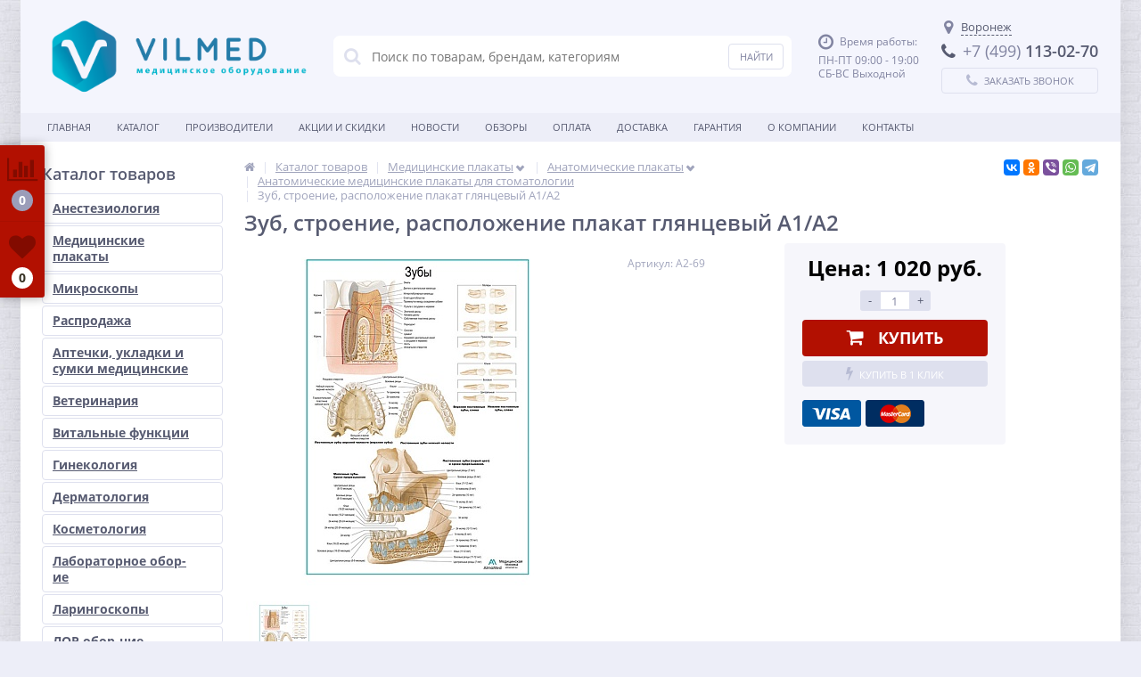

--- FILE ---
content_type: text/html; charset=UTF-8
request_url: https://vilmed.ru/product/zub-stroenie-raspolozhenie-plakat/
body_size: 53104
content:
<!DOCTYPE html>
<html lang="ru">
<head>
	<link rel="shortcut icon" type="image/x-icon" href="/bitrix/templates/elektro_flat/favicon.ico" type="image/x-icon">

	<meta name='viewport' content='width=device-width, initial-scale=1.0' />
	<title>Зуб, строение, расположение плакат глянцевый А1/А2 купить по цене производителя | Заказать оптом и в розницу с доставкой по России | Интернет-магазин Vilmed</title>
	<meta property="og:title" content="Зуб, строение, расположение плакат глянцевый А1/А2 купить по цене производителя | Заказать оптом и в розницу с доставкой по России | Интернет-магазин Vilmed"/>
    <meta property="og:description" content="Купить зуб, строение, расположение плакат глянцевый а1/а2, заказать оптом и в розницу в интернет-магазине VILMED, доставка по России. Полный каталог товаров для медицинских клиник и центров по цене производителя представлен на сайте. Акции, скидки, распродажи. Звоните: + 7 (499) 113-02-79"/>
    <meta property="og:type" content="product"/>
    <meta property="og:url" content= "https://vilmed.ru/product/zub-stroenie-raspolozhenie-plakat/" />
    <meta property="og:image" content="https://vilmed.ru/upload/iblock/37c/jpwg9ld9qu0mbes3ce4pb0m4asl7gz9t.jpg">
	<meta property='og:image:width' content="700" />
	<meta property='og:image:height' content="700" />
	<link rel='image_src' href="https://vilmed.ru/upload/iblock/37c/jpwg9ld9qu0mbes3ce4pb0m4asl7gz9t.jpg" />
	<meta http-equiv="Content-Type" content="text/html; charset=UTF-8" />
<meta name="robots" content="index, follow" />
<meta name="description" content="Купить зуб, строение, расположение плакат глянцевый а1/а2, заказать оптом и в розницу в интернет-магазине VILMED, доставка по России. Полный каталог товаров для медицинских клиник и центров по цене производителя представлен на сайте. Акции, скидки, распродажи. Звоните: + 7 (499) 113-02-79" />
<script type="text/javascript" data-skip-moving="true">(function(w, d) {var v = w.frameCacheVars = {'CACHE_MODE':'HTMLCACHE','storageBlocks':[],'dynamicBlocks':{'iPbi6c':'d41d8cd98f00','vote':'d41d8cd98f00','OhECjo':'d41d8cd98f00','geolocation_delivery_63034':'d41d8cd98f00','already_seen':'d41d8cd98f00','kabinet':'d41d8cd98f00','compare':'a6b92cdc0f47','delay':'7553ecd2e337','cart_line':'d41d8cd98f00'},'AUTO_UPDATE':true,'AUTO_UPDATE_TTL':'1200000','version':'2'};var inv = false;if (v.AUTO_UPDATE === false){if (v.AUTO_UPDATE_TTL && v.AUTO_UPDATE_TTL > 0){var lm = Date.parse(d.lastModified);if (!isNaN(lm)){var td = new Date().getTime();if ((lm + v.AUTO_UPDATE_TTL * 1000) >= td){w.frameRequestStart = false;w.preventAutoUpdate = true;return;}inv = true;}}else{w.frameRequestStart = false;w.preventAutoUpdate = true;return;}}var r = w.XMLHttpRequest ? new XMLHttpRequest() : (w.ActiveXObject ? new w.ActiveXObject("Microsoft.XMLHTTP") : null);if (!r) { return; }w.frameRequestStart = true;var m = v.CACHE_MODE; var l = w.location; var x = new Date().getTime();var q = "?bxrand=" + x + (l.search.length > 0 ? "&" + l.search.substring(1) : "");var u = l.protocol + "//" + l.host + l.pathname + q;r.open("GET", u, true);r.setRequestHeader("BX-ACTION-TYPE", "get_dynamic");r.setRequestHeader("X-Bitrix-Composite", "get_dynamic");r.setRequestHeader("BX-CACHE-MODE", m);r.setRequestHeader("BX-CACHE-BLOCKS", v.dynamicBlocks ? JSON.stringify(v.dynamicBlocks) : "");if (inv){r.setRequestHeader("BX-INVALIDATE-CACHE", "Y");}try { r.setRequestHeader("BX-REF", d.referrer || "");} catch(e) {}if (m === "APPCACHE"){r.setRequestHeader("BX-APPCACHE-PARAMS", JSON.stringify(v.PARAMS));r.setRequestHeader("BX-APPCACHE-URL", v.PAGE_URL ? v.PAGE_URL : "");}r.onreadystatechange = function() {if (r.readyState != 4) { return; }var a = r.getResponseHeader("BX-RAND");var b = w.BX && w.BX.frameCache ? w.BX.frameCache : false;if (a != x || !((r.status >= 200 && r.status < 300) || r.status === 304 || r.status === 1223 || r.status === 0)){var f = {error:true, reason:a!=x?"bad_rand":"bad_status", url:u, xhr:r, status:r.status};if (w.BX && w.BX.ready && b){BX.ready(function() {setTimeout(function(){BX.onCustomEvent("onFrameDataRequestFail", [f]);}, 0);});}w.frameRequestFail = f;return;}if (b){b.onFrameDataReceived(r.responseText);if (!w.frameUpdateInvoked){b.update(false);}w.frameUpdateInvoked = true;}else{w.frameDataString = r.responseText;}};r.send();var p = w.performance;if (p && p.addEventListener && p.getEntries && p.setResourceTimingBufferSize){var e = 'resourcetimingbufferfull';var h = function() {if (w.BX && w.BX.frameCache && w.BX.frameCache.frameDataInserted){p.removeEventListener(e, h);}else {p.setResourceTimingBufferSize(p.getEntries().length + 50);}};p.addEventListener(e, h);}})(window, document);</script>
<script type="text/javascript" data-skip-moving="true">(function(w, d, n) {var cl = "bx-core";var ht = d.documentElement;var htc = ht ? ht.className : undefined;if (htc === undefined || htc.indexOf(cl) !== -1){return;}var ua = n.userAgent;if (/(iPad;)|(iPhone;)/i.test(ua)){cl += " bx-ios";}else if (/Android/i.test(ua)){cl += " bx-android";}cl += (/(ipad|iphone|android|mobile|touch)/i.test(ua) ? " bx-touch" : " bx-no-touch");cl += w.devicePixelRatio && w.devicePixelRatio >= 2? " bx-retina": " bx-no-retina";var ieVersion = -1;if (/AppleWebKit/.test(ua)){cl += " bx-chrome";}else if ((ieVersion = getIeVersion()) > 0){cl += " bx-ie bx-ie" + ieVersion;if (ieVersion > 7 && ieVersion < 10 && !isDoctype()){cl += " bx-quirks";}}else if (/Opera/.test(ua)){cl += " bx-opera";}else if (/Gecko/.test(ua)){cl += " bx-firefox";}if (/Macintosh/i.test(ua)){cl += " bx-mac";}ht.className = htc ? htc + " " + cl : cl;function isDoctype(){if (d.compatMode){return d.compatMode == "CSS1Compat";}return d.documentElement && d.documentElement.clientHeight;}function getIeVersion(){if (/Opera/i.test(ua) || /Webkit/i.test(ua) || /Firefox/i.test(ua) || /Chrome/i.test(ua)){return -1;}var rv = -1;if (!!(w.MSStream) && !(w.ActiveXObject) && ("ActiveXObject" in w)){rv = 11;}else if (!!d.documentMode && d.documentMode >= 10){rv = 10;}else if (!!d.documentMode && d.documentMode >= 9){rv = 9;}else if (d.attachEvent && !/Opera/.test(ua)){rv = 8;}if (rv == -1 || rv == 8){var re;if (n.appName == "Microsoft Internet Explorer"){re = new RegExp("MSIE ([0-9]+[\.0-9]*)");if (re.exec(ua) != null){rv = parseFloat(RegExp.$1);}}else if (n.appName == "Netscape"){rv = 11;re = new RegExp("Trident/.*rv:([0-9]+[\.0-9]*)");if (re.exec(ua) != null){rv = parseFloat(RegExp.$1);}}}return rv;}})(window, document, navigator);</script>


<style type="text/css">@font-face{font-family:'Open Sans';font-style:normal;font-weight:300;font-stretch:normal;src:url(https://fonts.gstatic.com/s/opensans/v44/memSYaGs126MiZpBA-UvWbX2vVnXBbObj2OVZyOOSr4dVJWUgsiH0B4taVc.ttf) format('truetype')}@font-face{font-family:'Open Sans';font-style:normal;font-weight:400;font-stretch:normal;src:url(https://fonts.gstatic.com/s/opensans/v44/memSYaGs126MiZpBA-UvWbX2vVnXBbObj2OVZyOOSr4dVJWUgsjZ0B4taVc.ttf) format('truetype')}@font-face{font-family:'Open Sans';font-style:normal;font-weight:600;font-stretch:normal;src:url(https://fonts.gstatic.com/s/opensans/v44/memSYaGs126MiZpBA-UvWbX2vVnXBbObj2OVZyOOSr4dVJWUgsgH1x4taVc.ttf) format('truetype')}@font-face{font-family:'Open Sans';font-style:normal;font-weight:700;font-stretch:normal;src:url(https://fonts.gstatic.com/s/opensans/v44/memSYaGs126MiZpBA-UvWbX2vVnXBbObj2OVZyOOSr4dVJWUgsg-1x4taVc.ttf) format('truetype')}</style>
<style type="text/css">:root{--ui-font-family-open-sans:'Open Sans','Helvetica Neue',Helvetica,Arial,sans-serif}@font-face{font-family:'Open Sans';src:local('Open Sans'),url('/bitrix/js/ui/fonts/opensans/opensans-regular.woff') format('woff'),url('/bitrix/js/ui/fonts/opensans/opensans-regular.ttf') format('truetype');font-weight:400;font-style:normal}@font-face{font-family:'Open Sans';src:local('Open Sans Light'),url('/bitrix/js/ui/fonts/opensans/opensans-light.woff') format('woff'),url('/bitrix/js/ui/fonts/opensans/opensans-light.ttf') format('truetype');font-weight:300;font-style:normal}@font-face{font-family:'Open Sans';src:local('Open Sans Semibold'),url('/bitrix/js/ui/fonts/opensans/opensans-semibold.woff') format('woff'),url('/bitrix/js/ui/fonts/opensans/opensans-semibold.ttf') format('truetype');font-weight:600;font-style:normal}@font-face{font-family:'Open Sans';src:local('Open Sans Bold'),url('/bitrix/js/ui/fonts/opensans/opensans-bold.woff') format('woff'),url('/bitrix/js/ui/fonts/opensans/opensans-bold.ttf') format('truetype');font-weight:700;font-style:normal}@font-face{font-family:'OpenSans';src:local('Open Sans'),url('/bitrix/js/ui/fonts/opensans/opensans-regular.woff') format('woff'),url('/bitrix/js/ui/fonts/opensans/opensans-regular.ttf') format('truetype');font-weight:normal;font-style:normal}@font-face{font-family:'OpenSans-Regular';src:local('Open Sans'),url('/bitrix/js/ui/fonts/opensans/opensans-regular.woff') format('woff'),url('/bitrix/js/ui/fonts/opensans/opensans-regular.ttf') format('truetype');font-weight:normal;font-style:normal}@font-face{font-family:'OpenSans-Light';src:local('Open Sans Light'),url('/bitrix/js/ui/fonts/opensans/opensans-light.woff') format('woff'),url('/bitrix/js/ui/fonts/opensans/opensans-light.ttf') format('truetype');font-weight:normal;font-style:normal}@font-face{font-family:'OpenSans-Semibold';src:local('Open Sans Semibold'),url('/bitrix/js/ui/fonts/opensans/opensans-semibold.woff') format('woff'),url('/bitrix/js/ui/fonts/opensans/opensans-semibold.ttf') format('truetype');font-weight:normal;font-style:normal}@font-face{font-family:'OpenSans-Bold';src:local('Open Sans Bold'),url('/bitrix/js/ui/fonts/opensans/opensans-bold.woff') format('woff'),url('/bitrix/js/ui/fonts/opensans/opensans-bold.ttf') format('truetype');font-weight:normal;font-style:normal}</style>
<style type="text/css">.popup-window{background-color:#fff;-webkit-box-shadow:0 7px 21px rgba(83,92,105,.12),0 -1px 6px 0 rgba(83,92,105,.06);box-shadow:0 7px 21px rgba(83,92,105,.12),0 -1px 6px 0 rgba(83,92,105,.06);padding:10px;font:13px "Helvetica Neue",Helvetica,Arial,sans-serif;-webkit-box-sizing:border-box;box-sizing:border-box;display:-webkit-box;display:-ms-flexbox;display:flex;-webkit-box-orient:vertical;-webkit-box-direction:normal;-ms-flex-direction:column;flex-direction:column;-webkit-box-pack:stretch;-ms-flex-pack:stretch;justify-content:stretch}.popup-window[style*="block"]{display:-webkit-box !important;display:-ms-flexbox !important;display:flex !important}.bx-ie .popup-window[style*="block"]{display:block !important}.popup-window-delimiter{background-color:#f0f1f2;display:block;height:1px;line-height:1px}.popup-window-delimiter-section{display:-webkit-box;display:-ms-flexbox;display:flex;margin:5px 0 8px 0;text-align:center}.popup-window-delimiter-section:before,.popup-window-delimiter-section:after{display:block;content:"";-webkit-box-flex:1;-ms-flex:1;flex:1;min-width:15px;position:relative;top:8px;height:1px;background-color:#f0f1f2}.popup-window-delimiter-text{position:relative;top:2px;padding:0 12px;background:#fff;color:#b1b6bc;font-size:10px;font-weight:bold;text-transform:uppercase;white-space:nowrap;overflow-x:hidden;-o-text-overflow:ellipsis;text-overflow:ellipsis;text-align:center;-webkit-box-sizing:border-box;box-sizing:border-box}.popup-window-buttons{text-align:center;padding:20px 0 10px;position:relative}.popup-window-button{display:inline-block;height:39px;line-height:39px;margin:0 12px 0 0;background:#ecedef;border-radius:2px;cursor:pointer;color:#7a818a;font-family:"OpenSans-Bold",Helvetica,Arial,sans-serif;font-size:12px;font-weight:normal;outline:0;padding:0 18px;vertical-align:middle;text-decoration:none;text-transform:uppercase;text-shadow:none;white-space:nowrap;-webkit-box-shadow:0 0 0 1px #c6cdd3 inset;box-shadow:0 0 0 1px #c6cdd3 inset;-webkit-font-smoothing:antialiased;-webkit-transition:background-color .2s linear,color .2s linear;-o-transition:background-color .2s linear,color .2s linear;transition:background-color .2s linear,color .2s linear}.popup-window-button:before,.popup-window-button:after{display:none}.popup-window-button:hover{background:#cfd4d8;color:#535c69}.popup-window-button:last-child{margin-right:0}.popup-window-button-accept,.popup-window-button-create{background:#bbed21;-webkit-box-shadow:none;box-shadow:none;color:#535c69}.popup-window-button-accept:hover,.popup-window-button-create:hover{background:#d2f95f;color:#535c69}.popup-window-button-wait{color:transparent !important;position:relative}.popup-window-button-wait .popup-window-button-text{opacity:0}.popup-window-button-wait:before{background:none !important;-webkit-box-shadow:inset 0 0 0 1px #fff;box-shadow:inset 0 0 0 1px #fff;border-radius:50%;color:#fff;display:block !important;content:'_' !important;font-size:10px;font-family:"Helvetica Neue",Helvetica,Arial,sans-serif;line-height:10px;height:21px;top:10px;left:50%;margin:0 0 0 -11px;padding-right:6px;position:absolute;text-align:right;width:15px}.popup-window-button-wait:after{background:#fff !important;content:' ' !important;display:block !important;height:7px;position:absolute;top:13px;left:50%;padding:0;width:1px;-webkit-transform-origin:0 100%;-ms-transform-origin:0 100%;transform-origin:0 100%;-webkit-animation:popup-window-button-animation 1s infinite linear;animation:popup-window-button-animation 1s infinite linear}.popup-window-button-create.popup-window-button-wait:before,.popup-window-button-accept.popup-window-button-wait:before{color:#535c69;-webkit-box-shadow:inset 0 0 0 1px #535c69;box-shadow:inset 0 0 0 1px #535c69}.popup-window-button-create.popup-window-button-wait:after,.popup-window-button-accept.popup-window-button-wait:after{background:#535c69 !important}@-webkit-keyframes popup-window-button-animation{0{-webkit-transform:rotate(0);transform:rotate(0)}100%{-webkit-transform:rotate(360deg);transform:rotate(360deg)}}@keyframes popup-window-button-animation{0{-webkit-transform:rotate(0);transform:rotate(0)}100%{-webkit-transform:rotate(360deg);transform:rotate(360deg)}}.popup-window-button-decline{background:#f1361b;color:#fff;-webkit-box-shadow:none;box-shadow:none}.popup-window-button-decline:hover{background:#cc1a00;color:#fff}.popup-window-button-cancel{font-weight:normal}.popup-window-button-blue{background-color:#3bc8f5;-webkit-box-shadow:none;box-shadow:none;color:#fff}.popup-window-button-blue:hover{background-color:#3fddff;color:#fff}.popup-window-button-blue:active{background-color:#13b1e3;color:#fff}.popup-window-button-link,.popup-window-button-link-cancel,.popup-window-button-link:hover,.popup-window-button-link:active{background:0;-webkit-box-shadow:none;box-shadow:none}.popup-window-button-link{border-bottom:1px solid #c0c2c5;border-radius:0;color:#535c69;cursor:pointer;height:17px;line-height:17px;-webkit-transition:border-bottom-color .15s linear;-o-transition:border-bottom-color .15s linear;transition:border-bottom-color .15s linear;padding:0}.popup-window-button-link:hover,.popup-window-button-link:active{border-bottom-color:#535c69;color:#535c69;line-height:17px;height:17px}.popup-window-button-link-cancel{color:#f1361b;border-bottom-color:#ffb4a9}.popup-window-button.popup-window-button-link-cancel:hover,.popup-window-button.popup-window-button-link-cancel:active{border-bottom-color:#f1361b;color:#f1361b}.popup-window-button-disable{cursor:default;opacity:.3}.popup-window-titlebar{height:49px}.popup-window-titlebar-text,.popup-window-titlebar-text-version{-webkit-box-sizing:border-box;box-sizing:border-box;color:#80868e;display:inline-block;font-size:14px;font-weight:bold;max-width:100%;line-height:49px;overflow:hidden;padding:0 30px 0 10px;-o-text-overflow:ellipsis;text-overflow:ellipsis;white-space:nowrap}.popup-window-titlebar-text-version{font-weight:normal;font-size:13px;padding-left:0}.popup-window-content{-webkit-box-sizing:border-box;box-sizing:border-box;background-color:#fff;-webkit-box-flex:1;-ms-flex:1;flex:1}.popup-window-with-titlebar .popup-window-content,.popup-window-content-gray .popup-window-content{background-color:#eef2f4}.popup-window-content-white .popup-window-content{background-color:#fff}.popup-window-with-titlebar .popup-window-content{padding:20px}.popup-window-close-icon{cursor:pointer;height:27px;outline:0;opacity:.5;position:absolute;right:0;top:0;width:27px;-webkit-transition:opacity .2s linear;-o-transition:opacity .2s linear;transition:opacity .2s linear}.popup-window-close-icon:after{display:block;position:absolute;top:50%;left:50%;-webkit-transform:translate3d(-50%,-50%,0);transform:translate3d(-50%,-50%,0);width:10px;height:10px;background-image:url("data:image/svg+xml;charset=utf-8,%3Csvg width='10' height='10' xmlns='http://www.w3.org/2000/svg'%3E%3Cpath d='M7.787 1L5 3.787 2.213 1 1 2.213 3.787 5 1 7.787 2.213 9 5 6.213 7.787 9 9 7.787 6.213 5 9 2.213' fill='%23999' fill-rule='evenodd'/%3E%3C/svg%3E");background-repeat:no-repeat;background-size:cover;content:""}.popup-window-titlebar-close-icon{top:12px;right:10px}.popup-window-close-icon:hover{opacity:1}.popup-window-angly{display:none;height:22px;position:absolute;overflow:hidden;width:33px;pointer-events:none}.popup-window-angly--arrow{background-color:#fff;-webkit-box-shadow:0 0 21px rgba(83,92,105,.13);box-shadow:0 0 21px rgba(83,92,105,.13);content:'';height:15px;position:absolute;left:9px;top:16px;-webkit-transform:rotate(45deg);-ms-transform:rotate(45deg);transform:rotate(45deg);-webkit-transform-origin:50% 50%;-ms-transform-origin:50% 50%;transform-origin:50% 50%;width:15px}.popup-window-angly-top{display:block;left:10px;margin:0;top:-22px}.popup-window-angly-right{display:block;right:-17px;top:10px;height:30px;width:17px}.popup-window-angly-right .popup-window-angly--arrow{left:-9px;top:8px}.popup-window-angly-bottom{bottom:-20px;display:block;height:20px;margin-left:10px}.popup-window-angly-bottom .popup-window-angly--arrow{top:-9px}.popup-window-angly-left{display:block;left:-14px;top:10px;height:30px;width:14px}.popup-window-angly-left .popup-window-angly--arrow{left:8px;top:8px}.popup-window-overlay{position:absolute;top:0;left:0;display:none;background:#333;filter:alpha(opacity=50);-moz-opacity:.5;opacity:.5}.popup-window-resize{opacity:0;-webkit-transition:opacity .3s;-o-transition:opacity .3s;transition:opacity .3s;position:absolute;right:0;bottom:0;width:10px;height:10px;background:url("[data-uri]");cursor:nwse-resize}.popup-window:hover .popup-window-resize{opacity:1}.menu-popup{padding:8px 0}.menu-popup-title{margin:0 0 7px 0;padding:0 0 0 4px;color:#4c4c4c;white-space:nowrap;font:normal normal normal 12px/normal Arial,Helvetica,sans-serif}.menu-popup .menu-popup-item{background-color:transparent;display:-webkit-box;display:-ms-flexbox;display:flex;-webkit-box-align:center;-ms-flex-align:center;align-items:center;cursor:pointer;height:36px;position:relative;text-decoration:none;outline:0;white-space:nowrap}.menu-popup .menu-popup-item[style*="block"]{display:-webkit-box !important;display:-ms-flexbox !important;display:flex !important}.menu-popup .menu-popup-item-disabled{pointer-events:none;opacity:.4;cursor:default}.menu-popup .menu-popup-item-disabled .main-ui-loader-svg-circle{stroke:#4a4e53;stroke-width:3}.menu-popup-item-icon{display:inline-block;height:16px;margin-left:15px;vertical-align:middle;width:19px}.menu-popup-item-text{display:inline-block;-webkit-box-flex:1;-ms-flex:1;flex:1;font-family:"Helvetica Neue",Helvetica,Arial,sans-serif;color:#525c68;line-height:36px;padding:0 15px 0 9px;text-decoration:none;vertical-align:middle;-webkit-transition:color .2s linear;-o-transition:color .2s linear;transition:color .2s linear}.menu-popup .menu-popup-items .main-buttons-submenu-item.main-buttons-submenu-separator.main-buttons-hidden-label .menu-popup-item-text span{top:-10px !important}.menu-popup-item-text .tariff-lock{margin:0 5px 2px 5px;vertical-align:middle}.popup-window-fixed-width .menu-popup-item-text{-o-text-overflow:ellipsis;text-overflow:ellipsis;overflow:hidden;width:100%;-webkit-box-sizing:border-box;box-sizing:border-box}.menu-popup-no-icon .menu-popup-item-text{padding:0 15px}.menu-popup-item-submenu .menu-popup-item-text{padding-right:28px}.menu-popup-item:hover,.menu-popup-item.menu-popup-item-open{background-color:#f5f5f6}.menu-popup-item:hover .menu-popup-item-text{color:#3b434f}.menu-popup-item.menu-popup-item-disabled:hover{background:initial}.menu-popup-item-submenu:after{position:absolute;right:11px;top:50%;margin-top:-4px;width:6px;height:9px;background-image:url([data-uri]);background-size:cover;content:""}.bx-admin-submenu-opened{background:#f0f0f0 !important;border-radius:3px}.menu-popup-no-icon .menu-popup-item-icon{display:none}.menu-popup-item-view .menu-popup-item-icon{background:transparent url("data:image/svg+xml;charset=utf-8,%3Csvg xmlns='http://www.w3.org/2000/svg' width='19' height='16'%3E%3Cpath fill='%23525C69' fill-rule='evenodd' d='M8.37 0a6.37 6.37 0 015.326 9.861l3.309 3.307c.392.392.39 1.03.005 1.415l-.427.427c-.39.389-1.025.384-1.415-.005l-3.307-3.309A6.37 6.37 0 118.369 0zm0 1.82a4.55 4.55 0 100 9.098 4.55 4.55 0 000-9.098z'/%3E%3C/svg%3E") no-repeat}.menu-popup-item-edit .menu-popup-item-icon{background:transparent url("data:image/svg+xml;charset=utf-8,%3Csvg xmlns='http://www.w3.org/2000/svg' width='19' height='16'%3E%3Cpath fill='%23525C69' fill-rule='evenodd' d='M14.42 1l2.55 2.577-9.978 9.951-2.55-2.577L14.418 1zM3.008 14.638a.267.267 0 00.067.255c.067.067.164.093.255.067l2.851-.768-2.405-2.405-.768 2.85z'/%3E%3C/svg%3E") no-repeat}.menu-popup-item-create .menu-popup-item-icon{background:transparent url("data:image/svg+xml;charset=utf-8,%3Csvg xmlns='http://www.w3.org/2000/svg' width='16' height='15'%3E%3Cpath fill='%23525C69' fill-rule='evenodd' d='M8.978 0v6h6.064v2.948l-6.064-.001v6.043H6l-.001-6.043H0V6h5.999L6 0h2.978z'/%3E%3C/svg%3E") no-repeat}.menu-popup-item-create-quick .menu-popup-item-icon{background:transparent url("data:image/svg+xml;charset=utf-8,%3Csvg xmlns='http://www.w3.org/2000/svg' width='19' height='16'%3E%3Cpath fill='%23525C69' fill-rule='evenodd' d='M15.39 8.032v3l3.01.002v2l-3.01-.001v3.003h-2v-3.003h-3.005v-2h3.006V8.032h2zM12.23 0L6.77 6.044h5.46l-8.865 9.409L6.77 8.744H2L5.009 0h7.22z'/%3E%3C/svg%3E") no-repeat}.menu-popup-item-take .menu-popup-item-icon{background:transparent url("data:image/svg+xml;charset=utf-8,%3Csvg xmlns='http://www.w3.org/2000/svg' width='19' height='16'%3E%3Cpath fill='%23525C69' fill-rule='evenodd' d='M7.477 14.702L2 9.39l2.267-2.209 3.21 3.102L16.002 2l2.267 2.209z'/%3E%3C/svg%3E") no-repeat}.menu-popup-item-begin .menu-popup-item-icon{background:transparent url("data:image/svg+xml;charset=utf-8,%3Csvg xmlns='http://www.w3.org/2000/svg' width='19' height='16'%3E%3Cpath fill='%23525C69' fill-rule='evenodd' d='M9.632 1a7.632 7.632 0 110 15.265A7.632 7.632 0 019.632 1zm0 1.752a5.88 5.88 0 100 11.761 5.88 5.88 0 000-11.761zM8.296 5.119a.7.7 0 01.375.11l4.418 2.806a.7.7 0 010 1.182L8.67 12.024a.7.7 0 01-1.075-.59V5.818a.7.7 0 01.7-.7z'/%3E%3C/svg%3E") no-repeat}.menu-popup-item-decline .menu-popup-item-icon{background:transparent url("data:image/svg+xml;charset=utf-8,%3Csvg xmlns='http://www.w3.org/2000/svg' width='19' height='16'%3E%3Cpath fill='%23525C69' fill-rule='evenodd' d='M6.161 2l.017 2.83h2.138a4.433 4.433 0 014.433 4.434v.129a4.433 4.433 0 01-4.433 4.433H4.91c-.24 0-.474-.019-.702-.055v-1.949h3.908l.163-.005a2.48 2.48 0 002.317-2.475l-.005-.163A2.48 2.48 0 008.116 6.86H6.19l.017 3.048L2 5.932 6.161 2zm10.043 1.887v9.662h-2.008V3.887h2.008z'/%3E%3C/svg%3E") no-repeat}.menu-popup-item-reopen .menu-popup-item-icon{background:transparent url("data:image/svg+xml;charset=utf-8,%3Csvg xmlns='http://www.w3.org/2000/svg' width='19' height='16'%3E%3Cpath fill='%23525C69' fill-rule='evenodd' d='M9.514 2a6.508 6.508 0 015.42 2.899l1.794-1.796v5.681h-5.68l2.238-2.238a4.254 4.254 0 10-3.772 6.222l.146-.005-.173 2.264-.207-.004A6.514 6.514 0 019.514 2z'/%3E%3C/svg%3E") no-repeat}.menu-popup-item-complete .menu-popup-item-icon{background:transparent url("data:image/svg+xml;charset=utf-8,%3Csvg xmlns='http://www.w3.org/2000/svg' width='19' height='16'%3E%3Cpath fill='%23525C69' fill-rule='evenodd' d='M4 2h11.648L13.1 6.015l2.548 4.016-9.661-.001v4.963H4V2z'/%3E%3C/svg%3E") no-repeat}.menu-popup-item-hold .menu-popup-item-icon{background:transparent url("data:image/svg+xml;charset=utf-8,%3Csvg xmlns='http://www.w3.org/2000/svg' width='19' height='16'%3E%3Cpath fill='%23525C69' fill-rule='evenodd' d='M8 2v12H5V2h3zm5.986 0v12h-3V2h3z'/%3E%3C/svg%3E") no-repeat}.menu-popup-item-accept .menu-popup-item-icon{background:transparent url("data:image/svg+xml;charset=utf-8,%3Csvg xmlns='http://www.w3.org/2000/svg' width='19' height='16'%3E%3Cpath fill='%23525C69' fill-rule='evenodd' d='M7.477 14.702L2 9.39l2.267-2.209 3.21 3.102L16.002 2l2.267 2.209z'/%3E%3C/svg%3E") no-repeat}.menu-popup-item-remake .menu-popup-item-icon{background:transparent url("data:image/svg+xml;charset=utf-8,%3Csvg xmlns='http://www.w3.org/2000/svg' width='19' height='16'%3E%3Cpath fill='%23525C69' fill-rule='evenodd' d='M15.246 8.07l1.398 2.234a2 2 0 01-1.695 3.06l-3.038-.001v2.439L8.56 12.45l3.352-3.352-.001 2.065 2.676.001-1.247-1.993 1.906-1.101zM5.58 5.71l1.227 4.578L4.849 9.16l-1.253 2.005h3.056v2.2H3.236a2 2 0 01-1.695-3.06L2.944 8.06 1 6.936 5.579 5.71zM10.153.304a2 2 0 01.635.635l1.746 2.791L14.5 2.597l-1.227 4.578L8.694 5.95l1.933-1.117-1.535-2.455L7.6 4.761l-1.906-1.1L7.397.94a2 2 0 012.756-.635z'/%3E%3C/svg%3E") no-repeat}.menu-popup-item-delete .menu-popup-item-icon{background:transparent url("data:image/svg+xml;charset=utf-8,%3Csvg xmlns='http://www.w3.org/2000/svg' width='19' height='16'%3E%3Cpath fill='%23525C69' fill-rule='evenodd' d='M15.406 3.889l-3.8 3.8 3.841 3.841-1.867 1.867-3.841-3.842-3.826 3.828-1.887-1.886L7.853 7.67l-3.8-3.8L5.92 2.003l3.8 3.8 3.8-3.8z'/%3E%3C/svg%3E") no-repeat}.menu-popup-item-copy .menu-popup-item-icon{background:transparent url("data:image/svg+xml;charset=utf-8,%3Csvg xmlns='http://www.w3.org/2000/svg' width='19' height='16'%3E%3Cpath fill='%23525C69' fill-rule='evenodd' d='M4.898 9.472V3.094c0-.108.088-.196.196-.196h6.378c.107 0 .195.088.195.196V3.4h1.899v-1.76a.642.642 0 00-.64-.641H3.64a.642.642 0 00-.64.64v9.285c0 .353.288.64.64.64h1.655V9.668h-.201a.196.196 0 01-.196-.195zm10.223 3.442a.208.208 0 01-.207.207H8.161a.208.208 0 01-.207-.207V6.161c0-.113.094-.207.207-.207h6.753c.114 0 .207.094.207.207v6.753zm1.148-8.86H6.713a.66.66 0 00-.659.66v9.555a.66.66 0 00.66.659h9.555a.661.661 0 00.659-.66V4.714a.66.66 0 00-.66-.659z'/%3E%3C/svg%3E") no-repeat}.menu-popup-item-delegate .menu-popup-item-icon{background:transparent url("data:image/svg+xml;charset=utf-8,%3Csvg xmlns='http://www.w3.org/2000/svg' width='19' height='16'%3E%3Cpath fill='%23525C69' fill-rule='evenodd' d='M10.283 2.73c-.485-.8 3.605-1.466 3.877.984a7.774 7.774 0 010 2.227s.611-.073.203 1.137c0 0-.225.87-.57.675 0 0 .056 1.1-.487 1.287 0 0 .04.586.04.625l.453.07s-.014.49.077.542c.414.279.868.49 1.345.626 1.41.372 2.126 1.012 2.126 1.571l.388 2.55H5.908s.079-1.256.293-2.127c.215-.87 1.42-1.516 2.53-2.013.575-.258.7-.412 1.278-.676a2.04 2.04 0 00.039-.487l.491-.06s.065.122-.039-.597c0 0-.552-.15-.578-1.294 0 0-.415.143-.44-.55-.018-.47-.372-.878.137-1.216l-.26-.72s-.272-2.78.924-2.555zm-7.307.929l4.167 4.168-4.167 4.167-.001-3.001H0v-2h2.975V3.659z'/%3E%3C/svg%3E") no-repeat}.menu-popup-item-add-to-tm .menu-popup-item-icon{background:transparent url("data:image/svg+xml;charset=utf-8,%3Csvg xmlns='http://www.w3.org/2000/svg' width='19' height='16'%3E%3Cpath fill='%23525C69' fill-rule='evenodd' d='M12.293 1.542a7.494 7.494 0 014.696 6.952 7.348 7.348 0 01-7.196 7.49 7.494 7.494 0 112.5-14.442zM5.428 4.587a5.64 5.64 0 004.291 9.543 5.53 5.53 0 005.416-5.636 5.64 5.64 0 00-9.707-3.907zM8.13 9.989V5.417h2v2.572h2.508v2H8.13z'/%3E%3C/svg%3E") no-repeat}.menu-popup-item-accept-sm .menu-popup-item-icon{background:transparent url("data:image/svg+xml;charset=utf-8,%3Csvg xmlns='http://www.w3.org/2000/svg' width='19' height='16' viewBox='-4 -4 19 16'%3E%3Cpath fill='%232066B0' d='M1.36 3.446L4.013 6.1 10.316 0l1.36 1.36-6.299 6.1-1.364 1.36-1.36-1.36L0 4.806z'/%3E%3C/svg%3E") no-repeat}.popup-window-button-left,.popup-window-button-right{display:none}.popup-window-dark{background-color:rgba(0,0,0,0.8);border-radius:4px;-webkit-box-shadow:0 19px 24px rgba(88,112,118,0.17);box-shadow:0 19px 24px rgba(88,112,118,0.17)}.popup-window-dark .popup-window-content{background-color:transparent;color:#fff;margin:0}.popup-window-dark .popup-window-angly--arrow{background-color:rgba(0,0,0,0.8)}.popup-window-dark .popup-window-titlebar-text{color:#fff}.popup-window-dark .popup-window-close-icon:after{	background-image:url("data:image/svg+xml;charset=utf-8,%3Csvg width='10' height='10' xmlns='http://www.w3.org/2000/svg'%3E%3Cpath d='M7.787 1L5 3.787 2.213 1 1 2.213 3.787 5 1 7.787 2.213 9 5 6.213 7.787 9 9 7.787 6.213 5 9 2.213' fill='%23FFF' fill-rule='evenodd'/%3E%3C/svg%3E")}.popup-window-tabs-box{padding:10px 0 4px}.popup-window-tabs{position:relative;padding:0 20px 0 0;margin:0;height:42px;font-size:0;z-index:1}.popup-window-tab{display:inline-block;height:42px;margin:0 7px 0 0;padding:0 12px;border:0;vertical-align:top;font-size:14px;font-weight:bold;font-family:"Helvetica Neue",Helvetica,Arial,sans-serif;line-height:41px;color:#535c69;background-color:#ecf2f3;text-shadow:none;cursor:pointer;-webkit-transition:background-color .15s linear;-o-transition:background-color .15s linear;transition:background-color .15s linear}.popup-window-tab:hover{background-color:#f7f9f9}.popup-window-tab-selected{position:relative;z-index:2;padding:0 11px;background-color:#fff !important;line-height:40px;border-radius:2px 2px 0 0;border:1px solid #c6cdd3;border-bottom:0;cursor:default}.popup-window-tabs-content{margin:0;padding:10px;border:1px solid #c6cdd3;border-radius:0 3px 3px}.popup-window-tab-content{display:none;padding:20px;background:#eef2f4}.popup-window-tabs-content-white .popup-window-tab-content{padding:10px;background:#fff}.popup-window-tab-content-selected{display:block}.popup-window-show-animation-opacity{-webkit-animation:popupWindowShowAnimationOpacity 100ms;animation:popupWindowShowAnimationOpacity 100ms;-webkit-animation-fill-mode:both;animation-fill-mode:both}@-webkit-keyframes popupWindowShowAnimationOpacity{0{opacity:0}100%{opacity:1}}@keyframes popupWindowShowAnimationOpacity{0{opacity:0}100%{opacity:1}}.popup-window-show-animation-opacity-transform{-webkit-animation:popupWindowShowAnimationOpacityTransform 100ms;animation:popupWindowShowAnimationOpacityTransform 100ms;-webkit-animation-fill-mode:both;animation-fill-mode:both}@-webkit-keyframes popupWindowShowAnimationOpacityTransform{0{opacity:0;-webkit-transform:translate3d(0,5px,0);-ms-transform:translate3d(0,5px,0);transform:translate3d(0,5px,0)}100%{opacity:1;-webkit-transform:translate3d(0,0,0);-ms-transform:translate3d(0,0,0);transform:translate3d(0,0,0)}}@keyframes popupWindowShowAnimationOpacityTransform{0{opacity:0;-webkit-transform:translate3d(0,5px,0);-ms-transform:translate3d(0,5px,0);transform:translate3d(0,5px,0)}100%{opacity:1;-webkit-transform:translate3d(0,0,0);-ms-transform:translate3d(0,0,0);transform:translate3d(0,0,0)}}.popup-window-close-animation-opacity{-webkit-animation:popupWindowCloseAnimationOpacity 150ms;animation:popupWindowCloseAnimationOpacity 150ms;-webkit-animation-fill-mode:both;animation-fill-mode:both}@-webkit-keyframes popupWindowCloseAnimationOpacity{0{opacity:1}100%{opacity:0}}@keyframes popupWindowCloseAnimationOpacity{0{opacity:1}100%{opacity:0}}.popup-window-close-animation-opacity-transform{-webkit-animation:popupWindowCloseAnimationOpacity 150ms;animation:popupWindowCloseAnimationOpacity 150ms;-webkit-animation-fill-mode:both;animation-fill-mode:both}@-webkit-keyframes popupWindowCloseAnimationOpacityTransform{0{opacity:1;-webkit-transform:translate3d(0,0,0);-ms-transform:translate3d(0,0,0);transform:translate3d(0,0,0)}100%{opacity:0;-webkit-transform:translate3d(0,25px,0);-ms-transform:translate3d(0,25px,0);transform:translate3d(0,25px,0)}}@keyframes popupWindowCloseAnimationOpacityTransform{0{opacity:1;-webkit-transform:translate3d(0,0,0);-ms-transform:translate3d(0,0,0);transform:translate3d(0,0,0)}100%{opacity:0;-webkit-transform:translate3d(0,25px,0);-ms-transform:translate3d(0,25px,0);transform:translate3d(0,25px,0)}}.popup-window-show-animation-scale{-webkit-animation:popup-window-show-animation-scale 400ms;animation:popup-window-show-animation-scale 400ms;-webkit-animation-fill-mode:both;animation-fill-mode:both}@-webkit-keyframes popup-window-show-animation-scale{0{opacity:0;-webkit-transform:scale(0);transform:scale(0)}100%{opacity:1;-webkit-transform:scale(1);transform:scale(1)}}@keyframes popup-window-show-animation-scale{0{opacity:0;-webkit-transform:scale(0);transform:scale(0)}100%{opacity:1;-webkit-transform:scale(1);transform:scale(1)}}</style>
<style type="text/css">.bx-ss-icon {background-image:url('/bitrix/js/socialservices/css/icons_v5.png?v=3');width:16px;height:16px;background-repeat:no-repeat} .openid{background-position:0 -192px}.yandex{background-position:0 0}.openid-mail-ru{background-position:0 -48px}.livejournal{background-position:0 -16px}.liveinternet{background-position:0 -128px}.blogger{background-position:0 -144px}.rambler{background-position:0 -160px}.liveid{background-position:0 -176px}.facebook{background-position:0 -32px}.twitter{background-position:0 -96px}.vkontakte{background-position:0 -80px}.mymailru{background-position:0 -64px}.google{background-position:0 -112px}.google-plus{background-position:0 -112px}.odnoklassniki{background-position:0 -208px}.bitrix24{background-position:0 -378px}.dropbox{background-position:0 -504px}.box{background-position:0 -520px}.office365{background-position:0 -559px}.mailru2{background-position:0 -48px}.apple{background-position:-74px 0}.zoom{background-position:-74px -18px}.bx-ss-button{display:inline-block;background-image:url('/bitrix/js/socialservices/css/icons_v5.png')!important;width:87px!important;height:21px!important;background-repeat:no-repeat;vertical-align:middle!important}.liveid-button{background-position:0 -334px!important}.facebook-button{background-position:0 -224px!important}.twitter-button{background-position:0 -290px!important}.vkontakte-button{background-position:0 -268px!important}.mymailru-button{background-position:0 -246px!important}.google-button{background-position:0 -312px!important}.odnoklassniki-button{background-position:0 -356px!important}.bitrix24net-button{background-position:0 -416px!important}.bitrix24net-button-ru,.bitrix24net-button-kz{background-position:0 -394px!important}.bitrix24net-button-ua{background-position:0 -438px!important}.dropbox-button{background-position:0 -482px!important}.box-button{background-position:0 -537px!important}.yandex-button{background-position:0 -460px!important}.office365-button{background-position:0 -576px!important}td.to_twitter{text-align:center!important}div.bx-auth{max-width:600px;margin-top:12px;margin-bottom:10px}div.bx-auth form{padding:0;margin:0}div.bx-auth-line{border-bottom:1px solid #e3e3e3;padding-bottom:10px}div.bx-auth-title{font-size:140%;border-bottom:solid 2px #e3e3e3;padding-bottom:12px}div.bx-auth-note{margin:18px 0 6px 0}div.bx-auth-services{padding:0;margin:0;overflow:hidden;zoom:1}div.bx-auth-services div{display:block;float:left;margin:4px 6px 0 0;width:170px}div.bx-auth-services a{display:inline-block;margin:1px;padding:4px 4px 4px 4px;text-decoration:none;color:#646464;outline:0}div.bx-auth-services a:hover{margin:0;border:1px solid #d9d9d9;text-decoration:none!important}div.bx-auth-services a.bx-ss-selected{margin:0;border:1px solid #d9d9d9;background-color:#ebebeb}div.bx-auth-services i{display:inline-block;margin:0;margin-right:4px;vertical-align:middle;cursor:pointer}div.bx-auth-services b{vertical-align:middle;font-weight:bold;font-size:12px;font-family:Tahoma,Verdana,Arial,sans-serif}div.bx-auth-service-form{color:black;background-color:#eee;border-bottom:solid 1px #d6d6d6;margin-top:1px;padding:8px;vertical-align:middle;font-size:12px}div.bx-auth-service-form span,div.bx-auth-service-form input{vertical-align:middle}div.bx-auth-service-form input.button{position:relative;left:1px}div.bx-auth-service-form span.bx-ss-icon{display:inline-block;margin-right:6px}span.bx-spacer{display:inline-block;width:8px}span.bx-spacer-vert{display:inline-block;height:10px}span.bx-spacer-vert25{display:inline-block;height:25px}div.bx-auth-serv-icons a{display:inline-block;margin:1px;text-decoration:none;color:#646464;outline:0}div.bx-auth-serv-icons a:hover{margin:0;border:1px solid #d9d9d9}div.bx-auth-serv-icons i{margin:3px;display:inline-block;vertical-align:middle;cursor:pointer}div.bx-auth-lbl{margin-top:8px;margin-bottom:4px}div.bx-auth-float{padding-left:15px;padding-right:15px;font-size:100%}div.bx-sonet-profile-field-socserv{line-height:15px!important}div.bx-auth-form{width:510px!important}textarea.ss-text-for-message-default{width:300px;height:130px;color:grey;font-weight:lighter}textarea.ss-text-for-message{margin-top:5px}td.bx-ss-soc-serv{font:bold 12px/15px "Helvetica Neue",Helvetica,Arial,sans-serif}td.bx-ss-soc-serv i{vertical-align:-25%}div.bx-taimen-socserv-div{padding-bottom:9px;padding-left:50px}a.ss-socserv-setup-link{padding-left:10px;color:grey!important;text-decoration:underline}.ss-text-without-border{padding-left:5px;border:0;background:#f8fafb;color:#6286bb;font-style:italic}.bx-ss-timeman-header-div{padding-bottom:10px}td.bx-ss-soc-serv-setup{white-space:pre-line;width:300px;font-size:75%}a.bx-ss-soc-serv-setup-link{text-decoration:underline!important}</style>
<style type="text/css">.bx-core-adm-dialog,.bx-core-adm-dialog a,.bx-core-adm-dialog span,.bx-core-adm-dialog div{letter-spacing:normal;list-style:none;text-align:left;text-indent:0;text-transform:none;visibility:visible;white-space:normal;word-spacing:normal;vertical-align:baseline;text-decoration:none;color:#000;font-family:"Helvetica Neue",Helvetica,Arial,sans-serif !important;line-height:normal;font-weight:normal;font-variant:normal;font-style:normal;font-size:13px}.bx-core-adm-dialog{border-radius:4px;background-color:#fff;-webkit-box-shadow:0 18px 37px 6px rgba(16,39,53,.69);box-shadow:0 18px 37px 6px rgba(16,39,53,.69);font-family:"Helvetica Neue",Helvetica,Arial,sans-serif;font-size:13px;position:absolute;overflow:hidden}.bx-core-adm-dialog a:active,.bx-core-adm-dialog a:visited,.bx-core-adm-dialog a:link{color:#2675d7;text-decoration:underline;font-size:inherit}.bx-core-adm-dialog a:hover{color:#2675d7;text-decoration:underline;background:0;font-size:inherit}.bx-core-adm-dialog select,.bx-core-adm-dialog input,.bx-core-adm-dialog textarea{outline:0;font-size:13px}.bx-core-adm-dialog textarea{font-size:13px}.bx-core-adm-dialog table{font-size:13px}.bx-core-adm-dialog td{font-family:"Helvetica Neue",Helvetica,Arial,sans-serif;letter-spacing:normal;list-style:none;text-align:left;text-indent:0;text-transform:none;text-decoration:none;visibility:visible;white-space:normal;word-spacing:normal;font-family:"Helvetica Neue",Helvetica,Arial,sans-serif;line-height:normal;font-weight:normal;font-variant:normal;font-style:normal;font-size:inherit;background:0;color:#000}.bx-core-adm-dialog .bx-action-href,.bx-core-adm-dialog .bx-action-href:visited,.bx-core-adm-dialog .bx-action-href:link{text-decoration:none;border-bottom:1px dashed #2747bf;outline:0;display:inline-block}.bx-core-adm-dialog .bx-action-href:hover{border-bottom-color:#134889;text-decoration:none;color:#134889}.bx-core-adm-dialog .bx-core-adm-dialog-head{background-color:#e2ebee;border-bottom:1px solid#a9a9a9;-webkit-box-shadow:0 1px 0 0 #e5e5e5,0 -1px 0 0 #ecf1f3 inset,inset 0 1px 0 0 #fff,inset 0 0 0 1px #e9f0f2;box-shadow:0 1px 0 0 #e5e5e5,0 -1px 0 0 #ecf1f3 inset,inset 0 1px 0 0 #fff,inset 0 0 0 1px #e9f0f2;border-radius:4px 4px 0 0;height:49px;top:0;left:0;position:absolute;overflow:hidden;width:100%}.bx-core-adm-dialog .bx-core-adm-dialog-head-inner{display:inline-block;margin:12px 0 0 18px;font-size:20px;text-shadow:0 1px #fff;white-space:nowrap;color:#282a2c}.bx-core-adm-dialog .bx-core-adm-dialog-head-icons{position:absolute;top:0;right:0;margin:11px 0 0 15px;padding:0 15px 0 0;background-color:#e2ebee}.bx-core-adm-dialog .bx-core-adm-icon-expand,.bx-core-adm-dialog .bx-core-adm-icon-narrow,.bx-core-adm-dialog .bx-core-adm-icon-close{display:inline-block;height:30px;width:28px;cursor:pointer;background:url('/bitrix/panel/main/images/popup_sprite.png') no-repeat 0 0 #E2EBEE}.bx-core-adm-dialog .bx-core-adm-icon-expand{background-position:0 0}.bx-core-adm-dialog .bx-core-adm-icon-narrow{background-position:0 -120px}.bx-core-adm-dialog .bx-core-adm-icon-close{background-position:0 -30px}.bx-core-adm-dialog .bx-core-adm-icon-expand:hover{background-position:0 -60px}.bx-core-adm-dialog .bx-core-adm-icon-narrow:hover{background-position:0 -150px}.bx-core-adm-dialog .bx-core-adm-icon-close:hover{background-position:0 -90px}.bx-core-adm-dialog .bx-core-adm-dialog-content-wrap{margin-top:54px;padding:12px 12px 14px}.bx-core-adm-dialog .bx-core-adm-dialog-tabs .adm-detail-tab{display:inline-block !important;cursor:pointer !important;background:url('/bitrix/panel/main/images/bx-admin-sprite-small-2.png') repeat-x scroll 0 -2728px transparent !important;border-radius:2px 2px 0 0 !important;border:none !important;color:#1c53a2 !important;font-size:13px !important;font-weight:bold !important;margin:0 7px 0 0 !important;padding:10px 25px 10px !important;text-shadow:0 1px #fff !important;vertical-align:top !important;height:auto !important;position:relative;z-index:1}.bx-core-adm-dialog .bx-core-adm-dialog-tabs .adm-detail-tab-active{background:#f5f9f9 !important;border:1px solid #dce7ed !important;border-bottom:none !important;color:#000 !important;margin:0 7px -2px 0 !important;padding:9px 24px 11px !important;border-bottom:none !important;height:auto !important}.bx-core-adm-dialog .bx-core-adm-dialog-tabs .adm-detail-tab-active:first-child:before{display:none !important}.bx-core-adm-dialog .bx-core-adm-dialog-content{overflow:auto;border:solid 1px #dce7ed;background-color:#f5f9f9}.bx-core-adm-admin-dialog .bx-core-adm-dialog-content{padding:15px 22px 22px}.bx-core-adm-dialog .adm-detail-content-cell-l{text-align:right;padding:5px 4px 7px 0;background:0;text-indent:0;text-transform:none;text-decoration:none;visibility:visible;white-space:normal;word-spacing:normal;font-family:"Helvetica Neue",Helvetica,Arial,sans-serif;line-height:normal;font-weight:normal;font-variant:normal;font-style:normal;font-size:inherit;color:inherit}.bx-core-adm-dialog .adm-detail-content-cell-r{padding:5px 0 7px 4px;background:0;text-indent:0;text-transform:none;text-decoration:none;visibility:visible;white-space:normal;word-spacing:normal;font-family:"Helvetica Neue",Helvetica,Arial,sans-serif;line-height:normal;font-weight:normal;font-variant:normal;font-style:normal;font-size:inherit;color:inherit}.bx-core-adm-dialog .adm-detail-content-cell{padding:5px 0 7px}.bx-core-adm-dialog .adm-detail-valign-top{vertical-align:top}.bx-core-adm-dialog .adm-detail-valign-middle{vertical-align:middle}.bx-core-adm-dialog .adm-detail-valign-bottom{vertical-align:bottom}.adm-detail-file-row .adm-detail-content-cell-l{padding-top:12px;vertical-align:top}.adm-detail-file-image{padding-top:7px}.adm-detail-file-row .bx-input-file-desc{display:block;margin-top:-7px}.adm-detail-iblock-types{width:150px}.adm-detail-iblock-list{width:200px}.bx-core-adm-dialog .adm-detail-content-table>tbody>.heading td{padding:8px 70px 10px !important}.bx-core-adm-dialog .bx-core-adm-dialog-buttons{padding-top:12px;position:relative}.bx-core-adm-dialog .bx-core-adm-dialog-buttons input{margin-right:12px}.bx-core-adm-dialog .bx-core-adm-dialog-head-block{background-position:99% center !important;background-repeat:no-repeat;border-bottom:1px solid #dce7ed;font-size:12px;padding:6px 30px 9px 9px;margin-bottom:12px}.bx-core-adm-dialog .bx-core-adm-dialog-head-block p{margin:0}.bx-core-adm-dialog .bx-core-adm-dialog-head-block .title{font-weight:bold;font-size:14px;margin:0 0 5px}.bx-core-adm-dialog .bx-core-adm-dialog-content-wrap-inner{padding:12px}.bx-quirks .bx-core-adm-dialog .bx-core-adm-dialog-content-wrap-inner{padding:12px 0}.bx-core-dialog-overlay{top:0;left:0;width:100%;height:100%;position:absolute;background-color:rgba(57,60,67,0.82)}.bx-ie9 .bx-core-dialog-overlay{background-color:#393c43;opacity:.82}.bx-ie8 .bx-core-dialog-overlay,.bx-quirks .bx-core-dialog-overlay{background-color:#393c43;filter:alpha(opacity=50)}.bx-core-adm-dialog .bx-core-resizer {background:url('/bitrix/panel/main/images/popup_sprite.png') no-repeat right -188px;position:absolute;z-index:6;bottom:3px;right:2px;height:20px;width:20px}.bx-core-adm-dialog .bx-core-adm-dialog-tabs .adm-detail-tab-last{margin-right:0}.bx-core-adm-dialog .adm-detail-title{border-bottom:1px solid #ddd;font-size:18px;margin-bottom:14px;padding:0 0 15px;text-align:left}.bx-core-adm-dialog .adm-detail-content-item-block{border:0;padding:0}.bx-core-adm-dialog .adm-detail-content{padding:0}.bx-core-adm-dialog .adm-detail-content-item-block table{border:0;border-spacing:0;font-size:13px;margin:0;width:100%}.bx-core-adm-dialog .adm-input,.bx-core-adm-dialog input[type="text"],.bx-core-adm-dialog input[type="password"],.bx-core-adm-dialog input[type="email"]{font-size:13px;height:29px;padding:0 5px}.bx-core-adm-dialog .bx-core-adm-dialog-buttons .adm-btn-add{float:right}.bx-ie8 .bx-core-adm-dialog-buttons .adm-btn-add,.bx-quirks .bx-core-adm-dialog-buttons .adm-btn-add{float:none;position:absolute;right:28px}.bx-core-popup-menu{position:absolute;border:solid 1px #181b20;border-radius:0 0 2px 2px;background-color:rgba(52,59,74,0.94);-webkit-box-shadow:0 1px 0 rgba(0,0,0,0.3),inset 0 1px 0 rgba(212,212,212,0.12);box-shadow:0 1px 0 rgba(0,0,0,0.3),inset 0 1px 0 rgba(212,212,212,0.12);letter-spacing:normal;list-style:none;text-align:left;text-indent:0;text-transform:none;visibility:visible;white-space:normal;word-spacing:normal;vertical-align:baseline;font-family:"Helvetica Neue",Helvetica,Arial,sans-serif !important;line-height:normal;font-weight:normal;font-variant:normal;font-style:normal}.bx-ie8 .bx-core-popup-menu,.bx-quirks .bx-core-popup-menu{background-color:#3a4150}.bx-quirks .bx-core-popup-menu{width:220px !important;margin-top:-2px;margin-left:-2px}.bx-core-popup-menu-level0{background-color:rgba(30,36,50,0.94);border-radius:2px}.bx-ie8 .bx-core-popup-menu-level0,.bx-quirks .bx-core-popup-menu-level0{background-color:#252d3f}.bx-core-popup-menu-angle,.bx-core-popup-menu-angle-bottom{display:block;position:absolute;height:10px;width:17px;content:"";line-height:1px;font-size:1px;padding:0;margin:0}.bx-core-popup-menu-angle{top:-9px;background:url('/bitrix/panel/main/images/popup_menu_sprite_2.png') no-repeat left -1490px}.bx-core-popup-menu-angle-bottom{bottom:-9px;background:url('/bitrix/panel/main/images/popup_menu_sprite_2.png') no-repeat left -1470px}.bx-core-popup-menu-item{display:block;text-decoration:none;border-top:solid 1px transparent;border-right:solid 1px transparent;color:#9ca4b2 !important;min-width:120px;cursor:pointer;position:relative;z-index:1}.bx-ie8 .bx-core-popup-menu-item,.bx-quirks .bx-core-popup-menu-item{width:280px;overflow-x:hidden}.bx-core-popup-menu-item:hover,.bx-core-popup-menu-item-opened{border-top:solid 1px #55a8d9;border-right:solid 1px #2278b7;background-image:-webkit-linear-gradient(top,#2a92d0,#1d66b5);background-image:-moz-linear-gradient(top,#2a92d0,#1d66b5);background-image:-ms-linear-gradient(top,#2a92d0,#1d66b5);background-image:-o-linear-gradient(top,#2a92d0,#1d66b5);background-image:linear-gradient(top,#2a92d0,#1d66b5);-webkit-box-shadow:0 1px 1px rgba(0,0,0,0.3);box-shadow:0 1px 1px rgba(0,0,0,0.3);text-decoration:none;color:#ebebeb !important}.bx-ie8 .bx-core-popup-menu-item-text,.bx-quirks .bx-core-popup-menu-item-text{overflow-x:hidden}.bx-ie8 .bx-core-popup-menu-item:hover,.bx-ie8 .bx-core-popup-menu-item-opened,.bx-ie9 .bx-core-popup-menu-item:hover,.bx-ie9 .bx-core-popup-menu-item-opened{background-color:#257fc4}.bx-core-popup-menu-item-text{display:block;padding:0 10px 0 40px;height:28px;line-height:26px;font-family:"Helvetica Neue",Helvetica,Arial,sans-serif;font-size:12px;font-weight:bold;text-shadow:0 1px rgba(0,0,0,0.5);white-space:nowrap;overflow:hidden;text-overflow:ellipsis}.bx-core-popup-menu-item-icon{display:block;position:absolute;height:28px;width:40px}.bx-core-popup-menu-no-icons .bx-core-popup-menu-item-text{padding-left:19px}.bx-core-popup-menu-no-icons .bx-core-popup-menu-item-icon{display:none}.adm-menu-content{background:url('/bitrix/panel/main/images/popup_menu_sprite_2.png') no-repeat left -30px}.bx-core-popup-menu-item:hover .adm-menu-content,.bx-core-popup-menu-item-opened .adm-menu-content{	background:url('/bitrix/panel/main/images/popup_menu_sprite_2.png') no-repeat left -60px}.adm-menu-services{background:url('/bitrix/panel/main/images/popup_menu_sprite_2.png') no-repeat left -90px}.bx-core-popup-menu-item:hover .adm-menu-services,.bx-core-popup-menu-item-opened .adm-menu-services{	background:url('/bitrix/panel/main/images/popup_menu_sprite_2.png') no-repeat left -120px}.adm-menu-settings{background:url('/bitrix/panel/main/images/popup_menu_sprite_2.png') no-repeat left -150px}.bx-core-popup-menu-item:hover .adm-menu-settings,.bx-core-popup-menu-item-opened .adm-menu-settings{	background:url('/bitrix/panel/main/images/popup_menu_sprite_2.png') no-repeat left -180px}.adm-menu-favorites{background:url('/bitrix/panel/main/images/popup_menu_sprite_2.png') no-repeat left -210px}.bx-core-popup-menu-item:hover .adm-menu-favorites,.bx-core-popup-menu-item-opened .adm-menu-favorites{	background:url('/bitrix/panel/main/images/popup_menu_sprite_2.png') no-repeat left -240px}.adm-menu-analytics{background:url('/bitrix/panel/main/images/popup_menu_sprite_2.png') no-repeat left -300px}.bx-core-popup-menu-item:hover .adm-menu-analytics,.bx-core-popup-menu-item-opened .adm-menu-analytics{	background:url('/bitrix/panel/main/images/popup_menu_sprite_2.png') no-repeat left -330px}.adm-menu-marketPlace{background:url('/bitrix/panel/main/images/popup_menu_sprite_2.png') no-repeat left -360px}.bx-core-popup-menu-item:hover .adm-menu-marketPlace,.bx-core-popup-menu-item-opened .adm-menu-marketPlace{	background:url('/bitrix/panel/main/images/popup_menu_sprite_2.png') no-repeat left -390px}.adm-menu-desktop{background:url('/bitrix/panel/main/images/popup_menu_sprite_2.png') no-repeat left -420px}.bx-core-popup-menu-item:hover .adm-menu-desktop,.bx-core-popup-menu-item-opened .adm-menu-desktop{	background:url('/bitrix/panel/main/images/popup_menu_sprite_2.png') no-repeat left -450px}.adm-menu-store{background:url('/bitrix/panel/main/images/popup_menu_sprite_2.png') no-repeat left -480px}.bx-core-popup-menu-item:hover .adm-menu-store,.bx-core-popup-menu-item-opened .adm-menu-store{	background:url('/bitrix/panel/main/images/popup_menu_sprite_2.png') no-repeat left -510px}.adm-menu-marketing{background:url('/bitrix/panel/main/images/popup_menu_sprite_2.png') no-repeat left -1353px}.bx-core-popup-menu-item:hover .adm-menu-marketing,.bx-core-popup-menu-item-opened .adm-menu-marketing{background-position:left -1326px}.bx-core-popup-menu-item-checked .bx-core-popup-menu-item-text{	background:url('/bitrix/panel/main/images/popup_menu_sprite_2.png') no-repeat left -540px}.bx-core-popup-menu-item-checked:hover .bx-core-popup-menu-item-text{background:url('/bitrix/panel/main/images/popup_menu_sprite_2.png') no-repeat left -570px}.bx-core-popup-menu-item-opener .bx-core-popup-menu-item-text{padding-right:20px;background:url('/bitrix/panel/main/images/popup_menu_sprite_2.png') no-repeat right -270px}.bx-core-popup-menu-item-opener:hover .bx-core-popup-menu-item-text,.bx-core-popup-menu-item-opened .bx-core-popup-menu-item-text{	background:url('/bitrix/panel/main/images/popup_menu_sprite_2.png') no-repeat right 0}.bx-core-popup-menu-separator{height:1px;margin:0 1px;background-color:rgba(172,179,191,0.2);font-size:1px;line-height:1px}.bx-ie8 .bx-core-popup-menu-separator,.bx-quirks .bx-core-popup-menu-separator{background-color:#444b58}.bx-core-popup-menu-item-disabled .bx-core-popup-menu-item-text{color:#525a68}.bx-core-popup-menu-item-disabled:hover .bx-core-popup-menu-item-text{color:#858D9B}.bx-core-popup-menu-item .checked {background-image:url(/bitrix/js/main/core/images/menu/checkbox.gif)}.bx-core-popup-menu-item .parameters {background-image:url(/bitrix/themes/.default/public/components/buttons/parameters.gif)} .bx-core-popup-menu-item .edit {background-image:url(/bitrix/themes/.default/public/components/buttons/edit.gif)} .bx-core-popup-menu-item .copy {background-image:url(/bitrix/themes/.default/public/components/buttons/copy.gif)} .bx-core-popup-menu-item .edit-common {background-image:url(/bitrix/themes/.default/public/components/buttons/edit_common.gif)} .bx-core-popup-menu-item .edit-wf {background-image:url(/bitrix/themes/.default/public/components/buttons/edit_wf.gif)} .bx-core-popup-menu-item .menu-edit {background-image:url(/bitrix/themes/.default/public/components/buttons/menu_edit.gif)} .bx-core-popup-menu-item .menu-add {background-image:url(/bitrix/themes/.default/public/components/buttons/menu_add.gif)} .bx-core-popup-menu-item .menu-delete {background-image:url(/bitrix/themes/.default/public/components/buttons/menu_delete.gif)} .bx-core-popup-menu-item .menu-template {background-image:url(/bitrix/themes/.default/public/components/buttons/menu_templ.gif)} .bx-core-popup-menu-item .nav-template {background-image:url(/bitrix/themes/.default/public/components/buttons/nav_templ.gif)} .bx-core-popup-menu-item .parameters-2 {background-image:url(/bitrix/themes/.default/public/components/buttons2/parameters.gif)} .bx-core-popup-menu-item .edit-2 {background-image:url(/bitrix/themes/.default/public/components/buttons2/edit.gif)} .bx-core-popup-menu-item .edit-css {background-image:url(/bitrix/themes/.default/public/components/buttons2/edit_css.gif)} .bx-core-popup-menu-item .copy-2 {background-image:url(/bitrix/themes/.default/public/components/buttons2/copy.gif)} .bx-core-popup-menu-item .del-cache {background-image:url(/bitrix/themes/.default/public/components/buttons2/delcache.gif)}.bx-core-popup-menu-item .panel-new-file {background-image:url(/bitrix/themes/.default/public/panel_new/menus/new_file.gif)} .bx-core-popup-menu-item .panel-new-file-template {background-image:url(/bitrix/themes/.default/public/panel_new/menus/create_template.gif)} .bx-core-popup-menu-item .panel-new-folder {background-image:url(/bitrix/themes/.default/public/panel_new/menus/new_folder.gif)} .bx-core-popup-menu-item .panel-new-folder-template {background-image:url(/bitrix/themes/.default/public/panel_new/menus/create_folder_template.gif)} .bx-core-popup-menu-item .panel-edit-visual {background-image:url(/bitrix/themes/.default/public/panel_new/menus/edit_html.gif)} .bx-core-popup-menu-item .panel-edit-text {background-image:url(/bitrix/themes/.default/public/panel_new/menus/edit_text.gif)} .bx-core-popup-menu-item .panel-edit-php {background-image:url(/bitrix/themes/.default/public/panel_new/menus/edit_php.gif)} .bx-core-popup-menu-item .panel-file-props {background-image:url(/bitrix/themes/.default/public/panel_new/menus/file_props.gif)} .bx-core-popup-menu-item .panel-folder-props {background-image:url(/bitrix/themes/.default/public/panel_new/menus/folder_props.gif)} .bx-core-popup-menu-item .panel-file-access {background-image:url(/bitrix/themes/.default/public/panel_new/menus/file_access.gif)} .bx-core-popup-menu-item .panel-folder-access {background-image:url(/bitrix/themes/.default/public/panel_new/menus/folder_access.gif)} .bx-core-popup-menu-item .panel-file-delete {background-image:url(/bitrix/themes/.default/public/panel_new/menus/delete_file.gif)} .bx-core-popup-menu-item .panel-folder-delete {background-image:url(/bitrix/themes/.default/public/panel_new/menus/delete_folder.gif)} .bx-core-popup-menu-item .panel-page-cache {background-image:url(/bitrix/themes/.default/public/panel_new/menus/page_cache.gif)} .bx-core-popup-menu-item .panel-comp-cache {background-image:url(/bitrix/themes/.default/public/panel_new/menus/comp_cache.gif)} .bx-core-popup-menu-item .icon-delete {background-image:url(/bitrix/themes/.default/public/panel_new/buttons/delete.gif)} .bx-core-popup-menu-item .panel-key {background-image:url(/bitrix/themes/.default/public/panel_new/menus/key.gif)} .bx-core-popup-menu-item .panel-user {background-image:url(/bitrix/themes/.default/public/panel_new/menus/user.gif)} .bx-width30{width:30% !important}.bx-width50{width:50% !important}.bx-width100{width:100% !important}.bx-width0{width:0 !important}.bx-popup-label{text-align:right !important;padding:6px 2px 10px 0 !important;vertical-align:top !important;background:transparent;font-size:inherit;color:#000}.bx-core-adm-dialog .section td{background-image:none !important;background-color:#e0e8ea !important;color:#4b6267;font-size:14px;font-weight:bold}.bx-core-adm-dialog .section>td{padding:5px 10px}#bx-admin-prefix .bx-menu-current-row{background-color:#e2e7cb !important}#bx-admin-prefix .view-area{-moz-box-sizing:border-box;cursor:text;display:block;overflow:hidden;white-space:nowrap;height:31px !important;margin:3px !important}#bx-admin-prefix .edit-field{background-position:right center;background-repeat:no-repeat;background-image:url("/bitrix/panel/main/images_old/panel/pencil.gif");font-size:13px;padding:7px 5px 0;margin:2px;height:22px;width:232px;-moz-border-bottom-colors:none;-moz-border-left-colors:none;-moz-border-right-colors:none;-moz-border-top-colors:none;color:#3f4b54;display:inline-block;outline:medium none;vertical-align:middle}#bx-admin-prefix .edit-field:hover{padding:7px 5px 0;background-color:#fff;border-color:#87919c #959ea9 #9ea7b1;-webkit-box-shadow:0 1px 0 0 rgba(255,255,255,0.3),0 2px 2px -1px rgba(180,188,191,0.7) inset;box-shadow:0 1px 0 0 rgba(255,255,255,0.3),0 2px 2px -1px rgba(180,188,191,0.7) inset;border-image:none;border-radius:3px 3px 3px 3px;border-style:solid;border-width:1px}.bx-core-adm-dialog a.bx-popup-sign{display:block;width:11px;height:11px;overflow:hidden;margin-right:3px;background-repeat:no-repeat;background-position:top left}.bx-core-adm-dialog a.bx-popup-minus {background-image:url(/bitrix/js/main/core/images/components/minus.gif)} .bx-core-adm-dialog a.bx-popup-plus {background-image:url(/bitrix/js/main/core/images/components/plus.gif)} .bx-core-adm-dialog .bx-core-editor-dialog-content-wrap{padding:12px !important;margin-top:50px !important}.bx-core-adm-dialog .bx-core-editor-dialog-buttons{padding-top:12px}.bx-core-adm-dialog .bx-core-editor-dialog-buttons input{margin-right:12px}.bx-core-popup-auth-field{padding:5px 0}.bx-core-adm-dialog .bx-core-wizard-dialog-content-wrap{padding:0 0 14px !important;margin-top:54px !important}</style>
<link href="/bitrix/cache/css/s1/elektro_flat/template_448f611d326c61ac097f1138d417eba8/template_448f611d326c61ac097f1138d417eba8_v1.css?1767557487536683" type="text/css"  data-template-style="true" rel="stylesheet" />







			
<meta name='theme-color' content='#b21001' />
<meta property='og:image' content='https://vilmed.ru/upload/iblock/b67/k9vv4xraxssznqwdi8l730ztk2veml6c.jpg' />



		
</head>
<body   class="bg-position bg-repeat-x bg-repeat-y bg-fixed" style="background-image: url('/upload/altop.elektroinstrument/93f/93fad7a1c43fa82fb192dec0342266c6.jpg')">
		<div id="bxdynamic_iPbi6c_start" style="display:none"></div><div id="bxdynamic_iPbi6c_end" style="display:none"></div>	<div class="bx-panel">
			</div>
	<div class="bx-include-empty">
			</div>
	<div class="body clvl">
<div class="page-wrapper">
							<div id="for-quick-view-header" class="center outer">
						<header>
				<div class="center inner">
					<div class="header_1">
						<div class="logo">
							<a href="/"><img width="300" alt="vilmed-logo.png" src="/logo/Vilmed-logo-min.png" height="86" title="vilmed-logo.png"></a>						</div>
					</div>
					<div class="header_2">
							<div id="altop_search" class="form-box">
		<form action="/catalog/">
			<i class="fa fa-search"></i>
			<input required  type="text" name="q" id="title-search-input" class="" maxlength="50" autocomplete="off" placeholder="Поиск по товарам, брендам, категориям" value="" />
			<input type="submit" name="submit" class="" value="Найти" />
		</form>
	</div>

 					</div>
					<div class="header_3">
						<div class="schedule">
							<p class='time'>
<i class='fa fa-clock-o'></i>
<span>Время работы:</span>
</p>
<p>
ПН-ПТ 09:00 - 19:00
<br />
СБ-ВС Выходной
</p>						</div>
					</div>
					<div class="header_4">
						<div class="contacts">
								<div id="geolocation" class="geolocation">
		<a id="geolocationChangeCity" class="geolocation__link" href="javascript:void(0);"><i class="fa fa-map-marker" aria-hidden="true"></i><span class="geolocation__value">Воронеж</span></a>
	</div>
	<div class="telephone"><p><i class="fa fa-phone"></i><span>+7 (499)</span> 113-02-70</p>
</div>

	    <div class="geolocation__popup" id="geolocation__popup">
        

	<div id="sls-55190">

        <div class="bx-sls">

            <div class="dropdown-block bx-ui-sls-input-block">
                <i class="fa fa-search dropdown-icon"></i>
                <input type="text" autocomplete="off" name="LOCATION" value="" class="dropdown-field" placeholder="Найдите свой город" />
                <div class="dropdown-fade2white"></div>
                <i class="fa fa-spinner fa-pulse bx-ui-sls-loader"></i>
                <i class="fa fa-times-circle bx-ui-sls-clear" title="Отменить выбор" aria-hidden="true"></i>
                <div class="bx-ui-sls-pane"></div>
            </div>

            <div class="submit">
                <button class="btn_buy popdef" id="selectCity" name="select-city">Выбрать город</button>
            </div>
            <script type="text/html" data-template-id="bx-ui-sls-error">
                <div class="bx-ui-sls-error">
                    <div></div>
                    {{message}}
                </div>
            </script>
            <script type="text/html" data-template-id="bx-ui-sls-dropdown-item">
                <div class="dropdown-item bx-ui-sls-variant">
                    <span class="dropdown-item-text">{{display_wrapped}}</span>
                </div>
            </script>

                    </div>

                    <div class="block-info">
                <div class="block-info__title">Популярные города</div>
                <div class="bx-ui-sls-quick-locations popular-city">
                    <div class="item-city">
                        
                            
                            <a href="javascript:void(0)" data-id="129">Москва</a>
                        
                            
                            <a href="javascript:void(0)" data-id="817">Санкт-Петербург</a>
                        
                            
                            <a href="javascript:void(0)" data-id="2622">Новосибирск</a>
                        
                            
                            <a href="javascript:void(0)" data-id="2201">Екатеринбург</a>
                        
                            
                            <a href="javascript:void(0)" data-id="1537">Казань</a>
                        
                            
                            <a href="javascript:void(0)" data-id="1680">Нижний Новгород</a>
                        
                            
                            <a href="javascript:void(0)" data-id="2356">Челябинск</a>
                        
                            
                            <a href="javascript:void(0)" data-id="1816">Самара</a>
                        
                            
                            <a href="javascript:void(0)" data-id="2668">Омск</a>
                        
                            
                            <a href="javascript:void(0)" data-id="1213">Ростов-на-Дону</a>
                        
                            
                            <a href="javascript:void(0)" data-id="2004">Уфа</a>
                        
                            
                            <a href="javascript:void(0)" data-id="2473">Красноярск</a>
                        
                            
                            <a href="javascript:void(0)" data-id="679">Воронеж</a>
                        
                            
                            <a href="javascript:void(0)" data-id="1855">Пермь</a>
                        
                            
                            <a href="javascript:void(0)" data-id="1160">Волгоград</a>
                        
                                                            </div>
                                <div class="item-city">
                                    <a href="javascript:void(0)" class="city-show" onclick="$(this).closest('.popular-city').find('.item-city:last-child').toggleClass('active'); return false;">Показать все города</a>
                                </div>
                                <div class="item-city">
                            
                            <a href="javascript:void(0)" data-id="1095">Краснодар</a>
                        
                            
                            <a href="javascript:void(0)" data-id="2112">Саратов</a>
                        
                            
                            <a href="javascript:void(0)" data-id="2173">Тюмень</a>
                        
                            
                            <a href="javascript:void(0)" data-id="1818">Тольятти</a>
                        
                            
                            <a href="javascript:void(0)" data-id="1753">Ижевск</a>
                        
                            
                            <a href="javascript:void(0)" data-id="2730">Барнаул</a>
                        
                            
                            <a href="javascript:void(0)" data-id="2084">Ульяновск</a>
                        
                            
                            <a href="javascript:void(0)" data-id="2419">Иркутск</a>
                        
                            
                            <a href="javascript:void(0)" data-id="2909">Хабаровск</a>
                        
                            
                            <a href="javascript:void(0)" data-id="606">Ярославль</a>
                        
                            
                            <a href="javascript:void(0)" data-id="3037">Владивосток</a>
                        
                            
                            <a href="javascript:void(0)" data-id="1328">Махачкала</a>
                        
                            
                            <a href="javascript:void(0)" data-id="2707">Томск</a>
                        
                            
                            <a href="javascript:void(0)" data-id="1956">Оренбург</a>
                        
                            
                            <a href="javascript:void(0)" data-id="2589">Кемерово</a>
                        
                            
                            <a href="javascript:void(0)" data-id="2592">Новокузнецк</a>
                        
                            
                            <a href="javascript:void(0)" data-id="393">Рязань</a>
                        
                            
                            <a href="javascript:void(0)" data-id="1538">Набережные Челны</a>
                        
                            
                            <a href="javascript:void(0)" data-id="1280">Астрахань</a>
                        
                            
                            <a href="javascript:void(0)" data-id="1915">Пенза</a>
                        
                            
                            <a href="javascript:void(0)" data-id="1622">Киров</a>
                        
                            
                            <a href="javascript:void(0)" data-id="333">Липецк</a>
                        
                            
                            <a href="javascript:void(0)" data-id="31">Балашиха</a>
                        
                            
                            <a href="javascript:void(0)" data-id="1785">Чебоксары</a>
                        
                            
                            <a href="javascript:void(0)" data-id="981">Калининград</a>
                        
                            
                            <a href="javascript:void(0)" data-id="563">Тула</a>
                        
                            
                            <a href="javascript:void(0)" data-id="294">Курск</a>
                        
                            
                            <a href="javascript:void(0)" data-id="1415">Ставрополь</a>
                        
                            
                            <a href="javascript:void(0)" data-id="3156">Севастополь</a>
                        
                            
                            <a href="javascript:void(0)" data-id="1100">Сочи</a>
                        
                            
                            <a href="javascript:void(0)" data-id="2802">Улан-Удэ</a>
                        
                            
                            <a href="javascript:void(0)" data-id="503">Тверь</a>
                        
                            
                            <a href="javascript:void(0)" data-id="2362">Магнитогорск</a>
                        
                            
                            <a href="javascript:void(0)" data-id="168">Иваново</a>
                        
                            
                            <a href="javascript:void(0)" data-id="635">Брянск</a>
                        
                            
                            <a href="javascript:void(0)" data-id="135">Белгород</a>
                        
                            
                            <a href="javascript:void(0)" data-id="2337">Сургут</a>
                        
                            
                            <a href="javascript:void(0)" data-id="728">Владимир</a>
                        
                            
                            <a href="javascript:void(0)" data-id="2541">Чита</a>
                        
                            
                            <a href="javascript:void(0)" data-id="2220">Нижний Тагил</a>
                        
                            
                            <a href="javascript:void(0)" data-id="925">Архангельск</a>
                        
                            
                            <a href="javascript:void(0)" data-id="3130">Симферополь</a>
                        
                            
                            <a href="javascript:void(0)" data-id="207">Калуга</a>
                        
                            
                            <a href="javascript:void(0)" data-id="431">Смоленск</a>
                        
                            
                            <a href="javascript:void(0)" data-id="1161">Волжский</a>
                        
                            
                            <a href="javascript:void(0)" data-id="2990">Якутск</a>
                        
                            
                            <a href="javascript:void(0)" data-id="1507">Саранск</a>
                        
                            
                            <a href="javascript:void(0)" data-id="880">Череповец</a>
                        
                            
                            <a href="javascript:void(0)" data-id="2280">Курган</a>
                        
                            
                            <a href="javascript:void(0)" data-id="881">Вологда</a>
                        
                            
                            <a href="javascript:void(0)" data-id="360">Орёл</a>
                        
                            
                            <a href="javascript:void(0)" data-id="27">Подольск</a>
                        
                            
                            <a href="javascript:void(0)" data-id="1485">Грозный</a>
                        
                            
                            <a href="javascript:void(0)" data-id="1402">Владикавказ</a>
                        
                            
                            <a href="javascript:void(0)" data-id="473">Тамбов</a>
                        
                            
                            <a href="javascript:void(0)" data-id="956">Мурманск</a>
                        
                            
                            <a href="javascript:void(0)" data-id="852">Петрозаводск</a>
                        
                            
                            <a href="javascript:void(0)" data-id="2342">Нижневартовск</a>
                        
                            
                            <a href="javascript:void(0)" data-id="258">Кострома</a>
                        
                            
                            <a href="javascript:void(0)" data-id="2017">Стерлитамак</a>
                        
                            
                            <a href="javascript:void(0)" data-id="1099">Новороссийск</a>
                        
                            
                            <a href="javascript:void(0)" data-id="1603">Йошкар-Ола</a>
                        
                            
                            <a href="javascript:void(0)" data-id="29">Химки</a>
                                            </div>
                </div>
            </div>
        	</div>

	    </div>
							<a id="callbackAnch" class="btn_buy apuo callback_anch" href="javascript:void(0)"><span class="cont"><i class="fa fa-phone"></i><span class="text">Заказать звонок</span></span></a>
						</div>
					</div>
				</div>
			</header>
							<div class="top-menu">
					<div class="center inner">
						
<div class="store-horizontal-wrap">
	<ul class="store-horizontal">
		<li><a href="/">Главная</a></li>
							<li>
						<a href="/catalog/">Каталог</a>
					</li>
									<li>
						<a href="/vendors/">Производители</a>
					</li>
									<li>
						<a href="/promotions/">Акции и скидки</a>
					</li>
									<li>
						<a href="/news/">Новости</a>
					</li>
									<li>
						<a href="/reviews/">Обзоры</a>
					</li>
									<li>
						<a href="/payments/">Оплата</a>
					</li>
									<li>
						<a href="/delivery/">Доставка</a>
					</li>
									<li>
						<a href="/warranty/">Гарантия</a>
					</li>
									<li class="dropdown">
						<a href="/about/">О Компании</a>
						<ul class="dropdown-menu">
									<li>
						<a href="/about/vacancies/">Вакансии</a>
					</li>
									<li>
						<a href="/about/informatsiya-dlya-pokupateley/">Информация для покупателя / Частые вопросы</a>
					</li>
				</ul></li>					<li>
						<a href="/contacts/">Контакты</a>
					</li>
					</ul>
</div>

					</div>
				</div>
						<div class="top_panel">
				<div class="center inner">
					<div class="panel_1">
							
<ul class="section-vertical">
	<li>
		<a href="javascript:void(0)" class="showsection"><i class="fa fa-bars"></i><span>Каталог</span></a>
		<div class="catalog-section-list" style="display:none;">
							<div class="catalog-section">
											<div class="catalog-section-title" style="margin:0px 0px 2px 0px;">
															<a href="/catalog/anesteziologiya/">Анестезиология</a>
																				</div>
									</div>			
							<div class="catalog-section">
											<div class="catalog-section-title" style="margin:0px 0px 2px 0px;">
															<a href="/catalog/medicinskie-plakaty/">Медицинские плакаты</a>
																				</div>
									</div>			
							<div class="catalog-section">
											<div class="catalog-section-title" style="margin:0px 0px 2px 0px;">
															<a href="/catalog/mikroskopy/">Микроскопы</a>
																				</div>
									</div>			
							<div class="catalog-section">
											<div class="catalog-section-title" style="margin:0px 0px 2px 0px;">
															<a href="/catalog/rasprodazha/">Распродажа</a>
																				</div>
									</div>			
							<div class="catalog-section">
											<div class="catalog-section-title" style="margin:0px 0px 2px 0px;">
															<a href="/catalog/aptechki-ukladki-sumki-meditsinskie/">Аптечки, укладки и сумки медицинские</a>
																				</div>
									</div>			
							<div class="catalog-section">
											<div class="catalog-section-title" style="margin:0px 0px 2px 0px;">
															<a href="/catalog/veterinariya/">Ветеринария</a>
																				</div>
									</div>			
							<div class="catalog-section">
											<div class="catalog-section-title" style="margin:0px 0px 2px 0px;">
															<a href="/catalog/vitalnye-funktsii/">Витальные функции</a>
																				</div>
									</div>			
							<div class="catalog-section">
											<div class="catalog-section-title" style="margin:0px 0px 2px 0px;">
															<a href="/catalog/ginekologiya/">Гинекология</a>
																				</div>
									</div>			
							<div class="catalog-section">
											<div class="catalog-section-title" style="margin:0px 0px 2px 0px;">
															<a href="/catalog/dermatologiya/">Дерматология</a>
																				</div>
									</div>			
							<div class="catalog-section">
											<div class="catalog-section-title" style="margin:0px 0px 2px 0px;">
															<a href="/catalog/kosmetologiya/">Косметология</a>
																				</div>
									</div>			
							<div class="catalog-section">
											<div class="catalog-section-title" style="margin:0px 0px 2px 0px;">
															<a href="/catalog/laboratornoe-oborudovanie/">Лабораторное оборудование</a>
																				</div>
									</div>			
							<div class="catalog-section">
											<div class="catalog-section-title" style="margin:0px 0px 2px 0px;">
															<a href="/catalog/laringoskopy/">Ларингоскопы</a>
																				</div>
									</div>			
							<div class="catalog-section">
											<div class="catalog-section-title" style="margin:0px 0px 2px 0px;">
															<a href="/catalog/lor-oborudovanie-instrumenty/">ЛОР оборудование, инструменты</a>
																				</div>
									</div>			
							<div class="catalog-section">
											<div class="catalog-section-title" style="margin:0px 0px 2px 0px;">
															<a href="/catalog/mebel-meditsinskaya/">Мебель медицинская</a>
																				</div>
									</div>			
							<div class="catalog-section">
											<div class="catalog-section-title" style="margin:0px 0px 2px 0px;">
															<a href="/catalog/meditsina-katastrof/">Медицина катастроф</a>
																				</div>
									</div>			
							<div class="catalog-section">
											<div class="catalog-section-title" style="margin:0px 0px 2px 0px;">
															<a href="/catalog/neonatologiya-i-pediatriya/">Неонатология и педиатрия</a>
																				</div>
									</div>			
							<div class="catalog-section">
											<div class="catalog-section-title" style="margin:0px 0px 2px 0px;">
															<a href="/catalog/oborudovanie-dlya-invalidov/">Оборудование для инвалидов</a>
																				</div>
									</div>			
							<div class="catalog-section">
											<div class="catalog-section-title" style="margin:0px 0px 2px 0px;">
															<a href="/catalog/ortopediya-i-travmatologiya/">Ортопедия и травматология</a>
																				</div>
									</div>			
							<div class="catalog-section">
											<div class="catalog-section-title" style="margin:0px 0px 2px 0px;">
															<a href="/catalog/oftalmologiya/">Офтальмология</a>
																				</div>
									</div>			
							<div class="catalog-section">
											<div class="catalog-section-title" style="margin:0px 0px 2px 0px;">
															<a href="/catalog/perchatki-meditsinskie/">Перчатки медицинские</a>
																				</div>
									</div>			
							<div class="catalog-section">
											<div class="catalog-section-title" style="margin:0px 0px 2px 0px;">
															<a href="/catalog/proktologiya/">Проктология</a>
																				</div>
									</div>			
							<div class="catalog-section">
											<div class="catalog-section-title" style="margin:0px 0px 2px 0px;">
															<a href="/catalog/raskhodnye-materialy/">Расходные материалы</a>
																				</div>
									</div>			
							<div class="catalog-section">
											<div class="catalog-section-title" style="margin:0px 0px 2px 0px;">
															<a href="/catalog/reabilitatsionnoe-oborudovanie/">Реабилитационное оборудование</a>
																				</div>
									</div>			
							<div class="catalog-section">
											<div class="catalog-section-title" style="margin:0px 0px 2px 0px;">
															<a href="/catalog/rentgenologiya/">Рентгенология</a>
																				</div>
									</div>			
							<div class="catalog-section">
											<div class="catalog-section-title" style="margin:0px 0px 2px 0px;">
															<a href="/catalog/svetilniki-meditsinskie/">Светильники медицинские</a>
																				</div>
									</div>			
							<div class="catalog-section">
											<div class="catalog-section-title" style="margin:0px 0px 2px 0px;">
															<a href="/catalog/sterilizatsiya-i-dezinfektsiya/">Стерилизация и дезинфекция</a>
																				</div>
									</div>			
							<div class="catalog-section">
											<div class="catalog-section-title" style="margin:0px 0px 2px 0px;">
															<a href="/catalog/stetoskopy-i-fonendoskopy/">Стетоскопы и фонендоскопы</a>
																				</div>
									</div>			
							<div class="catalog-section">
											<div class="catalog-section-title" style="margin:0px 0px 2px 0px;">
															<a href="/catalog/stomatologiya/">Стоматология</a>
																				</div>
									</div>			
							<div class="catalog-section">
											<div class="catalog-section-title" style="margin:0px 0px 2px 0px;">
															<a href="/catalog/uzi-skanery/">УЗИ сканеры</a>
																				</div>
									</div>			
							<div class="catalog-section">
											<div class="catalog-section-title" style="margin:0px 0px 2px 0px;">
															<a href="/catalog/urologiya/">Урология</a>
																				</div>
									</div>			
							<div class="catalog-section">
											<div class="catalog-section-title" style="margin:0px 0px 2px 0px;">
															<a href="/catalog/fizioterapiya/">Физиотерапия</a>
																				</div>
									</div>			
							<div class="catalog-section">
											<div class="catalog-section-title" style="margin:0px 0px 2px 0px;">
															<a href="/catalog/flebologiya-i-sosudistaya-khirugiya/">Флебология и сосудистая хирургия</a>
																				</div>
									</div>			
							<div class="catalog-section">
											<div class="catalog-section-title" style="margin:0px 0px 2px 0px;">
															<a href="/catalog/funktsionalnaya-diagnostika/">Функциональная диагностика</a>
																				</div>
									</div>			
							<div class="catalog-section">
											<div class="catalog-section-title" style="margin:0px 0px 2px 0px;">
															<a href="/catalog/khirurgiya/">Хирургическое оборудование</a>
																				</div>
									</div>			
							<div class="catalog-section">
											<div class="catalog-section-title" style="margin:0px 0px 2px 0px;">
															<a href="/catalog/endoskopiya/">Эндоскопия</a>
																				</div>
									</div>			
							<div class="catalog-section">
											<div class="catalog-section-title" style="margin:0px 0px 2px 0px;">
															<a href="/catalog/tovary-dlya-diagnostiki-i-borby-s-koronovirusom/">Товары для диагностики и борьбы с Коронавирусом, Covid</a>
																				</div>
									</div>			
							<div class="catalog-section">
											<div class="catalog-section-title" style="margin:0px 0px 2px 0px;">
															<a href="/catalog/shovnyy-material/">Шовный материал</a>
																				</div>
									</div>			
					</div>
	</li>
</ul>

					</div>
					<div class="panel_2">
						
<ul class="store-vertical">
	<li>
		<a href="javascript:void(0)" class="showsubmenu">Меню</a>
		<ul class="submenu" style="display:none;">
			<li>
				<a href="/" >Главная</a>
			</li>
									<li>
							<a href="/catalog/" class="root-item">Каталог</a>
						</li>
											<li>
							<a href="/vendors/" class="root-item">Производители</a>
						</li>
											<li>
							<a href="/promotions/" class="root-item">Акции и скидки</a>
						</li>
											<li>
							<a href="/news/" class="root-item">Новости</a>
						</li>
											<li>
							<a href="/reviews/" class="root-item">Обзоры</a>
						</li>
											<li>
							<a href="/payments/" class="root-item">Оплата</a>
						</li>
											<li>
							<a href="/delivery/" class="root-item">Доставка</a>
						</li>
											<li>
							<a href="/warranty/" class="root-item">Гарантия</a>
						</li>
										<li >
						<span class="text">
							<a href="/about/" class="root-item">О Компании</a>
							<span class="showchild"><i class="fa fa-plus-circle"></i><i class="fa fa-minus-circle"></i></span>
						</span>
						<ul style="display:none;">
										<li>
							<a href="/about/vacancies/" class="root-item">Вакансии</a>
						</li>
											<li>
							<a href="/about/informatsiya-dlya-pokupateley/" class="root-item">Информация для покупателя / Частые вопросы</a>
						</li>
					</ul></li>						<li>
							<a href="/contacts/" class="root-item">Контакты</a>
						</li>
							</ul>
	</li>
</ul>

					</div>
					<div class="panel_3">
						<ul class="contacts-vertical">
							<li>
								<a class="showcontacts" href="javascript:void(0)"><i class="fa fa-phone"></i></a>
							</li>
						</ul>
					</div>
					<div class="panel_4">
						<ul class="search-vertical">
							<li>
								<a class="showsearch" href="javascript:void(0)"><i class="fa fa-search"></i></a>
							</li>
						</ul>
					</div>
				</div>
			</div>
			<div class="content-wrapper">
				<div class="center inner">
					<div class="content">
													<div class="left-column">
								                                                                                <div class="h3"  >Каталог товаров                                            </div>
                                        <div   >
										
<style>
			
		.show_anesteziologiya:before{
					content:'Анестезиология';
		}
				
		.show_medicinskie-plakaty:before{
					content:'Медицинские плакаты';
		}
				
		.show_mikroskopy:before{
					content:'Микроскопы';
		}
				
		.show_rasprodazha:before{
					content:'Распродажа';
		}
				
		.show_aptechki-ukladki-sumki-meditsinskie:before{
					content:'Аптечки, укладки и сумки медицинские';
		}
				
		.show_veterinariya:before{
					content:'Ветеринария';
		}
				
		.show_vitalnye-funktsii:before{
					content:'Витальные функции';
		}
				
		.show_ginekologiya:before{
					content:'Гинекология';
		}
				
		.show_dermatologiya:before{
					content:'Дерматология';
		}
				
		.show_kosmetologiya:before{
					content:'Косметология';
		}
				
		.show_laboratornoe-oborudovanie:before{
					content:'Лабораторное обор-ие';
		}
				
		.show_laringoskopy:before{
					content:'Ларингоскопы';
		}
				
		.show_lor-oborudovanie-instrumenty:before{
					content:'ЛОР обор-ние, инструменты';
		}
				
		.show_mebel-meditsinskaya:before{
					content:'Мебель';
		}
				
		.show_meditsina-katastrof:before{
					content:'Медицина катастроф';
		}
				
		.show_neonatologiya-i-pediatriya:before{
					content:'Неонатология и педиатрия';
		}
				
		.show_oborudovanie-dlya-invalidov:before{
					content:'Обор-ие для инвалидов';
		}
				
		.show_ortopediya-i-travmatologiya:before{
					content:'Ортопедия и травматология';
		}
				
		.show_oftalmologiya:before{
					content:'Офтальмология';
		}
				
		.show_perchatki-meditsinskie:before{
					content:'Перчатки';
		}
				
		.show_proktologiya:before{
					content:'Проктология';
		}
				
		.show_raskhodnye-materialy:before{
					content:'Расходные материалы';
		}
				
		.show_reabilitatsionnoe-oborudovanie:before{
					content:'Реабилитационное обор-ие';
		}
				
		.show_rentgenologiya:before{
					content:'Рентгенология';
		}
				
		.show_sterilizatsiya-i-dezinfektsiya:before{
					content:'Стерилизация и дезинфекция';
		}
				
		.show_stetoskopy-i-fonendoskopy:before{
					content:'Стетоскопы и фонендоскопы';
		}
				
		.show_stomatologiya:before{
					content:'Стоматология';
		}
				
		.show_uzi-skanery:before{
					content:'УЗИ сканеры';
		}
				
		.show_urologiya:before{
					content:'Урология';
		}
				
		.show_fizioterapiya:before{
					content:'Физиотерапия';
		}
				
		.show_flebologiya-i-sosudistaya-khirugiya:before{
					content:'Флебология и сосудистая хирургия';
		}
				
		.show_funktsionalnaya-diagnostika:before{
					content:'Функциональная диагностика';
		}
				
		.show_khirurgiya:before{
					content:'Хирургия';
		}
				
		.show_endoskopiya:before{
					content:'Эндоскопия';
		}
				
		.show_tovary-dlya-diagnostiki-i-borby-s-koronovirusom:before{
					content:'Товары для диагностики и борьбы с Коронавирусом, Covid';
		}
				
		.show_shovnyy-material:before{
					content:'Шовный материал';
		}
	</style>

<ul class="left-menu">
					<li>
                                            <a href="/catalog/anesteziologiya/" class="show_anesteziologiya"></a>
                    				</li>
							<li>
                                            <a href="/catalog/medicinskie-plakaty/" class="show_medicinskie-plakaty"></a>
                    				</li>
							<li>
                                            <a href="/catalog/mikroskopy/" class="show_mikroskopy"></a>
                    				</li>
							<li>
                                            <a href="/catalog/rasprodazha/" class="show_rasprodazha"></a>
                    				</li>
							<li>
                                            <a href="/catalog/aptechki-ukladki-sumki-meditsinskie/" class="show_aptechki-ukladki-sumki-meditsinskie"></a>
                    				</li>
							<li>
                                            <a href="/catalog/veterinariya/" class="show_veterinariya"></a>
                    				</li>
							<li>
                                            <a href="/catalog/vitalnye-funktsii/" class="show_vitalnye-funktsii"></a>
                    				</li>
							<li>
                                            <a href="/catalog/ginekologiya/" class="show_ginekologiya"></a>
                    				</li>
							<li>
                                            <a href="/catalog/dermatologiya/" class="show_dermatologiya"></a>
                    				</li>
							<li>
                                            <a href="/catalog/kosmetologiya/" class="show_kosmetologiya"></a>
                    				</li>
							<li>
                                            <a href="/catalog/laboratornoe-oborudovanie/" class="show_laboratornoe-oborudovanie"></a>
                    				</li>
							<li>
                                            <a href="/catalog/laringoskopy/" class="show_laringoskopy"></a>
                    				</li>
							<li>
                                            <a href="/catalog/lor-oborudovanie-instrumenty/" class="show_lor-oborudovanie-instrumenty"></a>
                    				</li>
							<li>
                                            <a href="/catalog/mebel-meditsinskaya/" class="show_mebel-meditsinskaya"></a>
                    				</li>
							<li>
                                            <a href="/catalog/meditsina-katastrof/" class="show_meditsina-katastrof"></a>
                    				</li>
							<li>
                                            <a href="/catalog/neonatologiya-i-pediatriya/" class="show_neonatologiya-i-pediatriya"></a>
                    				</li>
							<li>
                                            <a href="/catalog/oborudovanie-dlya-invalidov/" class="show_oborudovanie-dlya-invalidov"></a>
                    				</li>
							<li>
                                            <a href="/catalog/ortopediya-i-travmatologiya/" class="show_ortopediya-i-travmatologiya"></a>
                    				</li>
							<li>
                                            <a href="/catalog/oftalmologiya/" class="show_oftalmologiya"></a>
                    				</li>
							<li>
                                            <a href="/catalog/perchatki-meditsinskie/" class="show_perchatki-meditsinskie"></a>
                    				</li>
							<li>
                                            <a href="/catalog/proktologiya/" class="show_proktologiya"></a>
                    				</li>
							<li>
                                            <a href="/catalog/raskhodnye-materialy/" class="show_raskhodnye-materialy"></a>
                    				</li>
							<li>
                                            <a href="/catalog/reabilitatsionnoe-oborudovanie/" class="show_reabilitatsionnoe-oborudovanie"></a>
                    				</li>
							<li>
                                            <a href="/catalog/rentgenologiya/" class="show_rentgenologiya"></a>
                    				</li>
							<li>
                                            <a href="/catalog/sterilizatsiya-i-dezinfektsiya/" class="show_sterilizatsiya-i-dezinfektsiya"></a>
                    				</li>
							<li>
                                            <a href="/catalog/stetoskopy-i-fonendoskopy/" class="show_stetoskopy-i-fonendoskopy"></a>
                    				</li>
							<li>
                                            <a href="/catalog/stomatologiya/" class="show_stomatologiya"></a>
                    				</li>
							<li>
                                            <a href="/catalog/uzi-skanery/" class="show_uzi-skanery"></a>
                    				</li>
							<li>
                                            <a href="/catalog/urologiya/" class="show_urologiya"></a>
                    				</li>
							<li>
                                            <a href="/catalog/fizioterapiya/" class="show_fizioterapiya"></a>
                    				</li>
							<li>
                                            <a href="/catalog/flebologiya-i-sosudistaya-khirugiya/" class="show_flebologiya-i-sosudistaya-khirugiya"></a>
                    				</li>
							<li>
                                            <a href="/catalog/funktsionalnaya-diagnostika/" class="show_funktsionalnaya-diagnostika"></a>
                    				</li>
							<li>
                                            <a href="/catalog/khirurgiya/" class="show_khirurgiya"></a>
                    				</li>
							<li>
                                            <a href="/catalog/endoskopiya/" class="show_endoskopiya"></a>
                    				</li>
							<li>
                                            <a href="/catalog/tovary-dlya-diagnostiki-i-borby-s-koronovirusom/" class="show_tovary-dlya-diagnostiki-i-borby-s-koronovirusom"></a>
                    				</li>
							<li>
                                            <a href="/catalog/tovary-dlya-diagnostiki-i-borby-s-koronovirusom/" class="show_tovary-dlya-diagnostiki-i-borby-s-koronovirusom"></a>
                    				</li>
			</ul>
                                        </div>
									                                                                    <ul class="new_leader_disc">
                                        <li>
                                            <a class="new" href="/catalog/newproduct/">
                                                <span class="icon">New</span>
                                                <span class="text">Новинки</span>
                                            </a>
                                        </li>
                                        <li>
                                            <a class="hit" href="/catalog/saleleader/">
                                                <span class="icon">Хит</span>
                                                <span class="text">Хиты продаж</span>
                                            </a>
                                        </li>
                                        <li>
                                            <a class="discount" href="/catalog/discount/">
                                                <span class="icon">%</span>
                                                <span class="text">Скидки</span>
                                            </a>
                                        </li>
                                    </ul>
                                								
                                                                            
<div class="banners_left">
			<a href="javascript:void(0)">
			<img src="/upload/iblock/a37/a373319717d75d98f1251dbd64f5da2b.png" width="200" height="200" alt="Диагностический набор ri-scope de luxe 3772-203 NEW Riester, Германия" />
		</a>
	</div>                                                                        									                                                                                    

<div class="left-slider">
	<ul class="leftSlider">
					<li>
				<div class="item-image">
														
					<a href="/product/beskontaktnyy-tonometr-nct-200-shin-nippon/">
													<img class="item_img" src="/upload/iblock/cba/024mb1e28lbiy3s4xyxoeehe9mca9r8f.jpg" width="178" height="178" alt="Автоматический бесконтактный пневмотонометр NCT-200 Shin Nippon" title="Автоматический бесконтактный пневмотонометр NCT-200 Shin Nippon" />
														
						<span class="sticker">
							<span class='discount'>%</span>						</span>
											</a>							
				</div>
								<a class="item-title" href="/product/beskontaktnyy-tonometr-nct-200-shin-nippon/" title="Автоматический бесконтактный пневмотонометр NCT-200 Shin Nippon">
					Автоматический бесконтактный пневмотонометр NCT-200 Shin Nippon				</a>
				<div class="item-price">
												<span class="catalog-item-price">
								925&nbsp;000								<span> руб.</span>
															</span>
											</div>
			</li>
			</ul>
</div>                                        																	                                                                    <div class="vendors">
                                        <div class="h3">Производители</div>
                                        
<div class="vendors-list">
			<p class="vendors-item">
			<a rel="nofollow" href="/vendors/3m-littmann/">3М LITTMANN</a>
		</p>
			<p class="vendors-item">
			<a rel="nofollow" href="/vendors/a-d/">A&D</a>
		</p>
			<p class="vendors-item">
			<a rel="nofollow" href="/vendors/aacurat/">AACURAT</a>
		</p>
			<p class="vendors-item">
			<a rel="nofollow" href="/vendors/abbott/">ABBOTT</a>
		</p>
			<p class="vendors-item">
			<a rel="nofollow" href="/vendors/acteon/">Acteon</a>
		</p>
			<p class="vendors-item">
			<a rel="nofollow" href="/vendors/acuvista/">ACUVISTA</a>
		</p>
			<p class="vendors-item">
			<a rel="nofollow" href="/vendors/adc/">ADC</a>
		</p>
			<p class="vendors-item">
			<a rel="nofollow" href="/vendors/air-liquide/">Air Liquide</a>
		</p>
			<p class="vendors-item">
			<a rel="nofollow" href="/vendors/aitecs/">AITECS</a>
		</p>
			<p class="vendors-item">
			<a rel="nofollow" href="/vendors/alcon/">Alcon</a>
		</p>
	</div>
<a class="all" href="/vendors/" data-text_script="Все производители"></a>
                                    </div>
                                                                                                    <div class="subscribe">
                                        <div class="h3">Будьте в курсе!</div>
                                        <p>Новости, акции</p>
                                        
<form action="/personal/mailings/">
			<input type="hidden" name="sf_RUB_ID[]" value="1" />
		<input type="text" name="sf_EMAIL" maxlength="50" value="Email" onfocus="this.value=''" onblur="if (this.value==''){this.value='Email'}" class="text" />
	<button type="submit" name="submit" class="btn_buy ppp" value="Подписаться">Подписаться</button>
</form>
<div class="label">
				При отправке данной формы Вы подтверждаете свою согласие на 
<a href="/upload/compliance.pdf" target="_blank">обработку персональных данных</a> 
и согласие с
<a href="/upload/politics.pdf" target="_blank">политикой конфиденциальности</a>.
			</div>


                                    </div>
                                                                                                    
<div class="news-block">
	<div class="news-block__title">Новости</div>
	<div class="news-block__items">
					<a class="news-block__item" href="/news/sovremennye-led-tekhnologii-v-otoskopakh/">
				<span class="news-block__item-block">
					<span class="news-block__item-image" style="background-image:url('/upload/iblock/527/5279f26ff1261e44767f8a5b64188fc7.jpg');"></span>
				</span>
				<span class="news-block__item-block">
											<span class="news-block__item-date">22 декабря 2019</span>
										<span class="news-block__item-text">Современные LED технологии в отоскопах</span>
				</span>
			</a>
					<a class="news-block__item" href="/news/pravila-vybora-luchshikh-dermatoskopov/">
				<span class="news-block__item-block">
					<span class="news-block__item-image" style="background-image:url('/upload/iblock/5e3/5e312df1adcce31c9a188e8f01b3ef7b.jpg');"></span>
				</span>
				<span class="news-block__item-block">
											<span class="news-block__item-date">22 ноября 2019</span>
										<span class="news-block__item-text">Правила выбора лучших дерматоскопов</span>
				</span>
			</a>
			</div>
	<a class="news-block__all-news bottom" href="/news/" data-text_script="Смотреть все"></a>
</div>
                                                                                                    
<div class="reviews-block">
	<div class="reviews-block__title">Обзоры</div>
	<div class="reviews-block__items">
					<a class="reviews-block__item" href="/reviews/dermatoskopi/kak-vybrat-dermatoskop/">
				<span class="reviews-block__item-block">
					<span class="reviews-block__item-image" style="background-image:url('/upload/iblock/681/8yydmzqqtl6tswjaukoqfybrek1pkaun.png');"></span>
				</span>
				<span class="reviews-block__item-block">
					<span class="reviews-block__item-text">Выбираем дерматоскоп</span>
				</span>
			</a>
					<a class="reviews-block__item" href="/reviews/otoskopi/kak-vybrat-otoskop/">
				<span class="reviews-block__item-block">
					<span class="reviews-block__item-image" style="background-image:url('/upload/iblock/a93/srfq4m9yit3ibhrcy050n45j8f8l5hm9.png');"></span>
				</span>
				<span class="reviews-block__item-block">
					<span class="reviews-block__item-text">Как выбрать отоскоп</span>
				</span>
			</a>
					<a class="reviews-block__item" href="/reviews/oftalmoskopy/kak-vybrat-oftalmoskop/">
				<span class="reviews-block__item-block">
					<span class="reviews-block__item-image" style="background-image:url('/upload/iblock/5e6/rqnuyxdhpyczlr3et21xc50re93ikfjy.png');"></span>
				</span>
				<span class="reviews-block__item-block">
					<span class="reviews-block__item-text">Как выбрать офтальмоскоп</span>
				</span>
			</a>
			</div>
	<a class="reviews-block__all-reviews bottom" href="/reviews/" data-text_script="Смотреть все"></a>
</div>
                                							</div>
												<div class="workarea">
														<div class="body_text" style="padding:0px;">
																	<div class="breadcrumb-share">
										<div id="navigation" class="breadcrumb">
											<div class='breadcrumb__item ' id='breadcrumb_0' itemscope='' itemtype='https://data-vocabulary.org/Breadcrumb' itemref='breadcrumb_1'><a class='breadcrumb__link' href='/' title='Главная' itemprop='url'><i class='fa fa-home breadcrumb__icon_main'></i><span class='breadcrumb__title_main' itemprop='title'>Главная</span></a></div><div class='breadcrumb__item ' id='breadcrumb_1' itemscope='' itemtype='https://data-vocabulary.org/Breadcrumb' itemprop='child' itemref='breadcrumb_2'><span class='breadcrumb__arrow'></span><a class='breadcrumb__link' href='/product/' title='Каталог товаров' itemprop='url'><span class='breadcrumb__title' itemprop='title'>Каталог товаров</span></a></div><div class='breadcrumb__item dropdown' id='breadcrumb_2' itemscope='' itemtype='https://data-vocabulary.org/Breadcrumb' itemprop='child' itemref='breadcrumb_3'><span class='breadcrumb__arrow'></span><a class='breadcrumb__link' href='/catalog/medicinskie-plakaty/' title='Медицинские плакаты' itemprop='url'><span class='breadcrumb__title' itemprop='title'>Медицинские плакаты</span></a><ul class='breadcrumb-dropdown'><li><a href='/catalog/anatomicheskie-plakaty/'>Анатомические плакаты</a></li><li><a href='/catalog/infektsionnye-zabolevaniya/'>Инфекционные заболевания</a></li><li><a href='/catalog/zdorovyy-obraz-zhizni-zozh/'>Здоровый образ жизни ЗОЖ</a></li><li><a href='/catalog/meditsinskie-plakaty-issledovaniya/'>Исследования</a></li><li><a href='/catalog/meditsinskie-plakaty-patologii/'>Патологии</a></li><li><a href='/catalog/tablitsy-dlya-opredeleniya-zreniya/'>Таблицы для определения зрения</a></li><li><a href='/catalog/obuchayushchie-plakaty/'>Обучающие плакаты</a></li><li><a href='/catalog/pervaya-reanimatsionnaya-i-meditsinskaya-pomoshch/'>Первая реанимационная и медицинская помощь</a></li><li><a href='/catalog/sanbyulleten/'>Санбюллетень</a></li><li><a href='/catalog/meditsinskie-uchebnye-plakaty/'>Учебные плакаты</a></li></ul></div><div class='breadcrumb__item dropdown' id='breadcrumb_3' itemscope='' itemtype='https://data-vocabulary.org/Breadcrumb' itemprop='child' itemref='breadcrumb_4'><span class='breadcrumb__arrow'></span><a class='breadcrumb__link' href='/catalog/anatomicheskie-plakaty/' title='Анатомические плакаты' itemprop='url'><span class='breadcrumb__title' itemprop='title'>Анатомические плакаты</span></a><ul class='breadcrumb-dropdown'><li><a href='/catalog/anatomicheskie-plakaty-mochepolovaya-sistema/'>Выделительная система</a></li><li><a href='/catalog/anatomicheskie-plakaty-dykhatelnaya-sistema/'>Дыхательная система</a></li><li><a href='/catalog/anatomicheskie-plakaty-zritelnaya-sistema/'>Зрительная система</a></li><li><a href='/catalog/kostnaya-sistema/'>Костная система</a></li><li><a href='/catalog/anatomicheskie-plakaty-plakati-limfaticheskaya-sistema/'>Лимфатическая система</a></li><li><a href='/catalog/myshechnaya-sistema/'>Мышечная система</a></li><li><a href='/catalog/anatomicheskie-plakaty-nervnaya-sistema/'>Нервная система</a></li><li><a href='/catalog/anatomicheskie-plakaty-pishchevaritelnaya-sistema/'>Пищеварительная система</a></li><li><a href='/catalog/anatomicheskie-plakaty-pokrovnaya-sistema/'>Покровная система</a></li><li><a href='/catalog/rentgenologiya1/'>Рентгенология</a></li><li><a href='/catalog/anatomicheskie-plakaty-reproduktivnaya-polovaya-sistema/'>Репродуктивная (половая) система</a></li><li><a href='/catalog/anatomicheskie-plakaty-serdechno-sosudistaya-sistema/'>Сердечно-сосудистая система</a></li><li><a href='/catalog/sosudistaya-sistema/'>Сосудистая система</a></li><li><a href='/catalog/anatomicheskie-plakaty-sistema-lor-organov/'>Система ЛОР органов</a></li><li><a href='/catalog/anatomicheskie-plakaty-stomatologiya/'>Анатомические медицинские плакаты для стоматологии</a></li><li><a href='/catalog/endokrinnaya-sistema/'>Эндокринная система</a></li></ul></div><div class='breadcrumb__item ' id='breadcrumb_4' itemscope='' itemtype='https://data-vocabulary.org/Breadcrumb' itemprop='child'><span class='breadcrumb__arrow'></span><a class='breadcrumb__link' href='/catalog/anatomicheskie-plakaty-stomatologiya/' title='Анатомические медицинские плакаты для стоматологии' itemprop='url'><span class='breadcrumb__title' itemprop='title'>Анатомические медицинские плакаты для стоматологии</span></a></div><div class='breadcrumb__item'><span class='breadcrumb__arrow'></span><span class='breadcrumb__title'>Зуб, строение, расположение плакат глянцевый А1/А2</span></div>										</div>
										<div class="share">
										<div class="ya-share2" data-services="vkontakte,odnoklassniki,viber,whatsapp,telegram" data-size="s"></div>

										</div>
									</div>

									<h1 id="pagetitle">Зуб, строение, расположение плакат глянцевый А1/А2</h1>
								<style>
    .geolocation-delivery__title,
    .compare_delay {
        display: none!important;
    }
</style>

<div id="bx_117848907_63034" class="catalog-detail-element" itemscope itemtype="https://schema.org/Product">
	<meta content="Зуб, строение, расположение плакат глянцевый А1/А2" itemprop="name" />
	<div class="catalog-detail">
		<div class="column first">
			<div class="catalog-detail-pictures">
								<div class="catalog-detail-picture" id="bx_117848907_63034_picture">
											<div class="detail_picture">
                            
                            <meta content="/upload/iblock/37c/jpwg9ld9qu0mbes3ce4pb0m4asl7gz9t.jpg" itemprop="image" />
															<a rel="lightbox" class="catalog-detail-images fancybox" href="/upload/iblock/37c/jpwg9ld9qu0mbes3ce4pb0m4asl7gz9t.jpg">
									<img src="/upload/resize_cache/iblock/37c/390_390_1/jpwg9ld9qu0mbes3ce4pb0m4asl7gz9t.jpg" width="390" height="390" alt="Зуб, строение, расположение плакат глянцевый А1/А2" title="Зуб, строение, расположение плакат глянцевый А1/А2" />
														<div class="time_buy_sticker">
															</div>
							<div class="sticker">
															</div>
														</a>						</div>
									</div>
									<div class="clr"></div>
					<div class="more_photo">
						<ul>
																<li style="width:86px;height:86px;">
										<a rel="lightbox" class="catalog-detail-images fancybox" href="/upload/iblock/b67/k9vv4xraxssznqwdi8l730ztk2veml6c.jpg">
											<img src="/upload/resize_cache/iblock/b67/86_86_1/k9vv4xraxssznqwdi8l730ztk2veml6c.jpg" width="86" height="86" alt="Зуб, строение, расположение плакат глянцевый А1/А2" title="Зуб, строение, расположение плакат глянцевый А1/А2" />
										</a>
									</li>
														</ul>
					</div>
											</div>
		</div>
		<div class="column second">
			<div class="catalog-detail">
									<div class="article_rating">
												<div class="catalog-detail-article" id="bx_117848907_63034_article">
															<div class="article">
									Артикул: A2-69								</div>
													</div>
												<div class="rating" itemprop="aggregateRating" itemscope itemtype="https://schema.org/AggregateRating">
							<div id="bxdynamic_vote_start" style="display:none"></div><div id="bxdynamic_vote_end" style="display:none"></div>								<meta content="0" itemprop="ratingValue" />
								<meta content="0" itemprop="ratingCount" />
														<meta content="0" itemprop="worstRating" />
							<meta content="5" itemprop="bestRating" />
						</div>
					</div>
									<div class="column three">

					<div class="price_buy_detail" itemprop="offers" itemscope itemtype="https://schema.org/Offer">
												<div class="catalog-detail-price" id="bx_117848907_63034_price">
																<span class="catalog-detail-item-price">
										<span class="catalog-detail-item-price-current">
                                            Цена:
																						1&nbsp;020 руб.										</span>
										<span class="unit">
																					</span>
									</span>
																	<meta itemprop="price" content="1020" />
								<meta itemprop="priceCurrency" content="RUB" />
																																<div class="available">
									                                        																	</div>
														</div>
												<div class="catalog-detail-buy" id="bx_117848907_63034_buy">
                                                                                                <div class="buy_more_detail">
                                                                                        <form action="/ajax/add2basket.php" class="add2basket_form">
                                                                                                            <div class="qnt_cont">
                                                            <a href="javascript:void(0)" class="minus" id="quantity_minus_bx_117848907_63034"><span>-</span></a>
                                                            <input type="text" id="quantity_bx_117848907_63034" name="quantity" class="quantity" value="1"/>
                                                            <a href="javascript:void(0)" class="plus" id="quantity_plus_bx_117848907_63034"><span>+</span></a>
                                                        </div>
                                                                                                        <input type="hidden" name="ID" class="id" value="63034" />
                                                                                                                                                            <a href="javascript:void(0)" id="bx_117848907_63034_btn_buy" class="btn_buy detail btn_href_detail" name="add2basket">
                                                        <i class="fa fa-shopping-cart"></i>
                                                        <span>Купить</span>
                                                    </a>
                                                                                                    </form>
                                                                                                    <button id="bx_117848907_63034_popup_btn" class="btn_buy boc_anch" data-action="boc"><i class="fa fa-bolt"></i><span>Купить в 1 клик</span></button>
                                                                                    </div>
                                                            						</div>
												<div id="bx_117848907_63034_subscribe">
																				</div>
																			<div class="compare_delay">
																<div class="catalog-detail-delay" id="bx_117848907_63034_delay">
																				<div class="delay">
												<a href="javascript:void(0)" id="catalog-item-delay-bx_117848907_63034" class="catalog-item-delay" onclick="return addToDelay('63034', 'quantity_bx_117848907_63034', 'Array', '', 'catalog-item-delay-bx_117848907_63034', '/')" rel="nofollow"><span class="delay_cont"><i class="fa fa-heart-o"></i><i class="fa fa-check"></i><span class="delay_text">Отложить</span></span></a>
											</div>
																		</div>
							</div>
																		
<div class="payment_methods">
	<div class="h3">Способы оплаты</div>
	<ul>

					<li>
									<a href="javascript:void(0)" title="VISA">
									<img src="/upload/iblock/7c4/7c491cdf8ea35d0f0b5b68c81100983b.png" width="66" height="30" alt="VISA" />
				</a>
			</li>
					<li>
									<a href="javascript:void(0)" title="MasterCard">
									<img src="/upload/iblock/62b/62bd4a5567f8731bbf288c29a4fc3e0a.png" width="66" height="30" alt="MasterCard" />
				</a>
			</li>
			</ul>
</div>												<div id="bx_117848907_63034_geolocation_delivery">
																				</div>

											</div>

                    
                    				</div>
			</div>
							<div id="bx_117848907_63034_main_properties">
									</div>
					</div>
	</div>
				
<div class="filtered-items" data-entity="parent-container">
			<div class="h3" data-entity="header" data-showed="false" style="display: none; opacity: 0;">
			Выберите один из подарков к этому товару		</div>
		<div class="catalog-item-cards" data-entity="sale-products-gift-container">
			</div>
	<div class="clr"></div>
</div>


		<div id="bx_117848907_63034_constructor">
					</div>

	<div id="bxdynamic_OhECjo_start" style="display:none"></div><div id="bxdynamic_OhECjo_end" style="display:none"></div>		<div class="tabs-wrap tabs-catalog-detail">
		<ul class="tabs">
									<li class="tabs__tab current">
				<a href="#tab1"><span>Описание: </span></a>
			</li>
							<li class="tabs__tab">
					<a href="#tab2"><span>Характеристики</span></a>
				</li>
										<li class="tabs__tab">
				<a  href="#tab3"><span>Отзывы и вопросы <span class="reviews_count"></span></span></a>
			</li>
					</ul>
						<div class="tabs__box"  style='display:block;'>
			<div class="tabs__box-content">
			
            			</div>
		</div>
					<div class="tabs__box">
				<div id="bx_117848907_63034_properties">
					<div class="catalog-detail-properties">
														<div class="catalog-detail-property">
									<div class="name">Бренд</div>
																		<div class="dots"></div>
									<div class="val">
                                        NoName
                                    </div>
								</div>
															<div class="catalog-detail-property">
									<div class="name">Плотность бумаги</div>
																		<div class="dots"></div>
									<div class="val">
                                        200 г/м2
                                    </div>
								</div>
															<div class="catalog-detail-property">
									<div class="name">Бумага</div>
																		<div class="dots"></div>
									<div class="val">
                                        для широкоформатной печати высокого качества
                                    </div>
								</div>
															<div class="catalog-detail-property">
									<div class="name">Размеры и типы покрытия</div>
																		<div class="dots"></div>
									<div class="val">
                                        Глянцевый, размер A1+, 610 × 860 (мм), Глянцевый, размер A2+, 420 × 610 (мм), Матовый холст, размер A1+, 610 × 860 (мм), Глянцевый холст, размер A1+, 610 × 860 (мм)
                                    </div>
								</div>
												</div>
				</div>
			</div>
				<div class="tabs__box" id="catalog-reviews-to">
					</div>
			</div>
	<div class="clr"></div>
</div>


						<div id="geolocation-delivery-from" class="geolocation-delivery-from" style="display:none;">
					<div id="bxdynamic_geolocation_delivery_63034_start" style="display:none"></div><div id="bxdynamic_geolocation_delivery_63034_end" style="display:none"></div>				</div>
					<div id="set-constructor-from" class="set-constructor-from" style="display:none;">
					</div>
		<div id="accessories-from" class="accessories" style="display:none;">
			</div>

		<div id="catalog-reviews-from" style="display:none;">
			<div class="reviews-collapse reviews-minimized">
		<a class="btn_buy apuo reviews-collapse-link" id="catalogReviewAnch" href="javascript:void(0)" rel="nofollow"><i class="fa fa-pencil"></i><span class="full">Добавить свой отзыв или задать вопрос</span><span class="short">Добавить свой отзыв</span></a>
	</div>
		
	</div>

	

<style>
    .catalog-detail-section {
        margin-top: 12px;
        color: #a0a4bc;
    }
    .catalog-detail-section a {
        color: #a0a4bc;
    }
</style>

    <div class="catalog-detail-section">
        <span>Категории: </span>
                    <a href="/catalog/anatomicheskie-plakaty-pishchevaritelnaya-sistema/">Пищеварительная система</a> |                        <a href="/catalog/anatomicheskie-plakaty-stomatologiya/">Анатомические медицинские плакаты для стоматологии</a> |                        <a href="/catalog/meditsinskie-uchebnye-plakaty/">Учебные плакаты</a>                 </div>

		<div class="filtered-items">
			<div class="h3">Похожие товары</div>
		<div class="catalog-item-cards">
					<div class="catalog-item-card">
				<div class="catalog-item-info">
				    	                										<div class="item-image-cont">
						<div class="item-image">
							<a href="/product/zub-stroenie-vidy-plakat/">
																	<img class="item_img" src="/upload/iblock/b37/833sokxipe1bjydkj5flpsb13shw8mpc.jpg" width="178" height="178" alt="Зуб, строение, виды плакат глянцевый А1/А2" title="Зуб, строение, виды плакат глянцевый А1/А2" />
																								<span class="sticker">
																	</span>
															</a>
						</div>
					</div>
										<div class="item-all-title">
						<a class="item-title" href="/product/zub-stroenie-vidy-plakat/" title="Зуб, строение, виды плакат глянцевый А1/А2">
							Зуб, строение, виды плакат глянцевый А1/А2						</a>
					</div>
											<div class="article_rating">
															<div class="article">
									Артикул: A2-70								</div>
															<div class="rating">
																				<div class="star empty" title="1"><i class="fa fa-star"></i></div>
																					<div class="star empty" title="2"><i class="fa fa-star"></i></div>
																					<div class="star empty" title="3"><i class="fa fa-star"></i></div>
																					<div class="star empty" title="4"><i class="fa fa-star"></i></div>
																					<div class="star empty" title="5"><i class="fa fa-star"></i></div>
																		</div>
														<div class="clr"></div>
						</div>
											<div class="item-desc">
													</div>
										<div class="item-price-cont">
														<div class="item-price">
																		<span class="catalog-item-price">
										1&nbsp;020										<span class="unit">
											 руб.											<span>за 1 шт</span>
										</span>
																			</span>
																	</div>
												</div>
																					<div class="buy_more">
													<div class="available">
																																</div>
														<div class="add2basket_block">
																			<form action="/ajax/add2basket.php" class="add2basket_form">
																					<a href="javascript:void(0)" class="minus" id="quantity_minus_bx_1970176138_63012"><span>-</span></a>
											<input type="text" id="quantity_bx_1970176138_63012" name="quantity" class="quantity" value="1"/>
											<a href="javascript:void(0)" class="plus" id="quantity_plus_bx_1970176138_63012"><span>+</span></a>
																							<input type="hidden" name="ID" value="63012" />
																							<button type="button" id="bx_1970176138_63012_btn_buy" class="btn_buy" name="add2basket"><i class="fa fa-shopping-cart"></i><span>Купить</span></button>
										</form>
																</div>
												<div class="clr"></div>
														<div class="delay">
									<a href="javascript:void(0)" id="catalog-item-delay-bx_1970176138_63012" class="catalog-item-delay" onclick="return addToDelay('63012', 'quantity_bx_1970176138_63012', '', '', 'catalog-item-delay-bx_1970176138_63012', '/')" title="Отложить" rel="nofollow"><i class="fa fa-heart-o"></i><i class="fa fa-check"></i></a>
								</div>
												</div>
				</div>
			</div>
					<div class="catalog-item-card">
				<div class="catalog-item-info">
				    	                										<div class="item-image-cont">
						<div class="item-image">
							<a href="/product/zuby-postoyannye-i-molochnye-plakat-glyantsevyy-a1a2/">
																	<img class="item_img" src="/upload/iblock/15e/brgnvxysmfltxnb87e3o39i5x5ildnun.jpg" width="178" height="178" alt="Зубы постоянные и молочные плакат глянцевый А1/А2" title="Зубы постоянные и молочные плакат глянцевый А1/А2" />
																								<span class="sticker">
																	</span>
															</a>
						</div>
					</div>
										<div class="item-all-title">
						<a class="item-title" href="/product/zuby-postoyannye-i-molochnye-plakat-glyantsevyy-a1a2/" title="Зубы постоянные и молочные плакат глянцевый А1/А2">
							Зубы постоянные и молочные плакат глянцевый А1/А2						</a>
					</div>
											<div class="article_rating">
															<div class="article">
									Артикул: A2-17472								</div>
															<div class="rating">
																				<div class="star empty" title="1"><i class="fa fa-star"></i></div>
																					<div class="star empty" title="2"><i class="fa fa-star"></i></div>
																					<div class="star empty" title="3"><i class="fa fa-star"></i></div>
																					<div class="star empty" title="4"><i class="fa fa-star"></i></div>
																					<div class="star empty" title="5"><i class="fa fa-star"></i></div>
																		</div>
														<div class="clr"></div>
						</div>
											<div class="item-desc">
													</div>
										<div class="item-price-cont">
														<div class="item-price">
																		<span class="catalog-item-price">
										1&nbsp;020										<span class="unit">
											 руб.											<span>за 1 шт</span>
										</span>
																			</span>
																	</div>
												</div>
																					<div class="buy_more">
													<div class="available">
																																</div>
														<div class="add2basket_block">
																			<form action="/ajax/add2basket.php" class="add2basket_form">
																					<a href="javascript:void(0)" class="minus" id="quantity_minus_bx_1970176138_62913"><span>-</span></a>
											<input type="text" id="quantity_bx_1970176138_62913" name="quantity" class="quantity" value="1"/>
											<a href="javascript:void(0)" class="plus" id="quantity_plus_bx_1970176138_62913"><span>+</span></a>
																							<input type="hidden" name="ID" value="62913" />
																							<button type="button" id="bx_1970176138_62913_btn_buy" class="btn_buy" name="add2basket"><i class="fa fa-shopping-cart"></i><span>Купить</span></button>
										</form>
																</div>
												<div class="clr"></div>
														<div class="delay">
									<a href="javascript:void(0)" id="catalog-item-delay-bx_1970176138_62913" class="catalog-item-delay" onclick="return addToDelay('62913', 'quantity_bx_1970176138_62913', '', '', 'catalog-item-delay-bx_1970176138_62913', '/')" title="Отложить" rel="nofollow"><i class="fa fa-heart-o"></i><i class="fa fa-check"></i></a>
								</div>
												</div>
				</div>
			</div>
					<div class="catalog-item-card">
				<div class="catalog-item-info">
				    	                										<div class="item-image-cont">
						<div class="item-image">
							<a href="/product/anatomiya-zubov-plakat/">
																	<img class="item_img" src="/upload/iblock/bb0/airol86tvfx9y9v7lb9okdiw00r5bk7c.jpg" width="178" height="178" alt="Анатомия зубов, плакат глянцевый А1+/А2+" title="Анатомия зубов, плакат глянцевый А1+/А2+" />
																								<span class="sticker">
																	</span>
															</a>
						</div>
					</div>
										<div class="item-all-title">
						<a class="item-title" href="/product/anatomiya-zubov-plakat/" title="Анатомия зубов, плакат глянцевый А1+/А2+">
							Анатомия зубов, плакат глянцевый А1+/А2+						</a>
					</div>
											<div class="article_rating">
															<div class="article">
									Артикул: A2-66								</div>
															<div class="rating">
																				<div class="star empty" title="1"><i class="fa fa-star"></i></div>
																					<div class="star empty" title="2"><i class="fa fa-star"></i></div>
																					<div class="star empty" title="3"><i class="fa fa-star"></i></div>
																					<div class="star empty" title="4"><i class="fa fa-star"></i></div>
																					<div class="star empty" title="5"><i class="fa fa-star"></i></div>
																		</div>
														<div class="clr"></div>
						</div>
											<div class="item-desc">
													</div>
										<div class="item-price-cont">
														<div class="item-price">
																		<span class="catalog-item-price">
										1&nbsp;020										<span class="unit">
											 руб.											<span>за 1 шт</span>
										</span>
																			</span>
																	</div>
												</div>
																					<div class="buy_more">
													<div class="available">
																																</div>
														<div class="add2basket_block">
																			<form action="/ajax/add2basket.php" class="add2basket_form">
																					<a href="javascript:void(0)" class="minus" id="quantity_minus_bx_1970176138_71483"><span>-</span></a>
											<input type="text" id="quantity_bx_1970176138_71483" name="quantity" class="quantity" value="1"/>
											<a href="javascript:void(0)" class="plus" id="quantity_plus_bx_1970176138_71483"><span>+</span></a>
																							<input type="hidden" name="ID" value="71483" />
																							<button type="button" id="bx_1970176138_71483_btn_buy" class="btn_buy" name="add2basket"><i class="fa fa-shopping-cart"></i><span>Купить</span></button>
										</form>
																</div>
												<div class="clr"></div>
														<div class="delay">
									<a href="javascript:void(0)" id="catalog-item-delay-bx_1970176138_71483" class="catalog-item-delay" onclick="return addToDelay('71483', 'quantity_bx_1970176138_71483', '', '', 'catalog-item-delay-bx_1970176138_71483', '/')" title="Отложить" rel="nofollow"><i class="fa fa-heart-o"></i><i class="fa fa-check"></i></a>
								</div>
												</div>
				</div>
			</div>
					<div class="catalog-item-card">
				<div class="catalog-item-info">
				    	                										<div class="item-image-cont">
						<div class="item-image">
							<a href="/product/stroenie-nizhney-chelyusti-plakat-glyantsevyy-a1a2/">
																	<img class="item_img" src="/upload/iblock/97d/b9zarh3gjs1e2ewrialvfnyxvz1bbcfy.jpg" width="178" height="178" alt="Строение нижней челюсти плакат глянцевый А1+/А2+" title="Строение нижней челюсти плакат глянцевый А1+/А2+" />
																								<span class="sticker">
																	</span>
															</a>
						</div>
					</div>
										<div class="item-all-title">
						<a class="item-title" href="/product/stroenie-nizhney-chelyusti-plakat-glyantsevyy-a1a2/" title="Строение нижней челюсти плакат глянцевый А1+/А2+">
							Строение нижней челюсти плакат глянцевый А1+/А2+						</a>
					</div>
											<div class="article_rating">
															<div class="article">
									Артикул: A2-13158								</div>
															<div class="rating">
																				<div class="star empty" title="1"><i class="fa fa-star"></i></div>
																					<div class="star empty" title="2"><i class="fa fa-star"></i></div>
																					<div class="star empty" title="3"><i class="fa fa-star"></i></div>
																					<div class="star empty" title="4"><i class="fa fa-star"></i></div>
																					<div class="star empty" title="5"><i class="fa fa-star"></i></div>
																		</div>
														<div class="clr"></div>
						</div>
											<div class="item-desc">
													</div>
										<div class="item-price-cont">
														<div class="item-price">
																		<span class="catalog-item-price">
										1&nbsp;020										<span class="unit">
											 руб.											<span>за 1 шт</span>
										</span>
																			</span>
																	</div>
												</div>
																					<div class="buy_more">
													<div class="available">
																																</div>
														<div class="add2basket_block">
																			<form action="/ajax/add2basket.php" class="add2basket_form">
																					<a href="javascript:void(0)" class="minus" id="quantity_minus_bx_1970176138_70794"><span>-</span></a>
											<input type="text" id="quantity_bx_1970176138_70794" name="quantity" class="quantity" value="1"/>
											<a href="javascript:void(0)" class="plus" id="quantity_plus_bx_1970176138_70794"><span>+</span></a>
																							<input type="hidden" name="ID" value="70794" />
																							<button type="button" id="bx_1970176138_70794_btn_buy" class="btn_buy" name="add2basket"><i class="fa fa-shopping-cart"></i><span>Купить</span></button>
										</form>
																</div>
												<div class="clr"></div>
														<div class="delay">
									<a href="javascript:void(0)" id="catalog-item-delay-bx_1970176138_70794" class="catalog-item-delay" onclick="return addToDelay('70794', 'quantity_bx_1970176138_70794', '', '', 'catalog-item-delay-bx_1970176138_70794', '/')" title="Отложить" rel="nofollow"><i class="fa fa-heart-o"></i><i class="fa fa-check"></i></a>
								</div>
												</div>
				</div>
			</div>
			</div>
	<div class="clr"></div>
</div>


		
<div class="bigdata-items" data-entity="parent-container">
			<div class="h3" data-entity="header" data-showed="false" style="display: none; opacity: 0;">Персональные рекомендации</div>
		<div class="catalog-item-cards" data-entity="container-p17i1f">
			</div>
	<div class="clr"></div>
</div>


								</div>
                            						</div>

													
<div class="news-block">
	<div class="news-block__title">Новости</div>
	<div class="news-block__items">
					<a class="news-block__item" href="/news/sovremennye-led-tekhnologii-v-otoskopakh/">
				<span class="news-block__item-block">
					<span class="news-block__item-image" style="background-image:url('/upload/iblock/527/5279f26ff1261e44767f8a5b64188fc7.jpg');"></span>
				</span>
				<span class="news-block__item-block">
											<span class="news-block__item-date">22 декабря 2019</span>
										<span class="news-block__item-text">Современные LED технологии в отоскопах</span>
				</span>
			</a>
					<a class="news-block__item" href="/news/pravila-vybora-luchshikh-dermatoskopov/">
				<span class="news-block__item-block">
					<span class="news-block__item-image" style="background-image:url('/upload/iblock/5e3/5e312df1adcce31c9a188e8f01b3ef7b.jpg');"></span>
				</span>
				<span class="news-block__item-block">
											<span class="news-block__item-date">22 ноября 2019</span>
										<span class="news-block__item-text">Правила выбора лучших дерматоскопов</span>
				</span>
			</a>
					<a class="news-block__item" href="/news/obzor-apparata-khronos-ag-2000/">
				<span class="news-block__item-block">
					<span class="news-block__item-image" style="background-image:url('/upload/iblock/26f/26fb0337962261521b1c2e8d2f618d73.jpg');"></span>
				</span>
				<span class="news-block__item-block">
											<span class="news-block__item-date">5 сентября 2019</span>
										<span class="news-block__item-text">Обзор аппарата «Хронос АГ-2000»</span>
				</span>
			</a>
			</div>
	<a class="news-block__all-news bottom" href="/news/" data-text_script="Смотреть все"></a>
</div>
																			
<div class="reviews-block">
	<div class="reviews-block__title">Обзоры</div>
	<div class="reviews-block__items">
					<a class="reviews-block__item" href="/reviews/dermatoskopi/kak-vybrat-dermatoskop/">
				<span class="reviews-block__item-block">
					<span class="reviews-block__item-image" style="background-image:url('/upload/iblock/681/8yydmzqqtl6tswjaukoqfybrek1pkaun.png');"></span>
				</span>
				<span class="reviews-block__item-block">
					<span class="reviews-block__item-text">Выбираем дерматоскоп</span>
				</span>
			</a>
					<a class="reviews-block__item" href="/reviews/otoskopi/kak-vybrat-otoskop/">
				<span class="reviews-block__item-block">
					<span class="reviews-block__item-image" style="background-image:url('/upload/iblock/a93/srfq4m9yit3ibhrcy050n45j8f8l5hm9.png');"></span>
				</span>
				<span class="reviews-block__item-block">
					<span class="reviews-block__item-text">Как выбрать отоскоп</span>
				</span>
			</a>
					<a class="reviews-block__item" href="/reviews/oftalmoskopy/kak-vybrat-oftalmoskop/">
				<span class="reviews-block__item-block">
					<span class="reviews-block__item-image" style="background-image:url('/upload/iblock/5e6/rqnuyxdhpyczlr3et21xc50re93ikfjy.png');"></span>
				</span>
				<span class="reviews-block__item-block">
					<span class="reviews-block__item-text">Как выбрать офтальмоскоп</span>
				</span>
			</a>
			</div>
	<a class="reviews-block__all-reviews bottom" href="/reviews/" data-text_script="Смотреть все"></a>
</div>
											</div>
					
<div class="subscribe_bottom">
	<div class="text">
		<div class="h3">Будьте в курсе!</div>
		<p>Новости, акции</p>
	</div>
	<form action="/personal/mailings/">
					<input type="hidden" name="sf_RUB_ID[]" value="1" />
				<input type="text" name="sf_EMAIL" maxlength="50" value="Email" onfocus="this.value=''" onblur="if (this.value==''){this.value='Email'}" class="text" />
		<button type="submit" name="submit" class="btn_buy ppp" value="Подписаться">Подписаться</button>
	</form>
</div>				</div>
			</div>
			<div id="bxdynamic_already_seen_start" style="display:none"></div><div id="bxdynamic_already_seen_end" style="display:none"></div>			<footer>
				<div class="center inner">
					<div class="footer_menu_soc_pay">
						<div class="footer_menu">
							
<ul>
			<li>
			<a href="/howtobuy/"><span>Как купить</span></a>
		</li>
			<li>
			<a href="/payments/"><span>Способы оплаты</span></a>
		</li>
			<li>
			<a href="/delivery/"><span>Способы доставки</span></a>
		</li>
			<li>
			<a href="/warranty/"><span>Гарантия</span></a>
		</li>
			<li>
			<a href="/about/informatsiya-dlya-pokupateley/"><span>Вопросы и ответы</span></a>
		</li>
	</ul>							
<ul>
			<li>
			<a href="/catalog/"><span>Популярные направления</span></a>
		</li>
			<li>
			<a href="/catalog/lor-oborudovanie-instrumenty/"><span>ЛОР</span></a>
		</li>
			<li>
			<a href="/catalog/oftalmologiya/"><span>Офтальмология</span></a>
		</li>
			<li>
			<a href="/catalog/svetilniki-meditsinskie/"><span>Светильники</span></a>
		</li>
			<li>
			<a href="/catalog/proktologiya/"><span>Проктология</span></a>
		</li>
			<li>
			<a href="/catalog/ginekologiya/"><span>Гинекология</span></a>
		</li>
	</ul>							
<ul>
			<li>
			<a href="javascript:void(0)"><span>Пресс-центр</span></a>
		</li>
			<li>
			<a href="/promotions/"><span>Акции и скидки</span></a>
		</li>
			<li>
			<a href="/news/"><span>Новостная лента</span></a>
		</li>
			<li>
			<a href="/reviews/"><span>Советы при выборе</span></a>
		</li>
	</ul>							
<ul>
			<li>
			<a href="/about/"><span>О Компании</span></a>
		</li>
			<li>
			<a href="/vendors/"><span>Наши партнеры</span></a>
		</li>
			<li>
			<a href="/about/vacancies/"><span>Вакансии</span></a>
		</li>
	</ul>						</div>
						<div class="footer_soc_pay">
							<!--
<div class="footer_soc">
								
<div class="h3">Присоединяйтесь</div>
<ul>
			<li style='background:#4d739c'>
							<a target="_blank" href="https://vk.com/altop" title="Vkontakte" rel="nofollow">
						
				<i class="fa fa-vk"></i>
			</a>
		</li>
			<li style='background:#ff6800'>
							<a href="javascript:void(0)" title="Odnoklassniki">
						
				<i class="fa fa-odnoklassniki"></i>
			</a>
		</li>
			<li style='background:#00aced'>
							<a href="javascript:void(0)" title="Twitter">
						
				<i class="fa fa-twitter"></i>
			</a>
		</li>
			<li style='background:#575b71'>
							<a target="_blank" href="https://www.youtube.com/channel/UCky8eptQ2_LogaKJOMi1r8w/" title="Youtube" rel="nofollow">
						
				<i class="fa fa-youtube"></i>
			</a>
		</li>
	</ul>							</div>
-->
							<div class="footer_pay" style="margin-top: 0px;">
																
<div class="payment_methods">
	<div class="h3">Способы оплаты</div>
	<ul>

					<li>
									<a href="javascript:void(0)" title="VISA">
									<img src="/upload/iblock/7c4/7c491cdf8ea35d0f0b5b68c81100983b.png" width="66" height="30" alt="VISA" />
				</a>
			</li>
					<li>
									<a href="javascript:void(0)" title="MasterCard">
									<img src="/upload/iblock/62b/62bd4a5567f8731bbf288c29a4fc3e0a.png" width="66" height="30" alt="MasterCard" />
				</a>
			</li>
					<li>
									<a href="javascript:void(0)" title="Безналичный расчет">
									<img src="/upload/iblock/87c/87cf498fbd755bf07b69441e494123bb.png" width="66" height="30" alt="Безналичный расчет" />
				</a>
			</li>
			</ul>
</div>							</div>
						</div>
					</div>
					<div class="footer-bottom">
						<div class="footer-bottom__blocks">
							<div class="footer-bottom__block-wrap fb-left">
								<div class="footer-bottom__block footer-bottom__copyright">
									© 2019-2026 <a href="https://vilmed.ru/" target="_blank" class="footer__link">VilMed интернет-магазин медтехники</a><br>
Доставляем по всей России. Работаем с физическими и юридическими лицами.<br>
Вся информация на сайте представлена для ознакомления и не является публичной офертой.<br>
<noindex>Мы используем файлы <a target="_blank" href="/upload/politika-ispolzovanija-cookies-vilmed.png">cookie</a> для улучшения работы сайта, персонализации рекламы и анализа посещаемости сайта.
Продолжая пользоваться сайтом, вы соглашаетесь с <a target="_blank" href="/upload/politics.png">политикой конфиденциальности</a> и даете согласие на <a target="_blank" href="/upload/compliance.png">обработку ваших персональных данных</a>.
	Вы можете отказаться, отключив сохранение cookies в настройках вашего браузера.</noindex>
<!--<a href="/upload/politics.pdf" target="_blank" class="footer__link">Политика конфиденциальности </a><br>
<a href="/upload/compliance.pdf" target="_blank" class="footer__link">Согласие на обработку персональных данных</a>-->								</div>
								<div class="footer-bottom__block footer-bottom__links">
									
<ul>
			<li>
			<a href="/contacts/"><span>Контакты</span></a>
		</li>
			<li>
			<a href="/map/"><span>Карта сайта</span></a>
		</li>
	</ul>								</div>
							</div>
						</div>
						<div class="footer-bottom__blocks">
							<div class="footer-bottom__block-wrap fb-right">
								<div class="footer-bottom__block footer-bottom__counter">
																	</div>
								<div class="footer-bottom__block footer-bottom__counter">
									<!-- Yandex.Metrika informer -->
<a href="https://metrika.yandex.ru/stat/?id=55225453&amp;from=informer"
target="_blank" rel="nofollow"><img src="https://informer.yandex.ru/informer/55225453/3_0_FFFFFFFF_EFEFEFFF_0_pageviews"
style="width:88px; height:31px; border:0;" alt="Яндекс.Метрика" title="Яндекс.Метрика: данные за сегодня (просмотры, визиты и уникальные посетители)" class="ym-advanced-informer" data-cid="55225453" data-lang="ru" /></a>
<!-- /Yandex.Metrika informer -->

<!-- Yandex.Metrika counter -->
<noscript><div><img src="https://mc.yandex.ru/watch/55225453" style="position:absolute; left:-9999px;" alt="" /></div></noscript>
<!-- /Yandex.Metrika counter -->								</div>
								<div class="footer-bottom__block footer-bottom__design">
									<a href="https://prime-ltd.su/?from=vilmed.ru">
	<img width="150" alt="prime - продвижение сайтов" src="/upload/medialibrary/daa/daac803cb5a6a1cc1cd971cc978be425.png" height="30" title="prime - продвижение сайтов">
</a>								</div>
							</div>
						</div>
					</div>

				</div>
			</footer>
							</div>
					</div>
	</div>
	<div class=" clvl">
	<div class="foot_panel_all">
						<div id="for-quick-view-footer"   class="foot_panel">
							<div class="foot_panel_1">
								
<div class="kabinet" id="kabinet">
	<div id="bxdynamic_kabinet_start" style="display:none"></div><div id="bxdynamic_kabinet_end" style="display:none"></div></div>								
<div class="compare_line">
	<div id="bxdynamic_compare_start" style="display:none"></div>		<a href="/catalog/compare/" title="Сравнение" rel="nofollow">
			<i class="fa fa-bar-chart"></i>
			<span class="text">Сравнение</span>
			<span class="qnt_cont">
				<span class="qnt">0</span>
			</span>
		</a>
	<div id="bxdynamic_compare_end" style="display:none"></div></div>								
<div class="delay_line">
	<div id="bxdynamic_delay_start" style="display:none"></div>		<a href="/personal/cart/?delay=Y" title="Отложенные" rel="nofollow">
			<i class="fa fa-heart"></i>
			<span class="text">Отложенные</span>
			<span class="qnt_cont">
				<span class="qnt">
					0				</span>
			</span>
		</a>
	<div id="bxdynamic_delay_end" style="display:none"></div></div>							</div>
							<div class="foot_panel_2">
								


<div class="cart_line" id="cart_line1">
	<div id="bxdynamic_cart_line_start" style="display:none"></div><div id="bxdynamic_cart_line_end" style="display:none"></div></div>

							</div>
						</div>
					</div>
					</div>

<style>
    img.lazy-fadein {opacity: 0;}
    img.lazy-fadein:not(.initial) {transition: opacity 2s;}
    img.lazy-fadein.initial,img.lazy-fadein.loaded,img.lazy-fadein.error {opacity: 1;}
</style>
<!-- Roistat Counter Start -->
<!-- Roistat Counter End -->

<script type="text/javascript">if(!window.BX)window.BX={};if(!window.BX.message)window.BX.message=function(mess){if(typeof mess==='object'){for(let i in mess) {BX.message[i]=mess[i];} return true;}};</script>
<script type="text/javascript">(window.BX||top.BX).message({'JS_CORE_LOADING':'Загрузка...','JS_CORE_NO_DATA':'- Нет данных -','JS_CORE_WINDOW_CLOSE':'Закрыть','JS_CORE_WINDOW_EXPAND':'Развернуть','JS_CORE_WINDOW_NARROW':'Свернуть в окно','JS_CORE_WINDOW_SAVE':'Сохранить','JS_CORE_WINDOW_CANCEL':'Отменить','JS_CORE_WINDOW_CONTINUE':'Продолжить','JS_CORE_H':'ч','JS_CORE_M':'м','JS_CORE_S':'с','JSADM_AI_HIDE_EXTRA':'Скрыть лишние','JSADM_AI_ALL_NOTIF':'Показать все','JSADM_AUTH_REQ':'Требуется авторизация!','JS_CORE_WINDOW_AUTH':'Войти','JS_CORE_IMAGE_FULL':'Полный размер'});</script><script type="text/javascript" src="/bitrix/js/main/core/core.min.js?1657713720216224"></script><script>BX.setJSList(['/bitrix/js/main/core/core_ajax.js','/bitrix/js/main/core/core_promise.js','/bitrix/js/main/polyfill/promise/js/promise.js','/bitrix/js/main/loadext/loadext.js','/bitrix/js/main/loadext/extension.js','/bitrix/js/main/polyfill/promise/js/promise.js','/bitrix/js/main/polyfill/find/js/find.js','/bitrix/js/main/polyfill/includes/js/includes.js','/bitrix/js/main/polyfill/matches/js/matches.js','/bitrix/js/ui/polyfill/closest/js/closest.js','/bitrix/js/main/polyfill/fill/main.polyfill.fill.js','/bitrix/js/main/polyfill/find/js/find.js','/bitrix/js/main/polyfill/matches/js/matches.js','/bitrix/js/main/polyfill/core/dist/polyfill.bundle.js','/bitrix/js/main/core/core.js','/bitrix/js/main/polyfill/intersectionobserver/js/intersectionobserver.js','/bitrix/js/main/lazyload/dist/lazyload.bundle.js','/bitrix/js/main/polyfill/core/dist/polyfill.bundle.js','/bitrix/js/main/parambag/dist/parambag.bundle.js']);
BX.setCSSList(['/bitrix/js/main/lazyload/dist/lazyload.bundle.css','/bitrix/js/main/parambag/dist/parambag.bundle.css']);</script>
<script type="text/javascript">(window.BX||top.BX).message({'pull_server_enabled':'N','pull_config_timestamp':'0','pull_guest_mode':'N','pull_guest_user_id':'0'});(window.BX||top.BX).message({'PULL_OLD_REVISION':'Для продолжения корректной работы с сайтом необходимо перезагрузить страницу.'});</script>
<script type="text/javascript">(window.BX||top.BX).message({'JS_CORE_LOADING':'Загрузка...','JS_CORE_NO_DATA':'- Нет данных -','JS_CORE_WINDOW_CLOSE':'Закрыть','JS_CORE_WINDOW_EXPAND':'Развернуть','JS_CORE_WINDOW_NARROW':'Свернуть в окно','JS_CORE_WINDOW_SAVE':'Сохранить','JS_CORE_WINDOW_CANCEL':'Отменить','JS_CORE_WINDOW_CONTINUE':'Продолжить','JS_CORE_H':'ч','JS_CORE_M':'м','JS_CORE_S':'с','JSADM_AI_HIDE_EXTRA':'Скрыть лишние','JSADM_AI_ALL_NOTIF':'Показать все','JSADM_AUTH_REQ':'Требуется авторизация!','JS_CORE_WINDOW_AUTH':'Войти','JS_CORE_IMAGE_FULL':'Полный размер'});</script>
<script type="text/javascript">(window.BX||top.BX).message({'LANGUAGE_ID':'ru','FORMAT_DATE':'DD.MM.YYYY','FORMAT_DATETIME':'DD.MM.YYYY HH:MI:SS','COOKIE_PREFIX':'BITRIX_SM','SERVER_TZ_OFFSET':'10800','UTF_MODE':'Y','SITE_ID':'s1','SITE_DIR':'/'});</script><script type="text/javascript"  src="/bitrix/cache/js/s1/elektro_flat/kernel_main/kernel_main_v1.js?1768199005164205"></script>
<script type="text/javascript"  src="/bitrix/cache/js/s1/elektro_flat/kernel_main_polyfill_customevent/kernel_main_polyfill_customevent_v1.js?17675574871051"></script>
<script type="text/javascript" src="/bitrix/js/ui/dexie/dist/dexie.bitrix.bundle.min.js?165771364360992"></script>
<script type="text/javascript" src="/bitrix/js/main/core/core_ls.min.js?15674459867365"></script>
<script type="text/javascript" src="/bitrix/js/main/core/core_frame_cache.min.js?165771372011264"></script>
<script type="text/javascript" src="/bitrix/js/pull/protobuf/protobuf.min.js?163879499676433"></script>
<script type="text/javascript" src="/bitrix/js/pull/protobuf/model.min.js?163879499614190"></script>
<script type="text/javascript" src="/bitrix/js/rest/client/rest.client.min.js?16577134029240"></script>
<script type="text/javascript" src="/bitrix/js/pull/client/pull.client.min.js?165771361544545"></script>
<script type="text/javascript" src="/bitrix/js/main/jquery/jquery-1.8.3.min.js?156744598793637"></script>
<script type="text/javascript" src="/bitrix/js/main/popup/dist/main.popup.bundle.min.js?165771372063284"></script>
<script type="text/javascript" src="/bitrix/js/sale/core_ui_widget.min.js?15674460156009"></script>
<script type="text/javascript" src="/bitrix/js/sale/core_ui_etc.min.js?15674460155781"></script>
<script type="text/javascript" src="/bitrix/js/sale/core_ui_autocomplete.min.js?156744601518509"></script>
<script type="text/javascript" src="/bitrix/js/main/cphttprequest.min.js?15674459873623"></script>
<script type="text/javascript" src="/bitrix/js/currency/currency-core/dist/currency-core.bundle.min.js?16577133752842"></script>
<script type="text/javascript" src="/bitrix/js/currency/core_currency.min.js?1657713375833"></script>
<script type="text/javascript" src="/bitrix/js/socialservices/ss.js?15674460211419"></script>
<script type="text/javascript">BX.setJSList(['/bitrix/js/main/core/core_fx.js','/bitrix/js/main/dd.js','/bitrix/js/main/pageobject/pageobject.js','/bitrix/js/main/core/core_window.js','/bitrix/js/main/date/main.date.js','/bitrix/js/main/core/core_date.js','/bitrix/js/main/session.js','/bitrix/js/main/utils.js','/bitrix/js/main/polyfill/customevent/main.polyfill.customevent.js','/bitrix/templates/elektro_flat/components/bitrix/catalog/.default/bitrix/catalog.element/.default/script.js','/bitrix/templates/elektro_flat/components/bitrix/sale.products.gift/.default/script.js','/bitrix/templates/elektro_flat/components/bitrix/catalog.item/gift/script.js','/bitrix/templates/elektro_flat/components/bitrix/sale.prediction.product.detail/.default/script.js','/bitrix/components/altop/geolocation.delivery/templates/.default/script.js','/bitrix/components/altop/catalog.reviews.list/templates/.default/script.js','/bitrix/templates/elektro_flat/components/bitrix/catalog.section/filtered/script.js','/bitrix/templates/elektro_flat/components/bitrix/catalog.section/bigdata/script.js','/bitrix/templates/elektro_flat/components/bitrix/catalog.item/bigdata/script.js','/bitrix/templates/elektro_flat/js/jquery.cookie.js','/bitrix/templates/elektro_flat/js/moremenu.js','/bitrix/templates/elektro_flat/js/jquery.inputmask.bundle.min.js','/bitrix/templates/elektro_flat/js/anythingslider/jquery.easing.1.2.js','/bitrix/templates/elektro_flat/js/anythingslider/jquery.anythingslider.min.js','/bitrix/templates/elektro_flat/js/custom-forms/jquery.custom-forms.js','/bitrix/templates/elektro_flat/js/fancybox/jquery.fancybox-1.3.1.pack.js','/bitrix/templates/elektro_flat/js/spectrum/spectrum.js','/bitrix/templates/elektro_flat/js/countUp.min.js','/bitrix/templates/elektro_flat/js/countdown/jquery.plugin.js','/bitrix/templates/elektro_flat/js/countdown/jquery.countdown.js','/bitrix/templates/elektro_flat/js/TweenMax.min.js','/bitrix/templates/elektro_flat/js/slick.min.js','/bitrix/templates/elektro_flat/js/main.js','/bitrix/templates/elektro_flat/script.js','/bitrix/templates/elektro_flat/js/incut.js','/bitrix/components/altop/search.title/script.js','/bitrix/templates/elektro_flat/components/altop/search.title/search/script.js','/bitrix/templates/elektro_flat/components/altop/geolocation/city/script.js','/bitrix/templates/elektro_flat/components/bitrix/sale.location.selector.search/geolocation.city/script.js','/bitrix/templates/elektro_flat/components/bitrix/sale.basket.basket.line/.default/script.js','/bitrix/templates/elektro_flat/components/bitrix/socserv.auth.form/icons/script.js']);</script>
<script type="text/javascript">BX.setCSSList(['/bitrix/templates/elektro_flat/css/font-awesome.min.css','/bitrix/templates/elektro_flat/colors.css','/bitrix/templates/elektro_flat/js/anythingslider/slider.css','/bitrix/templates/elektro_flat/js/custom-forms/custom-forms.css','/bitrix/templates/elektro_flat/js/fancybox/jquery.fancybox-1.3.1.css','/bitrix/templates/elektro_flat/js/spectrum/spectrum.css','/bitrix/templates/elektro_flat/css/slick.css','/bitrix/templates/elektro_flat/css/incut.css','/bitrix/templates/elektro_flat/components/altop/search.title/search/style.css','/bitrix/templates/elektro_flat/components/altop/geolocation/city/style.css','/bitrix/templates/elektro_flat/components/bitrix/sale.location.selector.search/geolocation.city/style.css','/bitrix/templates/elektro_flat/components/bitrix/breadcrumb/dropdown.detail/style.css','/bitrix/templates/elektro_flat/template_styles.css','/bitrix/templates/elektro_flat/schemes/MAROON/colors.min.css','/bitrix/templates/elektro_flat/custom.css']);</script>
<script type="text/javascript">
					(function () {
						"use strict";

						var counter = function ()
						{
							var cookie = (function (name) {
								var parts = ("; " + document.cookie).split("; " + name + "=");
								if (parts.length == 2) {
									try {return JSON.parse(decodeURIComponent(parts.pop().split(";").shift()));}
									catch (e) {}
								}
							})("BITRIX_CONVERSION_CONTEXT_s1");

							if (cookie && cookie.EXPIRE >= BX.message("SERVER_TIME"))
								return;

							var request = new XMLHttpRequest();
							request.open("POST", "/bitrix/tools/conversion/ajax_counter.php", true);
							request.setRequestHeader("Content-type", "application/x-www-form-urlencoded");
							request.send(
								"SITE_ID="+encodeURIComponent("s1")+
								"&sessid="+encodeURIComponent(BX.bitrix_sessid())+
								"&HTTP_REFERER="+encodeURIComponent(document.referrer)
							);
						};

						if (window.frameRequestStart === true)
							BX.addCustomEvent("onFrameDataReceived", counter);
						else
							BX.ready(counter);
					})();
				</script>

<script type='text/javascript'>
			$(function() {
				$.countdown.regionalOptions['ru'] = {
					labels: ['лет', 'месяцев', 'недель', 'дней', 'часов', 'мин.', 'сек.'],
					labels1: ['год', 'месяц', 'неделя', 'день', 'час', 'мин.', 'сек.'],
					labels2: ['года', 'месяца', 'недели', 'дня', 'часа', 'мин.', 'сек.'],
					compactLabels: ['л', 'м', 'н', 'д'],
					compactLabels1: ['г', 'м', 'н', 'д'],
					whichLabels: function(amount) {
						var units = amount % 10;
						var tens = Math.floor((amount % 100) / 10);
						return (amount == 1 ? 1 : (units >= 2 && units <= 4 && tens != 1 ? 2 : (units == 1 && tens != 1 ? 1 : 0)));
					},
					digits: ['0', '1', '2', '3', '4', '5', '6', '7', '8', '9'],
					timeSeparator: ':',
					isRTL: false
				};
				$.countdown.setDefaults($.countdown.regionalOptions['ru']);
			});
		</script>
<script type="text/javascript">var ajaxMessages = {wait:"Загрузка..."}</script>
<script type="text/javascript"  src="/bitrix/cache/js/s1/elektro_flat/template_a1240984d783737acc5131a790ca0cf2/template_a1240984d783737acc5131a790ca0cf2_v1.js?1767557487460889"></script>
<script type="text/javascript"  src="/bitrix/cache/js/s1/elektro_flat/page_28a546babdc97ba74c1b88d8429b274c/page_28a546babdc97ba74c1b88d8429b274c_v1.js?1767557487145698"></script>
<script type="text/javascript"  src="/bitrix/cache/js/s1/elektro_flat/default_bface0a814c90753ee52b49fd359494e/default_bface0a814c90753ee52b49fd359494e_v1.js?1767557487885"></script>


<script type="text/javascript">window._ab_id_=163177</script>
<script src="https://cdn.botfaqtor.ru/one.js"></script>

<script type="text/javascript">
	var jsControl = new JCTitleSearch({
		'WAIT_IMAGE': '/bitrix/themes/.default/images/wait.gif',
		'AJAX_PAGE' : '/product/zub-stroenie-raspolozhenie-plakat/',
		'CONTAINER_ID': 'altop_search',
		'INPUT_ID': 'title-search-input',
		'MIN_QUERY_LEN': 3
	});
</script><script type="text/javascript">
		//JS_MESSAGE//
		BX.message({
			GEOLOCATION_POSITIONING: "Воронеж",
			GEOLOCATION_NOT_DEFINED: "Не определен",
			GEOLOCATION_YOUR_CITY: "Ваш город",
			GEOLOCATION_YES: "Да",
			GEOLOCATION_CHANGE_CITY: "Выбрать другой город",
			GEOLOCATION_POPUP_WINDOW_TITLE: "Ваш регион доставки",
			GEOLOCATION_COMPONENT_PATH: "/bitrix/components/altop/geolocation",
			GEOLOCATION_COMPONENT_TEMPLATE: "/bitrix/templates/elektro_flat/components/altop/geolocation/city",
			GEOLOCATION_PARAMS: '[base64],',
			GEOLOCATION_SHOW_CONFIRM: "Y"
		});

		
		//CHANGE_CITY//
		BX.bind(BX("geolocationChangeCity"), "click", BX.delegate(BX.CityChange, BX));
	</script>

<script>
		if(!window.BX && top.BX)
			window.BX = top.BX;

		
			new BX.Sale.component.location.selector.search({'scope':'sls-55190','source':'/bitrix/components/bitrix/sale.location.selector.search/get.php','query':{'FILTER':{'EXCLUDE_ID':0,'SITE_ID':'s1'},'BEHAVIOUR':{'SEARCH_BY_PRIMARY':'0','LANGUAGE_ID':'ru'}},'selectedItem':false,'knownItems':[],'provideLinkBy':'id','messages':{'nothingFound':'К сожалению, ничего не найдено','error':'К сожалению, произошла внутренняя ошибка'},'callback':'','useSpawn':false,'initializeByGlobalEvent':'','globalEventScope':'','pathNames':[],'types':{'1':{'CODE':'COUNTRY'},'2':{'CODE':'COUNTRY_DISTRICT'},'3':{'CODE':'REGION'},'4':{'CODE':'SUBREGION'},'5':{'CODE':'CITY'},'6':{'CODE':'VILLAGE'},'7':{'CODE':'STREET'}}});

			</script>

<script type="text/javascript">
	//SET_LOCATION//
	BX.SetLocation = function() {
		BX.ajax.post(
			BX.message("GEOLOCATION_COMPONENT_PATH") + "/ajax.php",
			{
				arParams: BX.message("GEOLOCATION_PARAMS"),
				sessid: BX.bitrix_sessid(),
				action: "setLocation",
				locationId: BX.findChild(BX("cityChange"), {tagName: "input", className: "dropdown-field"}, true, false).value
			},
			function(result) {
			    $('#geolocationChangeCity .geolocation__value').text($.cookie('BITRIX_SM_GEOLOCATION_CITY'));
                BX.CityChange.popup.close();
			}
		);
	}
	BX.bind(BX("selectCity"), "click", BX.delegate(BX.SetLocation, BX));
</script>
<script type="text/javascript">
	//<![CDATA[
	$(function() {
		//MOREMENU//
		$(".top-menu ul.store-horizontal").moreMenu();

		//DROPDOWN//	
		$(".top-menu ul.store-horizontal .dropdown:not(.more)").on({		
			mouseenter: function() {
				var menu = $(this).closest(".store-horizontal"),
					menuWidth = menu.outerWidth(),
					menuLeft = menu.offset().left,
					menuRight = menuLeft + menuWidth,
					isParentDropdownMenu = $(this).closest(".dropdown-menu"),					
					dropdownMenu = $(this).children(".dropdown-menu"),
					dropdownMenuWidth = dropdownMenu.outerWidth(),					
					dropdownMenuLeft = isParentDropdownMenu.length > 0 ? $(this).offset().left + $(this).outerWidth() : $(this).offset().left,
					dropdownMenuRight = dropdownMenuLeft + dropdownMenuWidth;
				if(dropdownMenuRight > menuRight) {
					if(isParentDropdownMenu.length > 0) {
						dropdownMenu.css({"left": "auto", "right": "100%"});
					} else {
						dropdownMenu.css({"right": "0"});
					}
				}
				$(this).children(".dropdown-menu").stop(true, true).delay(200).fadeIn(150);
			},
			mouseleave: function() {
				$(this).children(".dropdown-menu").stop(true, true).delay(200).fadeOut(150);
			}
		});
	});
	//]]>
</script><script type="text/javascript">
	//<![CDATA[
	$(function() {
		$('.showsection').click(function() {
			var clickitem = $(this);
			if(clickitem.parent('li').hasClass('')) {
				clickitem.parent('li').addClass('active');
			} else {
				clickitem.parent('li').removeClass('active');
			}
			
			if($('.showsubmenu').parent('li').hasClass('active')) {
				$('.showsubmenu').parent('li').removeClass('active');
				$('.showsubmenu').parent('li').find('ul.submenu').css({'display':'none'});
			}
			
			if($('.showcontacts').parent('li').hasClass('active')) {
				$('.showcontacts').parent('li').removeClass('active');
				$('.header_4').css({'display':'none'});
			}
			
			if($('.showsearch').parent('li').hasClass('active')) {
				$('.showsearch').parent('li').removeClass('active');
				$('.header_2').css({'display':'none'});
				$('div.title-search-result').css({'display':'none'});
			}

			clickitem.parent('li').find('.catalog-section-list').slideToggle();
		});
		$('.showsectionchild').click(function() {
			var clickitem = $(this);
			if(clickitem.parent('div').hasClass('active')) {
				clickitem.parent('div').removeClass('active');
			} else {
				clickitem.parent('div').addClass('active');
			}
			clickitem.parent('div').parent('div').find('.catalog-section-childs').slideToggle();
		});
	});
	//]]>
</script><script type="text/javascript">
	//<![CDATA[
	$(function() {
		$('.showsubmenu').click(function() {
			var clickitem = $(this);
			if(clickitem.parent('li').hasClass('')) {
				clickitem.parent('li').addClass('active');
			} else {
				clickitem.parent('li').removeClass('active');
			}
			
			if($('.showsection').parent('li').hasClass('active')) {
				$('.showsection').parent('li').removeClass('active');
				$('.showsection').parent('li').find('.catalog-section-list').css({'display':'none'});
			}
			
			if($('.showcontacts').parent('li').hasClass('active')) {
				$('.showcontacts').parent('li').removeClass('active');
				$('.header_4').css({'display':'none'});
			}
			
			if($('.showsearch').parent('li').hasClass('active')) {
				$('.showsearch').parent('li').removeClass('active');
				$('.header_2').css({'display':'none'});
				$('div.title-search-result').css({'display':'none'});
			}

			clickitem.parent('li').find('ul.submenu').slideToggle();
		});
		
		var lis = $('.submenu').find('li');
		for(var i = 0; i < lis.length; i++) {
			if($(lis[i]).hasClass('item-selected')) {
				$(lis[i]).addClass('active');
				var ul = $(lis[i]).find('ul:first');
				$(ul).css({display: 'block'});
			}
		}
		
		$('.showchild').click(function() {
			var clickitem = $(this);
			if(clickitem.parent('span').parent('li').hasClass('active')) {
				clickitem.parent('span').parent('li').removeClass('active');
			} else {
				clickitem.parent('span').parent('li').addClass('active');
			}
			clickitem.parent('span').parent('li').find('ul:first').slideToggle();
		});
	});
	//]]>
</script><script type="text/javascript">
	//<![CDATA[
	$(function() {
				$("ul.left-menu").children(".parent").on({
			mouseenter: function() {
									var pos = $(this).position(),
						dropdownMenu = $(this).children(".submenu"),
						dropdownMenuLeft = pos.left + $(this).width() + 9 + "px",
						dropdownMenuTop = pos.top - 5 + "px";
					if(pos.top + dropdownMenu.outerHeight() > $(window).height() + $(window).scrollTop() - 46) {
						dropdownMenuTop = pos.top - dropdownMenu.outerHeight() + $(this).outerHeight() + 5;
						dropdownMenuTop = (dropdownMenuTop < 0 ? $(window).scrollTop() : dropdownMenuTop) + "px";
					}
					dropdownMenu.css({"left": dropdownMenuLeft, "top": dropdownMenuTop ,"z-index" : "9999"});
					dropdownMenu.stop(true, true).delay(200).fadeIn(150);
							},
			mouseleave: function() {
				$(this).children(".submenu").stop(true, true).delay(200).fadeOut(150);
							}
		});
	});
	//]]>
</script>
<script type="text/javascript">
	//<![CDATA[
	$(function() {
		$(".leftSlider").anythingSlider({
			"theme": "left-slider",
			"resizeContents": false,
			"easing": "easeInOutExpo",
			"buildArrows": false,					
			"buildStartStop": false,
			"hashTags": false,
			"autoPlay": true,
			"autoPlayLocked": true
		});				
	});
	//]]>
</script><script src="//yastatic.net/es5-shims/0.0.2/es5-shims.min.js"></script>
<script src="//yastatic.net/share2/share.js"></script>
<script type="text/javascript">
			BX.ready(function() {
			//DETAIL_SUBSCRIBE//
			if(!!BX("catalog-subscribe-from"))
				BX("bx_117848907_63034_subscribe").appendChild(BX.style(BX("catalog-subscribe-from"), "display", ""));

			//DETAIL_GEOLOCATION_DELIVERY//
			if(!!BX("geolocation-delivery-from"))
				BX("bx_117848907_63034_geolocation_delivery").appendChild(BX.style(BX("geolocation-delivery-from"), "display", ""));

			//OFFERS_LIST_PROPS//
			
			//DETAIL_CONSTRUCTOR//
			if(!!BX("set-constructor-from"))
				BX("bx_117848907_63034_constructor").appendChild(BX.style(BX("set-constructor-from"), "display", ""));

			//COLLECTION//
			if(!!BX("collection-to"))
				BX("collection-to").appendChild(BX.style(BX("collection-from"), "display", ""));

			//ACCESSORIES//
			if(!!BX("accessories-to"))
				BX("accessories-to").appendChild(BX.style(BX("accessories-from"), "display", ""));

			//REVIEWS//
			BX("catalog-reviews-to").appendChild(BX.style(BX("catalog-reviews-from"), "display", ""));
			var tabReviewsCount = BX.findChild(BX("bx_117848907_63034"), {"className": "reviews_count"}, true, false);
				catalogReviewsList = BX.findChild(BX("catalog-reviews-to"), {"className": "catalog-reviews-list"}, true, false);
			if(!!catalogReviewsList)
				var catalogReviewsCount = catalogReviewsList.getAttribute("data-count");
			tabReviewsCount.innerHTML = "(" + (!!catalogReviewsCount ? catalogReviewsCount : 0) + ")";

			//STORES//
			if(!!BX("catalog-detail-stores-from"))
				BX("bx_117848907_63034_store").appendChild(BX.style(BX("catalog-detail-stores-from"), "display", ""));

			//FANCYBOX//
			$(".fancybox").fancybox({
				"transitionIn": "elastic",
				"transitionOut": "elastic",
				"speedIn": 600,
				"speedOut": 200,
				"overlayShow": false,
				"cyclic" : true,
				"padding": 20,
				"titlePosition": "over",
				"onComplete": function() {
					$("#fancybox-title").css({"top":"100%", "bottom":"auto"});
				}
			});
		});
	</script>

<script type="text/javascript">
	BX.message({		
		GIFT_ADDITEMINCART_ADDED: "Добавлено",
		GIFT_POPUP_WINDOW_TITLE: "Товар добавлен в корзину",			
		GIFT_POPUP_WINDOW_BTN_CLOSE: "Продолжить",
		GIFT_POPUP_WINDOW_BTN_ORDER: "Оформить заказ",
		GIFT_SITE_DIR: "/",
		GIFT_POPUP_WINDOW_MORE_OPTIONS: "Выберите дополнительные параметры товара",			
		GIFT_COMPONENT_TEMPLATE: "/bitrix/templates/elektro_flat/components/bitrix/sale.products.gift/.default",
		GIFT_OFFERS_VIEW: "PROPS",
		GIFT_COMPONENT_PARAMS: "[base64]/[base64].fe448225d1292839598ff1dbe737710d7efca949c7a1702abeb9e4fa98ade595"
	});	
	var obbx_3088969247_Xlm7US = new JCSaleProductsGiftComponent({
		siteId: "s1",
		componentPath: "/bitrix/components/bitrix/sale.products.gift",
		deferredLoad: true,
		initiallyShowHeader: "",
		currentProductId: 63034,
		template: ".default.b8d7998e0374ee0e2f0b05fb054de69272e1dd855792557e6b49db5b75d59303",		
		container: "sale-products-gift-container"
	});	
</script><script type="text/javascript">
	BX.message({
		DETAIL_ELEMENT_SKIDKA: "Экономия",
		DETAIL_ELEMENT_FROM: "От",
		DETAIL_ADDITEMINCART_ADDED: "Добавлено",
		DETAIL_POPUP_WINDOW_TITLE: "Товар добавлен в корзину",
		DETAIL_POPUP_WINDOW_BTN_CLOSE: "Продолжить",
		DETAIL_POPUP_WINDOW_BTN_ORDER: "Оформить заказ",
		DETAIL_SITE_ID: "s1",
		DETAIL_SITE_DIR: "/",
		DETAIL_COMPONENT_TEMPLATE: "/bitrix/templates/elektro_flat/components/bitrix/catalog/.default/bitrix/catalog.element/.default",
		DETAIL_COMPONENT_PARAMS: "[base64]/[base64].734c3e1356c7b376c93b5a2323e565270a228ecff07e3c242a4ab7d039145058",
		SETTING_PRODUCT: "[base64]/RjyI7fXM6MTE6IlNUUk9OR19CTFVFIjthOjI6e3M6NToiQ09MT1IiO3M6NzoiIzJjNWFiYSI7czo1OiJUSVRMRSI7czoxMDoi0KHQuNC90Y/[base64]/[base64]/QvtCy0YLQvtGAINGE0L7QvdCwINC/[base64]/[base64]/[base64]/[base64]/[base64]/0LDQtNCw0Y7RidC40LUg0YHQv9C40YHQutC4INGA0LDQt9C00LXQu9C+0LIiO31zOjE1OiJEUk9QRE9XTi5ERVRBSUwiO2E6Mjp7czo1OiJUSVRMRSI7czo4ODoi0JLRi9C/[base64]/[base64]/[base64]/[base64]/[base64]/[base64]/Ijt9czoxNToiQlVUVE9OX1BBWU1FTlRTIjthOjE6e3M6NToiVElUTEUiO3M6MzQ6ItCS0YHQtSDRgdC/0L7RgdC+0LHRiyDQvtC/0LvQsNGC0YsiO31zOjEzOiJCVVRUT05fQ1JFRElUIjthOjE6e3M6NToiVElUTEUiO3M6NDM6ItCc0L7QttC90L4g0L7RhNC+0YDQvNC40YLRjCDQsiDQutGA0LXQtNC40YIiO31zOjE1OiJCVVRUT05fREVMSVZFUlkiO2E6MTp7czo1OiJUSVRMRSI7czozODoi0J/[base64]/[base64]/QuNGB0L7QuiI7fX1zOjc6IkRFRkFVTFQiO3M6NToiUFJPUFMiO3M6MTc6IklOX1NFVFRJTkdTX1BBTkVMIjtzOjE6IlkiO3M6NToiVkFMVUUiO3M6NToiUFJPUFMiO31zOjEyOiJWRU5ET1JTX1ZJRVciO2E6Njp7czo1OiJUSVRMRSI7czoyNjoi0J/[base64]/[base64]/[base64]/[base64]/QvtC70L7QttC10L3QuNGPPGJyIC8+PHNtYWxsPtCS0LvQuNGP0LXRgiDQvdCwINCy0LrQu9GO0YfQtdC90LjQtSDQuCDQvtGC0LrQu9GO0YfQtdC90LjQtSDQstGB0LXRhSDQvdC40LbQtdGA0LDRgdC/0L7Qu9C+0LbQtdC90L3Ri9GFINC+0L/[base64]/Rh9GDINC90LXQsNCy0YLQvtGA0LjQt9C+0LLQsNC90L3Ri9C8INC/[base64]/[base64]/RgNC4INC+0YLQv9GA0LDQstC60LUg0LTQsNC90L3QvtC5INGE0L7RgNC80Ysg0JLRiyDQv9C+0LTRgtCy0LXRgNC20LTQsNC10YLQtSDRgdCy0L7RjiDQtNC10LXRgdC/[base64]/[base64]/[base64]/[base64]/0L7QuNGB0LrQvtCy0YvRhSDRgNC+0LHQvtGC0L7QsiDQtdGB0LvQuCDQutC+0LvQuNGH0LXRgdGC0LLQviDRgdC40LzQstC+0LvQvtCyINCyINC+0L/[base64].f112cf36670ca346309ea2ac36b691fba9c13e9d00368f49e76e3acc73be47ff"
	});
	var obbx_117848907_63034 = new JCCatalogElement({'CONFIG':{'USE_CATALOG':true,'REFERENCE_PRICE_COEF':'10000','USE_GEOLOCATION':'Y','GEOLOCATION_DELIVERY':'Y'},'PRODUCT_TYPE':'1','VISUAL':{'ID':'bx_117848907_63034','POPUP_BTN_ID':'bx_117848907_63034_popup_btn','BTN_BUY_ID':'bx_117848907_63034_btn_buy','PRICE_MATRIX_BTN_ID':'','ADD2BASKET_WINDOW':'Y'},'PRODUCT':{'ID':'63034','NAME':'Зуб, строение, расположение плакат глянцевый А1/А2','PICT':{'SRC':'/upload/resize_cache/iblock/37c/208_178_1/jpwg9ld9qu0mbes3ce4pb0m4asl7gz9t.jpg','WIDTH':'178','HEIGHT':'178'},'ITEM_PRICE_MODE':'S','ITEM_PRICES':[{'UNROUND_BASE_PRICE':'1020','UNROUND_PRICE':'1020','BASE_PRICE':'1020','PRICE':'1020','ID':'70191','PRICE_TYPE_ID':'1','CURRENCY':'RUB','DISCOUNT':'0','PERCENT':'0','QUANTITY_FROM':'','QUANTITY_TO':'','QUANTITY_HASH':'ZERO-INF','MEASURE_RATIO_ID':'','PRINT_BASE_PRICE':'1&nbsp;020 руб.','RATIO_BASE_PRICE':'1020','PRINT_RATIO_BASE_PRICE':'1&nbsp;020 руб.','PRINT_PRICE':'1&nbsp;020 руб.','RATIO_PRICE':'1020','PRINT_RATIO_PRICE':'1&nbsp;020 руб.','PRINT_DISCOUNT':'0 руб.','RATIO_DISCOUNT':'0','PRINT_RATIO_DISCOUNT':'0 руб.','MIN_QUANTITY':'1'}],'ITEM_PRICE_SELECTED':'0','ITEM_QUANTITY_RANGES':{'ZERO-INF':{'HASH':'ZERO-INF','QUANTITY_FROM':'','QUANTITY_TO':'','SORT_FROM':'0','SORT_TO':'INF'}},'ITEM_QUANTITY_RANGE_SELECTED':'ZERO-INF','CHECK_QUANTITY':false,'QUANTITY_FLOAT':false,'MAX_QUANTITY':'0','STEP_QUANTITY':'1','PRICE_MATRIX':{'1':{'ZERO-INF':{'ID':'70191','PRICE':'1020','DISCOUNT_PRICE':'1020','UNROUND_DISCOUNT_PRICE':'1020','CURRENCY':'RUB','VAT_RATE':'0','QUANTITY_FROM':'0','QUANTITY_TO':'INF','PRINT_CURRENCY':'  руб.'}}},'MIN_QUANTITY':''}});

	//SHOW_DETAIL_PROPERTY_FILTER_HINT//
	if(!window.showDetailPropertyFilterHint) {
		function showDetailPropertyFilterHint(target, hint) {
			BX.DetailPropertyFilterHint = {
				popup: null
			};
			BX.DetailPropertyFilterHint.popup = BX.PopupWindowManager.create("detailPropertyFilterHint", null, {
				autoHide: true,
				offsetLeft: 0,
				offsetTop: 0,
				draggable: false,
				closeByEsc: false,
				className: "pop-up filter-hint",
				closeIcon: { right : "-10px", top : "-10px"},
				titleBar: false
			});
			BX.DetailPropertyFilterHint.popup.setContent(hint);

			var close = BX.findChild(BX("detailPropertyFilterHint"), {className: "popup-window-close-icon"}, true, false);
			if(!!close)
				close.innerHTML = "<i class='fa fa-times'></i>";

			target.parentNode.appendChild(BX("detailPropertyFilterHint"));

			BX.DetailPropertyFilterHint.popup.show();
		}
	}
</script>

<script type="text/javascript">
		BX.Currency.setCurrencies([{'CURRENCY':'BYN','FORMAT':{'FORMAT_STRING':'# руб.','DEC_POINT':'.','THOUSANDS_SEP':'&nbsp;','DECIMALS':2,'THOUSANDS_VARIANT':'B','HIDE_ZERO':'Y'}},{'CURRENCY':'EUR','FORMAT':{'FORMAT_STRING':'# &euro;','DEC_POINT':'.','THOUSANDS_SEP':'&nbsp;','DECIMALS':2,'THOUSANDS_VARIANT':'B','HIDE_ZERO':'Y'}},{'CURRENCY':'RUB','FORMAT':{'FORMAT_STRING':'# руб.','DEC_POINT':'.','THOUSANDS_SEP':'&nbsp;','DECIMALS':2,'THOUSANDS_VARIANT':'B','HIDE_ZERO':'Y'}},{'CURRENCY':'UAH','FORMAT':{'FORMAT_STRING':'# грн.','DEC_POINT':'.','THOUSANDS_SEP':'&nbsp;','DECIMALS':2,'THOUSANDS_VARIANT':'B','HIDE_ZERO':'Y'}},{'CURRENCY':'USD','FORMAT':{'FORMAT_STRING':'$#','DEC_POINT':'.','THOUSANDS_SEP':',','DECIMALS':2,'THOUSANDS_VARIANT':'C','HIDE_ZERO':'Y'}}]);
	</script>
<script type="text/javascript">
		BX.ready(BX.defer(function(){
			if(!!window.obbx_117848907_63034) {
				window.obbx_117848907_63034.allowViewedCount(true);
			}
		}));
	</script>
<script type="text/javascript">		
		new BX.Catalog.Reviews({'iblockType':'catalog','iblockId':17,'elementId':63034,'jsId':'bx_117848907_63034','commentUrl':'/product/zub-stroenie-raspolozhenie-plakat/','cacheType':'Y','cacheTime':'36000000','popupPath':'/bitrix/components/altop/catalog.reviews.list/templates/.default/popup.php','messages':{'POPUP_TITLE':'Добавить свой отзыв или задать вопрос'}});
	</script><script type="text/javascript">
	BX.ready(function() {
		BX.message({
			FILTERED_ELEMENT_FROM: "От",
			FILTERED_ADDITEMINCART_ADDED: "Добавлено",
			FILTERED_POPUP_WINDOW_TITLE: "Товар добавлен в корзину",
			FILTERED_POPUP_WINDOW_BTN_CLOSE: "Продолжить",
			FILTERED_POPUP_WINDOW_BTN_ORDER: "Оформить заказ",
			FILTERED_SITE_DIR: "/",
			FILTERED_POPUP_WINDOW_MORE_OPTIONS: "Выберите дополнительные параметры товара",
			FILTERED_COMPONENT_TEMPLATE: "/bitrix/templates/elektro_flat/components/bitrix/catalog.section/filtered",
			FILTERED_OFFERS_VIEW: "PROPS",
			FILTERED_COMPONENT_PARAMS: "[base64].2529309f0e8fc824e8762b5f0535a8be2e8c5889bb1c745743814826e998cf4e"
		});
					var obbx_1970176138_63012 = new JCCatalogFilterProducts({'VISUAL':{'ID':'bx_1970176138_63012','PRICE_RANGES_BTN_ID':'bx_1970176138_63012_price_ranges_btn','POPUP_BTN_ID':'bx_1970176138_63012_popup_btn','BTN_BUY_ID':'bx_1970176138_63012_btn_buy','PRICE_MATRIX_BTN_ID':'','ADD2BASKET_WINDOW':'Y','QUICK_VIEW':'bx_1970176138_63012_quick_view'},'PRODUCT':{'ID':'63012','NAME':'Зуб, строение, виды плакат глянцевый А1/А2','PICT':{'ID':'471393','TIMESTAMP_X':'14.09.2023 18:42:32','MODULE_ID':'iblock','HEIGHT':'178','WIDTH':'178','FILE_SIZE':'4418','CONTENT_TYPE':'image/jpeg','SUBDIR':'iblock/b37','FILE_NAME':'833sokxipe1bjydkj5flpsb13shw8mpc.jpg','ORIGINAL_NAME':'39857.jpg','DESCRIPTION':'','HANDLER_ID':'','EXTERNAL_ID':'b62dfa099a1779b237db28a816e88b44','SRC':'/upload/iblock/b37/833sokxipe1bjydkj5flpsb13shw8mpc.jpg','UNSAFE_SRC':'/upload/iblock/b37/833sokxipe1bjydkj5flpsb13shw8mpc.jpg','SAFE_SRC':'/upload/iblock/b37/833sokxipe1bjydkj5flpsb13shw8mpc.jpg','ALT':'Зуб, строение, виды плакат глянцевый А1/А2','TITLE':'Зуб, строение, виды плакат глянцевый А1/А2'},'ITEM_PRICE_MODE':'S','ITEM_PRICES':[{'UNROUND_BASE_PRICE':'1020','UNROUND_PRICE':'1020','BASE_PRICE':'1020','PRICE':'1020','ID':'70169','PRICE_TYPE_ID':'1','CURRENCY':'RUB','DISCOUNT':'0','PERCENT':'0','QUANTITY_FROM':'','QUANTITY_TO':'','QUANTITY_HASH':'ZERO-INF','MEASURE_RATIO_ID':'','PRINT_BASE_PRICE':'1&nbsp;020 руб.','RATIO_BASE_PRICE':'1020','PRINT_RATIO_BASE_PRICE':'1&nbsp;020 руб.','PRINT_PRICE':'1&nbsp;020 руб.','RATIO_PRICE':'1020','PRINT_RATIO_PRICE':'1&nbsp;020 руб.','PRINT_DISCOUNT':'0 руб.','RATIO_DISCOUNT':'0','PRINT_RATIO_DISCOUNT':'0 руб.','MIN_QUANTITY':'1'}],'ITEM_PRICE_SELECTED':'0','ITEM_QUANTITY_RANGES':{'ZERO-INF':{'HASH':'ZERO-INF','QUANTITY_FROM':'','QUANTITY_TO':'','SORT_FROM':'0','SORT_TO':'INF'}},'CHECK_QUANTITY':false,'QUANTITY_FLOAT':false,'MAX_QUANTITY':'0','STEP_QUANTITY':'1','PRICE_MATRIX':{'1':{'ZERO-INF':{'ID':'70169','PRICE':'1020','DISCOUNT_PRICE':'1020','UNROUND_DISCOUNT_PRICE':'1020','CURRENCY':'RUB','VAT_RATE':'0','QUANTITY_FROM':'0','QUANTITY_TO':'INF','PRINT_CURRENCY':' руб.'}}},'PRINT_CURRENCY':' руб.'}});
					var obbx_1970176138_62913 = new JCCatalogFilterProducts({'VISUAL':{'ID':'bx_1970176138_62913','PRICE_RANGES_BTN_ID':'bx_1970176138_62913_price_ranges_btn','POPUP_BTN_ID':'bx_1970176138_62913_popup_btn','BTN_BUY_ID':'bx_1970176138_62913_btn_buy','PRICE_MATRIX_BTN_ID':'','ADD2BASKET_WINDOW':'Y','QUICK_VIEW':'bx_1970176138_62913_quick_view'},'PRODUCT':{'ID':'62913','NAME':'Зубы постоянные и молочные плакат глянцевый А1/А2','PICT':{'ID':'471198','TIMESTAMP_X':'14.09.2023 18:42:27','MODULE_ID':'iblock','HEIGHT':'178','WIDTH':'178','FILE_SIZE':'5775','CONTENT_TYPE':'image/jpeg','SUBDIR':'iblock/15e','FILE_NAME':'brgnvxysmfltxnb87e3o39i5x5ildnun.jpg','ORIGINAL_NAME':'39860.jpg','DESCRIPTION':'','HANDLER_ID':'','EXTERNAL_ID':'b42748095a157e65fbc3be9c68b94e14','SRC':'/upload/iblock/15e/brgnvxysmfltxnb87e3o39i5x5ildnun.jpg','UNSAFE_SRC':'/upload/iblock/15e/brgnvxysmfltxnb87e3o39i5x5ildnun.jpg','SAFE_SRC':'/upload/iblock/15e/brgnvxysmfltxnb87e3o39i5x5ildnun.jpg','ALT':'Зубы постоянные и молочные плакат глянцевый А1/А2','TITLE':'Зубы постоянные и молочные плакат глянцевый А1/А2'},'ITEM_PRICE_MODE':'S','ITEM_PRICES':[{'UNROUND_BASE_PRICE':'1020','UNROUND_PRICE':'1020','BASE_PRICE':'1020','PRICE':'1020','ID':'70070','PRICE_TYPE_ID':'1','CURRENCY':'RUB','DISCOUNT':'0','PERCENT':'0','QUANTITY_FROM':'','QUANTITY_TO':'','QUANTITY_HASH':'ZERO-INF','MEASURE_RATIO_ID':'','PRINT_BASE_PRICE':'1&nbsp;020 руб.','RATIO_BASE_PRICE':'1020','PRINT_RATIO_BASE_PRICE':'1&nbsp;020 руб.','PRINT_PRICE':'1&nbsp;020 руб.','RATIO_PRICE':'1020','PRINT_RATIO_PRICE':'1&nbsp;020 руб.','PRINT_DISCOUNT':'0 руб.','RATIO_DISCOUNT':'0','PRINT_RATIO_DISCOUNT':'0 руб.','MIN_QUANTITY':'1'}],'ITEM_PRICE_SELECTED':'0','ITEM_QUANTITY_RANGES':{'ZERO-INF':{'HASH':'ZERO-INF','QUANTITY_FROM':'','QUANTITY_TO':'','SORT_FROM':'0','SORT_TO':'INF'}},'CHECK_QUANTITY':false,'QUANTITY_FLOAT':false,'MAX_QUANTITY':'0','STEP_QUANTITY':'1','PRICE_MATRIX':{'1':{'ZERO-INF':{'ID':'70070','PRICE':'1020','DISCOUNT_PRICE':'1020','UNROUND_DISCOUNT_PRICE':'1020','CURRENCY':'RUB','VAT_RATE':'0','QUANTITY_FROM':'0','QUANTITY_TO':'INF','PRINT_CURRENCY':' руб.'}}},'PRINT_CURRENCY':' руб.'}});
					var obbx_1970176138_71483 = new JCCatalogFilterProducts({'VISUAL':{'ID':'bx_1970176138_71483','PRICE_RANGES_BTN_ID':'bx_1970176138_71483_price_ranges_btn','POPUP_BTN_ID':'bx_1970176138_71483_popup_btn','BTN_BUY_ID':'bx_1970176138_71483_btn_buy','PRICE_MATRIX_BTN_ID':'','ADD2BASKET_WINDOW':'Y','QUICK_VIEW':'bx_1970176138_71483_quick_view'},'PRODUCT':{'ID':'71483','NAME':'Анатомия зубов, плакат глянцевый А1+/А2+','PICT':{'ID':'544619','TIMESTAMP_X':'07.12.2023 14:30:35','MODULE_ID':'iblock','HEIGHT':'178','WIDTH':'178','FILE_SIZE':'6819','CONTENT_TYPE':'image/jpeg','SUBDIR':'iblock/bb0','FILE_NAME':'airol86tvfx9y9v7lb9okdiw00r5bk7c.jpg','ORIGINAL_NAME':'89821.jpg','DESCRIPTION':'','HANDLER_ID':'','EXTERNAL_ID':'84dd0e663580a0c63f7ea1f4db96c1ac','SRC':'/upload/iblock/bb0/airol86tvfx9y9v7lb9okdiw00r5bk7c.jpg','UNSAFE_SRC':'/upload/iblock/bb0/airol86tvfx9y9v7lb9okdiw00r5bk7c.jpg','SAFE_SRC':'/upload/iblock/bb0/airol86tvfx9y9v7lb9okdiw00r5bk7c.jpg','ALT':'Анатомия зубов, плакат глянцевый А1+/А2+','TITLE':'Анатомия зубов, плакат глянцевый А1+/А2+'},'ITEM_PRICE_MODE':'S','ITEM_PRICES':[{'UNROUND_BASE_PRICE':'1020','UNROUND_PRICE':'1020','BASE_PRICE':'1020','PRICE':'1020','ID':'77122','PRICE_TYPE_ID':'1','CURRENCY':'RUB','DISCOUNT':'0','PERCENT':'0','QUANTITY_FROM':'','QUANTITY_TO':'','QUANTITY_HASH':'ZERO-INF','MEASURE_RATIO_ID':'','PRINT_BASE_PRICE':'1&nbsp;020 руб.','RATIO_BASE_PRICE':'1020','PRINT_RATIO_BASE_PRICE':'1&nbsp;020 руб.','PRINT_PRICE':'1&nbsp;020 руб.','RATIO_PRICE':'1020','PRINT_RATIO_PRICE':'1&nbsp;020 руб.','PRINT_DISCOUNT':'0 руб.','RATIO_DISCOUNT':'0','PRINT_RATIO_DISCOUNT':'0 руб.','MIN_QUANTITY':'1'}],'ITEM_PRICE_SELECTED':'0','ITEM_QUANTITY_RANGES':{'ZERO-INF':{'HASH':'ZERO-INF','QUANTITY_FROM':'','QUANTITY_TO':'','SORT_FROM':'0','SORT_TO':'INF'}},'CHECK_QUANTITY':false,'QUANTITY_FLOAT':false,'MAX_QUANTITY':'0','STEP_QUANTITY':'1','PRICE_MATRIX':{'1':{'ZERO-INF':{'ID':'77122','PRICE':'1020','DISCOUNT_PRICE':'1020','UNROUND_DISCOUNT_PRICE':'1020','CURRENCY':'RUB','VAT_RATE':'0','QUANTITY_FROM':'0','QUANTITY_TO':'INF','PRINT_CURRENCY':' руб.'}}},'PRINT_CURRENCY':' руб.'}});
					var obbx_1970176138_70794 = new JCCatalogFilterProducts({'VISUAL':{'ID':'bx_1970176138_70794','PRICE_RANGES_BTN_ID':'bx_1970176138_70794_price_ranges_btn','POPUP_BTN_ID':'bx_1970176138_70794_popup_btn','BTN_BUY_ID':'bx_1970176138_70794_btn_buy','PRICE_MATRIX_BTN_ID':'','ADD2BASKET_WINDOW':'Y','QUICK_VIEW':'bx_1970176138_70794_quick_view'},'PRODUCT':{'ID':'70794','NAME':'Строение нижней челюсти плакат глянцевый А1+/А2+','PICT':{'ID':'471156','TIMESTAMP_X':'14.09.2023 18:42:26','MODULE_ID':'iblock','HEIGHT':'178','WIDTH':'178','FILE_SIZE':'6345','CONTENT_TYPE':'image/jpeg','SUBDIR':'iblock/97d','FILE_NAME':'b9zarh3gjs1e2ewrialvfnyxvz1bbcfy.jpg','ORIGINAL_NAME':'72950.jpg','DESCRIPTION':'','HANDLER_ID':'','EXTERNAL_ID':'91a156898105d9b842ec550406afa8cf','SRC':'/upload/iblock/97d/b9zarh3gjs1e2ewrialvfnyxvz1bbcfy.jpg','UNSAFE_SRC':'/upload/iblock/97d/b9zarh3gjs1e2ewrialvfnyxvz1bbcfy.jpg','SAFE_SRC':'/upload/iblock/97d/b9zarh3gjs1e2ewrialvfnyxvz1bbcfy.jpg','ALT':'Строение нижней челюсти плакат глянцевый А1+/А2+','TITLE':'Строение нижней челюсти плакат глянцевый А1+/А2+'},'ITEM_PRICE_MODE':'S','ITEM_PRICES':[{'UNROUND_BASE_PRICE':'1020','UNROUND_PRICE':'1020','BASE_PRICE':'1020','PRICE':'1020','ID':'76739','PRICE_TYPE_ID':'1','CURRENCY':'RUB','DISCOUNT':'0','PERCENT':'0','QUANTITY_FROM':'','QUANTITY_TO':'','QUANTITY_HASH':'ZERO-INF','MEASURE_RATIO_ID':'','PRINT_BASE_PRICE':'1&nbsp;020 руб.','RATIO_BASE_PRICE':'1020','PRINT_RATIO_BASE_PRICE':'1&nbsp;020 руб.','PRINT_PRICE':'1&nbsp;020 руб.','RATIO_PRICE':'1020','PRINT_RATIO_PRICE':'1&nbsp;020 руб.','PRINT_DISCOUNT':'0 руб.','RATIO_DISCOUNT':'0','PRINT_RATIO_DISCOUNT':'0 руб.','MIN_QUANTITY':'1'}],'ITEM_PRICE_SELECTED':'0','ITEM_QUANTITY_RANGES':{'ZERO-INF':{'HASH':'ZERO-INF','QUANTITY_FROM':'','QUANTITY_TO':'','SORT_FROM':'0','SORT_TO':'INF'}},'CHECK_QUANTITY':false,'QUANTITY_FLOAT':false,'MAX_QUANTITY':'0','STEP_QUANTITY':'1','PRICE_MATRIX':{'1':{'ZERO-INF':{'ID':'76739','PRICE':'1020','DISCOUNT_PRICE':'1020','UNROUND_DISCOUNT_PRICE':'1020','CURRENCY':'RUB','VAT_RATE':'0','QUANTITY_FROM':'0','QUANTITY_TO':'INF','PRINT_CURRENCY':' руб.'}}},'PRINT_CURRENCY':' руб.'}});
			});
</script><script type="text/javascript">
	BX.message({			
		BIGDATA_ELEMENT_FROM: "От",
		BIGDATA_ADDITEMINCART_ADDED: "Добавлено",
		BIGDATA_POPUP_WINDOW_TITLE: "Товар добавлен в корзину",			
		BIGDATA_POPUP_WINDOW_BTN_CLOSE: "Продолжить",
		BIGDATA_POPUP_WINDOW_BTN_ORDER: "Оформить заказ",
		BIGDATA_SITE_DIR: "/",
		BIGDATA_POPUP_WINDOW_MORE_OPTIONS: "Выберите дополнительные параметры товара",			
		BIGDATA_COMPONENT_TEMPLATE: "/bitrix/templates/elektro_flat/components/bitrix/catalog.section/bigdata",
		BIGDATA_OFFERS_VIEW: "PROPS",
		BIGDATA_COMPONENT_PARAMS: "[base64].3187d991c3c709d3751836f3627a542c5b45aeed088307de1dcefa7515b0710e"
	});	
	var obbx_40480796_p17i1f = new JCCatalogBigdataSectionComponent({
		siteId: "s1",
		componentPath: "/bitrix/components/bitrix/catalog.section",	
		bigData: {'enabled':true,'rows':[{'VARIANT':'3','BIG_DATA':true}],'count':'4','rowsRange':['4'],'shownIds':[],'js':{'cookiePrefix':'BITRIX_SM','cookieDomain':'vilmed.ru','serverTime':'1768944064'},'params':{'uid':'','aid':'f156f65be60d43bd682717e75ad1cf0e','count':'30','op':'recommend','ib':'24'}},		
		template: "bigdata.77f89f13cdbdcd8dd69d335c47ed96871009885a6af5e6233937fd1f8253437a",
		ajaxId: "",			
		container: "container-p17i1f"
	});	
</script><script type="text/javascript" >
   (function(m,e,t,r,i,k,a){m[i]=m[i]||function(){(m[i].a=m[i].a||[]).push(arguments)};
   m[i].l=1*new Date();
   for (var j = 0; j < document.scripts.length; j++) {if (document.scripts[j].src === r) { return; }}
   k=e.createElement(t),a=e.getElementsByTagName(t)[0],k.async=1,k.src=r,a.parentNode.insertBefore(k,a)})
   (window, document, "script", "https://mc.yandex.ru/metrika/tag.js", "ym");

   ym(55225453, "init", {
        clickmap:true,
        trackLinks:true,
        accurateTrackBounce:true
   });
</script>
<script type="text/javascript">
	var cart_line1 = new BitrixSmallCart;
</script><script type="text/javascript">
	cart_line1.siteId       = "s1";
	cart_line1.cartId       = "cart_line1";
	cart_line1.ajaxPath     = "/bitrix/components/bitrix/sale.basket.basket.line/ajax.php";	
	cart_line1.templateName = ".default";
	cart_line1.arParams     =  {'PATH_TO_BASKET':'/personal/cart/','PATH_TO_ORDER':'/personal/order/make/','HIDE_ON_BASKET_PAGES':'N','CACHE_TYPE':'A','SHOW_NUM_PRODUCTS':'Y','SHOW_TOTAL_PRICE':'Y','SHOW_EMPTY_VALUES':'Y','SHOW_PERSONAL_LINK':'N','PATH_TO_PERSONAL':'/personal/','SHOW_AUTHOR':'N','SHOW_REGISTRATION':'N','PATH_TO_REGISTER':'/login/','PATH_TO_AUTHORIZE':'/login/','PATH_TO_PROFILE':'/personal/','SHOW_PRODUCTS':'N','SHOW_DELAY':'Y','SHOW_NOTAVAIL':'Y','SHOW_IMAGE':'Y','SHOW_PRICE':'Y','SHOW_SUMMARY':'Y','POSITION_FIXED':'N','POSITION_VERTICAL':'top','POSITION_HORIZONTAL':'right','MAX_IMAGE_SIZE':'70','AJAX':'N','~PATH_TO_BASKET':'/personal/cart/','~PATH_TO_ORDER':'/personal/order/make/','~HIDE_ON_BASKET_PAGES':'N','~CACHE_TYPE':'A','~SHOW_NUM_PRODUCTS':'Y','~SHOW_TOTAL_PRICE':'Y','~SHOW_EMPTY_VALUES':'Y','~SHOW_PERSONAL_LINK':'N','~PATH_TO_PERSONAL':'/personal/','~SHOW_AUTHOR':'N','~SHOW_REGISTRATION':'N','~PATH_TO_REGISTER':'/login/','~PATH_TO_AUTHORIZE':'/login/','~PATH_TO_PROFILE':'/personal/','~SHOW_PRODUCTS':'N','~SHOW_DELAY':'Y','~SHOW_NOTAVAIL':'Y','~SHOW_IMAGE':'Y','~SHOW_PRICE':'Y','~SHOW_SUMMARY':'Y','~POSITION_FIXED':'N','~POSITION_VERTICAL':'top','~POSITION_HORIZONTAL':'right','~MAX_IMAGE_SIZE':'70','~AJAX':'N','cartId':'cart_line1'};
	cart_line1.activate();
</script><script src="/bitrix/templates/elektro_flat/js/lazyload.min.js"></script>
<script>
    $(function(){

        $('img').each(function(li,el){
            $(el).addClass('lazy-fadein');
            var alt = $(el).attr('alt');
            var src = $(el).attr('src');
            $(el).removeAttr( "alt" );
            $(el).removeAttr( "title" );
            $(el).removeAttr( "src" );

            $(el).attr('data-alt',alt);
            $(el).attr('data-src',src);
        });

        if($(window).width() < 787){}

        var lazyLoadInstance = new LazyLoad({
            elements_selector: ".lazy-fadein",
            threshold: 0,
            callback_enter: function(el) {
                $img = $(el);
                $img.attr('alt', $img.attr('data-alt'));
                $img.attr('title', $img.attr('data-alt'));
            }
        });

        if (lazyLoadInstance) {
            lazyLoadInstance.update();
        }
    });
</script>


<script>
(function(w, d, s, h, id) {
    w.roistatProjectId = id; w.roistatHost = h;
    var p = d.location.protocol == "https:" ? "https://" : "http://";
    var u = /^.*roistat_visit=[^;]+(.*)?$/.test(d.cookie) ? "/dist/module.js" : "/api/site/1.0/"+id+"/init?referrer="+encodeURIComponent(d.location.href);
    var js = d.createElement(s); js.charset="UTF-8"; js.async = 1; js.src = p+h+u; var js2 = d.getElementsByTagName(s)[0]; js2.parentNode.insertBefore(js, js2);
})(window, document, 'script', 'cloud.roistat.com', 'f7d48e1186929411cb056d0471bcc8eb');
</script>
</body>
</html>
<!--177fe34eeb0abd78b1e2499308870f34-->

--- FILE ---
content_type: text/html; charset=UTF-8
request_url: https://vilmed.ru/bitrix/components/bitrix/catalog.section/ajax.php
body_size: 4656
content:
{"items":"\r\n\t\t\t\r\n\t\u003Cdiv class=\u0022catalog-item-card\u0022 id=\u0022bx_3966226736_62913_5e3f0cab039dd6f480b980eccecdd61e\u0022 data-entity=\u0022item\u0022\u003E\r\n\t\t\n\u003Cdiv class=\u0022catalog-item-info\u0022\u003E\n\t\t\t\t\u003Cdiv class=\u0022item-image-cont\u0022\u003E\n\t\t\u003Cdiv class=\u0022item-image\u0022\u003E\n\t\t\t\u003Ca href=\u0022\/product\/zuby-postoyannye-i-molochnye-plakat-glyantsevyy-a1a2\/\u0022\u003E\n\t\t\t\t\t\t\t\t\t\u003Cimg class=\u0022item_img\u0022 src=\u0022\/upload\/iblock\/15e\/brgnvxysmfltxnb87e3o39i5x5ildnun.jpg\u0022 width=\u0022178\u0022 height=\u0022178\u0022 alt=\u0022\u0417\u0443\u0431\u044b \u043f\u043e\u0441\u0442\u043e\u044f\u043d\u043d\u044b\u0435 \u0438 \u043c\u043e\u043b\u043e\u0447\u043d\u044b\u0435 \u043f\u043b\u0430\u043a\u0430\u0442 \u0433\u043b\u044f\u043d\u0446\u0435\u0432\u044b\u0439 \u04101\/\u04102\u0022 title=\u0022\u0417\u0443\u0431\u044b \u043f\u043e\u0441\u0442\u043e\u044f\u043d\u043d\u044b\u0435 \u0438 \u043c\u043e\u043b\u043e\u0447\u043d\u044b\u0435 \u043f\u043b\u0430\u043a\u0430\u0442 \u0433\u043b\u044f\u043d\u0446\u0435\u0432\u044b\u0439 \u04101\/\u04102\u0022 \/\u003E\n\t\t\t\t\t\t\t\t\t\t\t\t\u003Cspan class=\u0022sticker\u0022\u003E\n\t\t\t\t\t\t\t\t\t\u003C\/span\u003E\n\t\t\t\t\t\t\t\u003C\/a\u003E\n\t\t\u003C\/div\u003E\n\t\u003C\/div\u003E\n\t\t\u003Cdiv class=\u0022item-all-title\u0022\u003E\n\t\t\u003Ca class=\u0022item-title\u0022 href=\u0022\/product\/zuby-postoyannye-i-molochnye-plakat-glyantsevyy-a1a2\/\u0022 title=\u0022\u0417\u0443\u0431\u044b \u043f\u043e\u0441\u0442\u043e\u044f\u043d\u043d\u044b\u0435 \u0438 \u043c\u043e\u043b\u043e\u0447\u043d\u044b\u0435 \u043f\u043b\u0430\u043a\u0430\u0442 \u0433\u043b\u044f\u043d\u0446\u0435\u0432\u044b\u0439 \u04101\/\u04102\u0022\u003E\n\t\t\t\u0417\u0443\u0431\u044b \u043f\u043e\u0441\u0442\u043e\u044f\u043d\u043d\u044b\u0435 \u0438 \u043c\u043e\u043b\u043e\u0447\u043d\u044b\u0435 \u043f\u043b\u0430\u043a\u0430\u0442 \u0433\u043b\u044f\u043d\u0446\u0435\u0432\u044b\u0439 \u04101\/\u04102\t\t\u003C\/a\u003E\n\t\u003C\/div\u003E\n\t\t\t\u003Cdiv class=\u0022article_rating\u0022\u003E\n\t\t\t\t\t\t\t\u003Cdiv class=\u0022article\u0022\u003E\n\t\t\t\t\t\u0410\u0440\u0442\u0438\u043a\u0443\u043b: A2-17472\t\t\t\t\u003C\/div\u003E\n\t\t\t\t\t\t\t\u003Cdiv class=\u0022rating\u0022\u003E\n\t\t\t\t\t\t\t\t\t\t\t\t\u003Cdiv class=\u0022star empty\u0022 title=\u00221\u0022\u003E\u003Ci class=\u0022fa fa-star\u0022\u003E\u003C\/i\u003E\u003C\/div\u003E\n\t\t\t\t\t\t\t\t\t\t\t\t\t\u003Cdiv class=\u0022star empty\u0022 title=\u00222\u0022\u003E\u003Ci class=\u0022fa fa-star\u0022\u003E\u003C\/i\u003E\u003C\/div\u003E\n\t\t\t\t\t\t\t\t\t\t\t\t\t\u003Cdiv class=\u0022star empty\u0022 title=\u00223\u0022\u003E\u003Ci class=\u0022fa fa-star\u0022\u003E\u003C\/i\u003E\u003C\/div\u003E\n\t\t\t\t\t\t\t\t\t\t\t\t\t\u003Cdiv class=\u0022star empty\u0022 title=\u00224\u0022\u003E\u003Ci class=\u0022fa fa-star\u0022\u003E\u003C\/i\u003E\u003C\/div\u003E\n\t\t\t\t\t\t\t\t\t\t\t\t\t\u003Cdiv class=\u0022star empty\u0022 title=\u00225\u0022\u003E\u003Ci class=\u0022fa fa-star\u0022\u003E\u003C\/i\u003E\u003C\/div\u003E\n\t\t\t\t\t\t\t\t\t\t\u003C\/div\u003E\n\t\t\t\t\t\t\u003Cdiv class=\u0022clr\u0022\u003E\u003C\/div\u003E\n\t\t\u003C\/div\u003E\n\t\t\t\u003Cdiv class=\u0022item-desc\u0022\u003E\n\t\t\t\t\t\u003C\/div\u003E\n\t\t\u003Cdiv class=\u0022item-price-cont\u0022\u003E\n\t\t\t\t\t\t\u003Cdiv class=\u0022item-price\u0022\u003E\n\t\t\t\t\t\t\t\t\t\t\u003Cspan class=\u0022catalog-item-price\u0022\u003E\n\t\t\t\t\t\t1\u0026nbsp;020\t\t\t\t\t\t\u003Cspan class=\u0022unit\u0022\u003E\n\t\t\t\t\t\t\t \u0440\u0443\u0431.\t\t\t\t\t\t\t\u003Cspan\u003E\u0437\u0430 1 \u0448\u0442\u003C\/span\u003E\n\t\t\t\t\t\t\u003C\/span\u003E\n\t\t\t\t\t\t\t\t\t\t\t\u003C\/span\u003E\n\t\t\t\t\t\t\t\t\t\u003C\/div\u003E\n\t\t\t\t\u003C\/div\u003E\n\t\t\t\t\t\u003Cdiv class=\u0022buy_more\u0022\u003E\n\t\t\t\t\t\u003Cdiv class=\u0022available\u0022\u003E\n\t\t\t\t\t\t\t\t    \t\t\t\t\t\t\t\u003C\/div\u003E\n\t\t\t\t\t\t\u003Cdiv class=\u0022add2basket_block\u0022\u003E\n\t\t\t\t\t\t\t\t\t\t\t\u003Cform action=\u0022\/ajax\/add2basket.php\u0022 class=\u0022add2basket_form\u0022\u003E\n\t\t\t\t\t\t\t\t\t\t\t\t\t\u003Ca href=\u0022javascript:void(0)\u0022 class=\u0022minus\u0022 id=\u0022quantity_minus_bx_3966226736_62913_5e3f0cab039dd6f480b980eccecdd61e\u0022\u003E\u003Cspan\u003E-\u003C\/span\u003E\u003C\/a\u003E\n\t\t\t\t\t\t\t\u003Cinput type=\u0022text\u0022 id=\u0022quantity_bx_3966226736_62913_5e3f0cab039dd6f480b980eccecdd61e\u0022 name=\u0022quantity\u0022 class=\u0022quantity\u0022 value=\u00221\u0022\/\u003E\n\t\t\t\t\t\t\t\u003Ca href=\u0022javascript:void(0)\u0022 class=\u0022plus\u0022 id=\u0022quantity_plus_bx_3966226736_62913_5e3f0cab039dd6f480b980eccecdd61e\u0022\u003E\u003Cspan\u003E+\u003C\/span\u003E\u003C\/a\u003E\n\t\t\t\t\t\t\t\t\t\t\t\t\t\t\t\u003Cinput type=\u0022hidden\u0022 name=\u0022ID\u0022 value=\u002262913\u0022 \/\u003E\n\t\t\t\t\t\t\t\t\t\t\t\t\t\t\t\u003Cbutton type=\u0022button\u0022 id=\u0022bx_3966226736_62913_5e3f0cab039dd6f480b980eccecdd61e_btn_buy\u0022 class=\u0022btn_buy\u0022 name=\u0022add2basket\u0022\u003E\u003Ci class=\u0022fa fa-shopping-cart\u0022\u003E\u003C\/i\u003E\u003Cspan\u003E\u041a\u0443\u043f\u0438\u0442\u044c\u003C\/span\u003E\u003C\/button\u003E\n\t\t\t\t\t\t\u003C\/form\u003E\n\t\t\t\t\t\t\t\t\u003C\/div\u003E\n\t\t\t\t\u003Cdiv class=\u0022clr\u0022\u003E\u003C\/div\u003E\n\t\t\t\t\t\t\u003Cdiv class=\u0022delay\u0022\u003E\n\t\t\t\t\t\u003Ca href=\u0022javascript:void(0)\u0022 id=\u0022catalog-item-delay-bx_3966226736_62913_5e3f0cab039dd6f480b980eccecdd61e\u0022 class=\u0022catalog-item-delay\u0022 onclick=\u0022return addToDelay(\u002762913\u0027, \u0027quantity_bx_3966226736_62913_5e3f0cab039dd6f480b980eccecdd61e\u0027, \u0027\u0027, \u0027\u0027, \u0027catalog-item-delay-bx_3966226736_62913_5e3f0cab039dd6f480b980eccecdd61e\u0027, \u0027\/\u0027)\u0022 title=\u0022\u041e\u0442\u043b\u043e\u0436\u0438\u0442\u044c\u0022 rel=\u0022nofollow\u0022\u003E\u003Ci class=\u0022fa fa-heart-o\u0022\u003E\u003C\/i\u003E\u003Ci class=\u0022fa fa-check\u0022\u003E\u003C\/i\u003E\u003C\/a\u003E\n\t\t\t\t\u003C\/div\u003E\n\t\t\t\t\u003C\/div\u003E\n\u003C\/div\u003E\n\t\t\u003Cscript\u003E\r\n\t\t\tvar obbx_3966226736_62913_5e3f0cab039dd6f480b980eccecdd61e = new JCCatalogBigdataItem({\u0027VISUAL\u0027:{\u0027ID\u0027:\u0027bx_3966226736_62913_5e3f0cab039dd6f480b980eccecdd61e\u0027,\u0027PRICE_RANGES_BTN_ID\u0027:\u0027bx_3966226736_62913_5e3f0cab039dd6f480b980eccecdd61e_price_ranges_btn\u0027,\u0027POPUP_BTN_ID\u0027:\u0027bx_3966226736_62913_5e3f0cab039dd6f480b980eccecdd61e_popup_btn\u0027,\u0027BTN_BUY_ID\u0027:\u0027bx_3966226736_62913_5e3f0cab039dd6f480b980eccecdd61e_btn_buy\u0027,\u0027PRICE_MATRIX_BTN_ID\u0027:\u0027\u0027,\u0027ADD2BASKET_WINDOW\u0027:\u0027Y\u0027,\u0027QUICK_VIEW\u0027:\u0027bx_3966226736_62913_5e3f0cab039dd6f480b980eccecdd61e_quick_view\u0027},\u0027PRODUCT\u0027:{\u0027ID\u0027:\u002762913\u0027,\u0027NAME\u0027:\u0027\u0417\u0443\u0431\u044b \u043f\u043e\u0441\u0442\u043e\u044f\u043d\u043d\u044b\u0435 \u0438 \u043c\u043e\u043b\u043e\u0447\u043d\u044b\u0435 \u043f\u043b\u0430\u043a\u0430\u0442 \u0433\u043b\u044f\u043d\u0446\u0435\u0432\u044b\u0439 \u04101\/\u04102\u0027,\u0027PICT\u0027:{\u0027ID\u0027:\u0027471198\u0027,\u0027SRC\u0027:\u0027\/upload\/iblock\/15e\/brgnvxysmfltxnb87e3o39i5x5ildnun.jpg\u0027,\u0027WIDTH\u0027:\u0027178\u0027,\u0027HEIGHT\u0027:\u0027178\u0027},\u0027ITEM_PRICE_MODE\u0027:\u0027S\u0027,\u0027ITEM_PRICES\u0027:[{\u0027UNROUND_BASE_PRICE\u0027:\u00271020\u0027,\u0027UNROUND_PRICE\u0027:\u00271020\u0027,\u0027BASE_PRICE\u0027:\u00271020\u0027,\u0027PRICE\u0027:\u00271020\u0027,\u0027ID\u0027:\u002770070\u0027,\u0027PRICE_TYPE_ID\u0027:\u00271\u0027,\u0027CURRENCY\u0027:\u0027RUB\u0027,\u0027DISCOUNT\u0027:\u00270\u0027,\u0027PERCENT\u0027:\u00270\u0027,\u0027QUANTITY_FROM\u0027:\u0027\u0027,\u0027QUANTITY_TO\u0027:\u0027\u0027,\u0027QUANTITY_HASH\u0027:\u0027ZERO-INF\u0027,\u0027MEASURE_RATIO_ID\u0027:\u0027\u0027,\u0027PRINT_BASE_PRICE\u0027:\u00271\u0026nbsp;020 \u0440\u0443\u0431.\u0027,\u0027RATIO_BASE_PRICE\u0027:\u00271020\u0027,\u0027PRINT_RATIO_BASE_PRICE\u0027:\u00271\u0026nbsp;020 \u0440\u0443\u0431.\u0027,\u0027PRINT_PRICE\u0027:\u00271\u0026nbsp;020 \u0440\u0443\u0431.\u0027,\u0027RATIO_PRICE\u0027:\u00271020\u0027,\u0027PRINT_RATIO_PRICE\u0027:\u00271\u0026nbsp;020 \u0440\u0443\u0431.\u0027,\u0027PRINT_DISCOUNT\u0027:\u00270 \u0440\u0443\u0431.\u0027,\u0027RATIO_DISCOUNT\u0027:\u00270\u0027,\u0027PRINT_RATIO_DISCOUNT\u0027:\u00270 \u0440\u0443\u0431.\u0027,\u0027MIN_QUANTITY\u0027:\u00271\u0027}],\u0027ITEM_PRICE_SELECTED\u0027:\u00270\u0027,\u0027ITEM_QUANTITY_RANGES\u0027:{\u0027ZERO-INF\u0027:{\u0027HASH\u0027:\u0027ZERO-INF\u0027,\u0027QUANTITY_FROM\u0027:\u0027\u0027,\u0027QUANTITY_TO\u0027:\u0027\u0027,\u0027SORT_FROM\u0027:\u00270\u0027,\u0027SORT_TO\u0027:\u0027INF\u0027}},\u0027CHECK_QUANTITY\u0027:false,\u0027QUANTITY_FLOAT\u0027:false,\u0027MAX_QUANTITY\u0027:\u00270\u0027,\u0027STEP_QUANTITY\u0027:\u00271\u0027,\u0027PRICE_MATRIX\u0027:{\u00271\u0027:{\u0027ZERO-INF\u0027:{\u0027ID\u0027:\u002770070\u0027,\u0027PRICE\u0027:\u00271020\u0027,\u0027DISCOUNT_PRICE\u0027:\u00271020\u0027,\u0027UNROUND_DISCOUNT_PRICE\u0027:\u00271020\u0027,\u0027CURRENCY\u0027:\u0027RUB\u0027,\u0027VAT_RATE\u0027:\u00270\u0027,\u0027QUANTITY_FROM\u0027:\u00270\u0027,\u0027QUANTITY_TO\u0027:\u0027INF\u0027,\u0027PRINT_CURRENCY\u0027:\u0027 \u0440\u0443\u0431.\u0027}}},\u0027PRINT_CURRENCY\u0027:\u0027 \u0440\u0443\u0431.\u0027,\u0027QUANTITY_FROM\u0027:\u00271\u0027}});\r\n\t\t\u003C\/script\u003E\r\n\t\u003C\/div\u003E\r\n\t\r\n\t\u003Cdiv class=\u0022catalog-item-card\u0022 id=\u0022bx_3966226736_70794_322f8aa86f325524b0909a6c735ef210\u0022 data-entity=\u0022item\u0022\u003E\r\n\t\t\n\u003Cdiv class=\u0022catalog-item-info\u0022\u003E\n\t\t\t\t\u003Cdiv class=\u0022item-image-cont\u0022\u003E\n\t\t\u003Cdiv class=\u0022item-image\u0022\u003E\n\t\t\t\u003Ca href=\u0022\/product\/stroenie-nizhney-chelyusti-plakat-glyantsevyy-a1a2\/\u0022\u003E\n\t\t\t\t\t\t\t\t\t\u003Cimg class=\u0022item_img\u0022 src=\u0022\/upload\/iblock\/97d\/b9zarh3gjs1e2ewrialvfnyxvz1bbcfy.jpg\u0022 width=\u0022178\u0022 height=\u0022178\u0022 alt=\u0022\u0421\u0442\u0440\u043e\u0435\u043d\u0438\u0435 \u043d\u0438\u0436\u043d\u0435\u0439 \u0447\u0435\u043b\u044e\u0441\u0442\u0438 \u043f\u043b\u0430\u043a\u0430\u0442 \u0433\u043b\u044f\u043d\u0446\u0435\u0432\u044b\u0439 \u04101+\/\u04102+\u0022 title=\u0022\u0421\u0442\u0440\u043e\u0435\u043d\u0438\u0435 \u043d\u0438\u0436\u043d\u0435\u0439 \u0447\u0435\u043b\u044e\u0441\u0442\u0438 \u043f\u043b\u0430\u043a\u0430\u0442 \u0433\u043b\u044f\u043d\u0446\u0435\u0432\u044b\u0439 \u04101+\/\u04102+\u0022 \/\u003E\n\t\t\t\t\t\t\t\t\t\t\t\t\u003Cspan class=\u0022sticker\u0022\u003E\n\t\t\t\t\t\t\t\t\t\u003C\/span\u003E\n\t\t\t\t\t\t\t\u003C\/a\u003E\n\t\t\u003C\/div\u003E\n\t\u003C\/div\u003E\n\t\t\u003Cdiv class=\u0022item-all-title\u0022\u003E\n\t\t\u003Ca class=\u0022item-title\u0022 href=\u0022\/product\/stroenie-nizhney-chelyusti-plakat-glyantsevyy-a1a2\/\u0022 title=\u0022\u0421\u0442\u0440\u043e\u0435\u043d\u0438\u0435 \u043d\u0438\u0436\u043d\u0435\u0439 \u0447\u0435\u043b\u044e\u0441\u0442\u0438 \u043f\u043b\u0430\u043a\u0430\u0442 \u0433\u043b\u044f\u043d\u0446\u0435\u0432\u044b\u0439 \u04101+\/\u04102+\u0022\u003E\n\t\t\t\u0421\u0442\u0440\u043e\u0435\u043d\u0438\u0435 \u043d\u0438\u0436\u043d\u0435\u0439 \u0447\u0435\u043b\u044e\u0441\u0442\u0438 \u043f\u043b\u0430\u043a\u0430\u0442 \u0433\u043b\u044f\u043d\u0446\u0435\u0432\u044b\u0439 \u04101+\/\u04102+\t\t\u003C\/a\u003E\n\t\u003C\/div\u003E\n\t\t\t\u003Cdiv class=\u0022article_rating\u0022\u003E\n\t\t\t\t\t\t\t\u003Cdiv class=\u0022article\u0022\u003E\n\t\t\t\t\t\u0410\u0440\u0442\u0438\u043a\u0443\u043b: A2-13158\t\t\t\t\u003C\/div\u003E\n\t\t\t\t\t\t\t\u003Cdiv class=\u0022rating\u0022\u003E\n\t\t\t\t\t\t\t\t\t\t\t\t\u003Cdiv class=\u0022star empty\u0022 title=\u00221\u0022\u003E\u003Ci class=\u0022fa fa-star\u0022\u003E\u003C\/i\u003E\u003C\/div\u003E\n\t\t\t\t\t\t\t\t\t\t\t\t\t\u003Cdiv class=\u0022star empty\u0022 title=\u00222\u0022\u003E\u003Ci class=\u0022fa fa-star\u0022\u003E\u003C\/i\u003E\u003C\/div\u003E\n\t\t\t\t\t\t\t\t\t\t\t\t\t\u003Cdiv class=\u0022star empty\u0022 title=\u00223\u0022\u003E\u003Ci class=\u0022fa fa-star\u0022\u003E\u003C\/i\u003E\u003C\/div\u003E\n\t\t\t\t\t\t\t\t\t\t\t\t\t\u003Cdiv class=\u0022star empty\u0022 title=\u00224\u0022\u003E\u003Ci class=\u0022fa fa-star\u0022\u003E\u003C\/i\u003E\u003C\/div\u003E\n\t\t\t\t\t\t\t\t\t\t\t\t\t\u003Cdiv class=\u0022star empty\u0022 title=\u00225\u0022\u003E\u003Ci class=\u0022fa fa-star\u0022\u003E\u003C\/i\u003E\u003C\/div\u003E\n\t\t\t\t\t\t\t\t\t\t\u003C\/div\u003E\n\t\t\t\t\t\t\u003Cdiv class=\u0022clr\u0022\u003E\u003C\/div\u003E\n\t\t\u003C\/div\u003E\n\t\t\t\u003Cdiv class=\u0022item-desc\u0022\u003E\n\t\t\t\t\t\u003C\/div\u003E\n\t\t\u003Cdiv class=\u0022item-price-cont\u0022\u003E\n\t\t\t\t\t\t\u003Cdiv class=\u0022item-price\u0022\u003E\n\t\t\t\t\t\t\t\t\t\t\u003Cspan class=\u0022catalog-item-price\u0022\u003E\n\t\t\t\t\t\t1\u0026nbsp;020\t\t\t\t\t\t\u003Cspan class=\u0022unit\u0022\u003E\n\t\t\t\t\t\t\t \u0440\u0443\u0431.\t\t\t\t\t\t\t\u003Cspan\u003E\u0437\u0430 1 \u0448\u0442\u003C\/span\u003E\n\t\t\t\t\t\t\u003C\/span\u003E\n\t\t\t\t\t\t\t\t\t\t\t\u003C\/span\u003E\n\t\t\t\t\t\t\t\t\t\u003C\/div\u003E\n\t\t\t\t\u003C\/div\u003E\n\t\t\t\t\t\u003Cdiv class=\u0022buy_more\u0022\u003E\n\t\t\t\t\t\u003Cdiv class=\u0022available\u0022\u003E\n\t\t\t\t\t\t\t\t    \t\t\t\t\t\t\t\u003C\/div\u003E\n\t\t\t\t\t\t\u003Cdiv class=\u0022add2basket_block\u0022\u003E\n\t\t\t\t\t\t\t\t\t\t\t\u003Cform action=\u0022\/ajax\/add2basket.php\u0022 class=\u0022add2basket_form\u0022\u003E\n\t\t\t\t\t\t\t\t\t\t\t\t\t\u003Ca href=\u0022javascript:void(0)\u0022 class=\u0022minus\u0022 id=\u0022quantity_minus_bx_3966226736_70794_322f8aa86f325524b0909a6c735ef210\u0022\u003E\u003Cspan\u003E-\u003C\/span\u003E\u003C\/a\u003E\n\t\t\t\t\t\t\t\u003Cinput type=\u0022text\u0022 id=\u0022quantity_bx_3966226736_70794_322f8aa86f325524b0909a6c735ef210\u0022 name=\u0022quantity\u0022 class=\u0022quantity\u0022 value=\u00221\u0022\/\u003E\n\t\t\t\t\t\t\t\u003Ca href=\u0022javascript:void(0)\u0022 class=\u0022plus\u0022 id=\u0022quantity_plus_bx_3966226736_70794_322f8aa86f325524b0909a6c735ef210\u0022\u003E\u003Cspan\u003E+\u003C\/span\u003E\u003C\/a\u003E\n\t\t\t\t\t\t\t\t\t\t\t\t\t\t\t\u003Cinput type=\u0022hidden\u0022 name=\u0022ID\u0022 value=\u002270794\u0022 \/\u003E\n\t\t\t\t\t\t\t\t\t\t\t\t\t\t\t\u003Cbutton type=\u0022button\u0022 id=\u0022bx_3966226736_70794_322f8aa86f325524b0909a6c735ef210_btn_buy\u0022 class=\u0022btn_buy\u0022 name=\u0022add2basket\u0022\u003E\u003Ci class=\u0022fa fa-shopping-cart\u0022\u003E\u003C\/i\u003E\u003Cspan\u003E\u041a\u0443\u043f\u0438\u0442\u044c\u003C\/span\u003E\u003C\/button\u003E\n\t\t\t\t\t\t\u003C\/form\u003E\n\t\t\t\t\t\t\t\t\u003C\/div\u003E\n\t\t\t\t\u003Cdiv class=\u0022clr\u0022\u003E\u003C\/div\u003E\n\t\t\t\t\t\t\u003Cdiv class=\u0022delay\u0022\u003E\n\t\t\t\t\t\u003Ca href=\u0022javascript:void(0)\u0022 id=\u0022catalog-item-delay-bx_3966226736_70794_322f8aa86f325524b0909a6c735ef210\u0022 class=\u0022catalog-item-delay\u0022 onclick=\u0022return addToDelay(\u002770794\u0027, \u0027quantity_bx_3966226736_70794_322f8aa86f325524b0909a6c735ef210\u0027, \u0027\u0027, \u0027\u0027, \u0027catalog-item-delay-bx_3966226736_70794_322f8aa86f325524b0909a6c735ef210\u0027, \u0027\/\u0027)\u0022 title=\u0022\u041e\u0442\u043b\u043e\u0436\u0438\u0442\u044c\u0022 rel=\u0022nofollow\u0022\u003E\u003Ci class=\u0022fa fa-heart-o\u0022\u003E\u003C\/i\u003E\u003Ci class=\u0022fa fa-check\u0022\u003E\u003C\/i\u003E\u003C\/a\u003E\n\t\t\t\t\u003C\/div\u003E\n\t\t\t\t\u003C\/div\u003E\n\u003C\/div\u003E\n\t\t\u003Cscript\u003E\r\n\t\t\tvar obbx_3966226736_70794_322f8aa86f325524b0909a6c735ef210 = new JCCatalogBigdataItem({\u0027VISUAL\u0027:{\u0027ID\u0027:\u0027bx_3966226736_70794_322f8aa86f325524b0909a6c735ef210\u0027,\u0027PRICE_RANGES_BTN_ID\u0027:\u0027bx_3966226736_70794_322f8aa86f325524b0909a6c735ef210_price_ranges_btn\u0027,\u0027POPUP_BTN_ID\u0027:\u0027bx_3966226736_70794_322f8aa86f325524b0909a6c735ef210_popup_btn\u0027,\u0027BTN_BUY_ID\u0027:\u0027bx_3966226736_70794_322f8aa86f325524b0909a6c735ef210_btn_buy\u0027,\u0027PRICE_MATRIX_BTN_ID\u0027:\u0027\u0027,\u0027ADD2BASKET_WINDOW\u0027:\u0027Y\u0027,\u0027QUICK_VIEW\u0027:\u0027bx_3966226736_70794_322f8aa86f325524b0909a6c735ef210_quick_view\u0027},\u0027PRODUCT\u0027:{\u0027ID\u0027:\u002770794\u0027,\u0027NAME\u0027:\u0027\u0421\u0442\u0440\u043e\u0435\u043d\u0438\u0435 \u043d\u0438\u0436\u043d\u0435\u0439 \u0447\u0435\u043b\u044e\u0441\u0442\u0438 \u043f\u043b\u0430\u043a\u0430\u0442 \u0433\u043b\u044f\u043d\u0446\u0435\u0432\u044b\u0439 \u04101+\/\u04102+\u0027,\u0027PICT\u0027:{\u0027ID\u0027:\u0027471156\u0027,\u0027SRC\u0027:\u0027\/upload\/iblock\/97d\/b9zarh3gjs1e2ewrialvfnyxvz1bbcfy.jpg\u0027,\u0027WIDTH\u0027:\u0027178\u0027,\u0027HEIGHT\u0027:\u0027178\u0027},\u0027ITEM_PRICE_MODE\u0027:\u0027S\u0027,\u0027ITEM_PRICES\u0027:[{\u0027UNROUND_BASE_PRICE\u0027:\u00271020\u0027,\u0027UNROUND_PRICE\u0027:\u00271020\u0027,\u0027BASE_PRICE\u0027:\u00271020\u0027,\u0027PRICE\u0027:\u00271020\u0027,\u0027ID\u0027:\u002776739\u0027,\u0027PRICE_TYPE_ID\u0027:\u00271\u0027,\u0027CURRENCY\u0027:\u0027RUB\u0027,\u0027DISCOUNT\u0027:\u00270\u0027,\u0027PERCENT\u0027:\u00270\u0027,\u0027QUANTITY_FROM\u0027:\u0027\u0027,\u0027QUANTITY_TO\u0027:\u0027\u0027,\u0027QUANTITY_HASH\u0027:\u0027ZERO-INF\u0027,\u0027MEASURE_RATIO_ID\u0027:\u0027\u0027,\u0027PRINT_BASE_PRICE\u0027:\u00271\u0026nbsp;020 \u0440\u0443\u0431.\u0027,\u0027RATIO_BASE_PRICE\u0027:\u00271020\u0027,\u0027PRINT_RATIO_BASE_PRICE\u0027:\u00271\u0026nbsp;020 \u0440\u0443\u0431.\u0027,\u0027PRINT_PRICE\u0027:\u00271\u0026nbsp;020 \u0440\u0443\u0431.\u0027,\u0027RATIO_PRICE\u0027:\u00271020\u0027,\u0027PRINT_RATIO_PRICE\u0027:\u00271\u0026nbsp;020 \u0440\u0443\u0431.\u0027,\u0027PRINT_DISCOUNT\u0027:\u00270 \u0440\u0443\u0431.\u0027,\u0027RATIO_DISCOUNT\u0027:\u00270\u0027,\u0027PRINT_RATIO_DISCOUNT\u0027:\u00270 \u0440\u0443\u0431.\u0027,\u0027MIN_QUANTITY\u0027:\u00271\u0027}],\u0027ITEM_PRICE_SELECTED\u0027:\u00270\u0027,\u0027ITEM_QUANTITY_RANGES\u0027:{\u0027ZERO-INF\u0027:{\u0027HASH\u0027:\u0027ZERO-INF\u0027,\u0027QUANTITY_FROM\u0027:\u0027\u0027,\u0027QUANTITY_TO\u0027:\u0027\u0027,\u0027SORT_FROM\u0027:\u00270\u0027,\u0027SORT_TO\u0027:\u0027INF\u0027}},\u0027CHECK_QUANTITY\u0027:false,\u0027QUANTITY_FLOAT\u0027:false,\u0027MAX_QUANTITY\u0027:\u00270\u0027,\u0027STEP_QUANTITY\u0027:\u00271\u0027,\u0027PRICE_MATRIX\u0027:{\u00271\u0027:{\u0027ZERO-INF\u0027:{\u0027ID\u0027:\u002776739\u0027,\u0027PRICE\u0027:\u00271020\u0027,\u0027DISCOUNT_PRICE\u0027:\u00271020\u0027,\u0027UNROUND_DISCOUNT_PRICE\u0027:\u00271020\u0027,\u0027CURRENCY\u0027:\u0027RUB\u0027,\u0027VAT_RATE\u0027:\u00270\u0027,\u0027QUANTITY_FROM\u0027:\u00270\u0027,\u0027QUANTITY_TO\u0027:\u0027INF\u0027,\u0027PRINT_CURRENCY\u0027:\u0027 \u0440\u0443\u0431.\u0027}}},\u0027PRINT_CURRENCY\u0027:\u0027 \u0440\u0443\u0431.\u0027,\u0027QUANTITY_FROM\u0027:\u00271\u0027}});\r\n\t\t\u003C\/script\u003E\r\n\t\u003C\/div\u003E\r\n\t\r\n\t\u003Cdiv class=\u0022catalog-item-card\u0022 id=\u0022bx_3966226736_63012_cb49123d9d01f4f1e15216b03c62ec42\u0022 data-entity=\u0022item\u0022\u003E\r\n\t\t\n\u003Cdiv class=\u0022catalog-item-info\u0022\u003E\n\t\t\t\t\u003Cdiv class=\u0022item-image-cont\u0022\u003E\n\t\t\u003Cdiv class=\u0022item-image\u0022\u003E\n\t\t\t\u003Ca href=\u0022\/product\/zub-stroenie-vidy-plakat\/\u0022\u003E\n\t\t\t\t\t\t\t\t\t\u003Cimg class=\u0022item_img\u0022 src=\u0022\/upload\/iblock\/b37\/833sokxipe1bjydkj5flpsb13shw8mpc.jpg\u0022 width=\u0022178\u0022 height=\u0022178\u0022 alt=\u0022\u0417\u0443\u0431, \u0441\u0442\u0440\u043e\u0435\u043d\u0438\u0435, \u0432\u0438\u0434\u044b \u043f\u043b\u0430\u043a\u0430\u0442 \u0433\u043b\u044f\u043d\u0446\u0435\u0432\u044b\u0439 \u04101\/\u04102\u0022 title=\u0022\u0417\u0443\u0431, \u0441\u0442\u0440\u043e\u0435\u043d\u0438\u0435, \u0432\u0438\u0434\u044b \u043f\u043b\u0430\u043a\u0430\u0442 \u0433\u043b\u044f\u043d\u0446\u0435\u0432\u044b\u0439 \u04101\/\u04102\u0022 \/\u003E\n\t\t\t\t\t\t\t\t\t\t\t\t\u003Cspan class=\u0022sticker\u0022\u003E\n\t\t\t\t\t\t\t\t\t\u003C\/span\u003E\n\t\t\t\t\t\t\t\u003C\/a\u003E\n\t\t\u003C\/div\u003E\n\t\u003C\/div\u003E\n\t\t\u003Cdiv class=\u0022item-all-title\u0022\u003E\n\t\t\u003Ca class=\u0022item-title\u0022 href=\u0022\/product\/zub-stroenie-vidy-plakat\/\u0022 title=\u0022\u0417\u0443\u0431, \u0441\u0442\u0440\u043e\u0435\u043d\u0438\u0435, \u0432\u0438\u0434\u044b \u043f\u043b\u0430\u043a\u0430\u0442 \u0433\u043b\u044f\u043d\u0446\u0435\u0432\u044b\u0439 \u04101\/\u04102\u0022\u003E\n\t\t\t\u0417\u0443\u0431, \u0441\u0442\u0440\u043e\u0435\u043d\u0438\u0435, \u0432\u0438\u0434\u044b \u043f\u043b\u0430\u043a\u0430\u0442 \u0433\u043b\u044f\u043d\u0446\u0435\u0432\u044b\u0439 \u04101\/\u04102\t\t\u003C\/a\u003E\n\t\u003C\/div\u003E\n\t\t\t\u003Cdiv class=\u0022article_rating\u0022\u003E\n\t\t\t\t\t\t\t\u003Cdiv class=\u0022article\u0022\u003E\n\t\t\t\t\t\u0410\u0440\u0442\u0438\u043a\u0443\u043b: A2-70\t\t\t\t\u003C\/div\u003E\n\t\t\t\t\t\t\t\u003Cdiv class=\u0022rating\u0022\u003E\n\t\t\t\t\t\t\t\t\t\t\t\t\u003Cdiv class=\u0022star empty\u0022 title=\u00221\u0022\u003E\u003Ci class=\u0022fa fa-star\u0022\u003E\u003C\/i\u003E\u003C\/div\u003E\n\t\t\t\t\t\t\t\t\t\t\t\t\t\u003Cdiv class=\u0022star empty\u0022 title=\u00222\u0022\u003E\u003Ci class=\u0022fa fa-star\u0022\u003E\u003C\/i\u003E\u003C\/div\u003E\n\t\t\t\t\t\t\t\t\t\t\t\t\t\u003Cdiv class=\u0022star empty\u0022 title=\u00223\u0022\u003E\u003Ci class=\u0022fa fa-star\u0022\u003E\u003C\/i\u003E\u003C\/div\u003E\n\t\t\t\t\t\t\t\t\t\t\t\t\t\u003Cdiv class=\u0022star empty\u0022 title=\u00224\u0022\u003E\u003Ci class=\u0022fa fa-star\u0022\u003E\u003C\/i\u003E\u003C\/div\u003E\n\t\t\t\t\t\t\t\t\t\t\t\t\t\u003Cdiv class=\u0022star empty\u0022 title=\u00225\u0022\u003E\u003Ci class=\u0022fa fa-star\u0022\u003E\u003C\/i\u003E\u003C\/div\u003E\n\t\t\t\t\t\t\t\t\t\t\u003C\/div\u003E\n\t\t\t\t\t\t\u003Cdiv class=\u0022clr\u0022\u003E\u003C\/div\u003E\n\t\t\u003C\/div\u003E\n\t\t\t\u003Cdiv class=\u0022item-desc\u0022\u003E\n\t\t\t\t\t\u003C\/div\u003E\n\t\t\u003Cdiv class=\u0022item-price-cont\u0022\u003E\n\t\t\t\t\t\t\u003Cdiv class=\u0022item-price\u0022\u003E\n\t\t\t\t\t\t\t\t\t\t\u003Cspan class=\u0022catalog-item-price\u0022\u003E\n\t\t\t\t\t\t1\u0026nbsp;020\t\t\t\t\t\t\u003Cspan class=\u0022unit\u0022\u003E\n\t\t\t\t\t\t\t \u0440\u0443\u0431.\t\t\t\t\t\t\t\u003Cspan\u003E\u0437\u0430 1 \u0448\u0442\u003C\/span\u003E\n\t\t\t\t\t\t\u003C\/span\u003E\n\t\t\t\t\t\t\t\t\t\t\t\u003C\/span\u003E\n\t\t\t\t\t\t\t\t\t\u003C\/div\u003E\n\t\t\t\t\u003C\/div\u003E\n\t\t\t\t\t\u003Cdiv class=\u0022buy_more\u0022\u003E\n\t\t\t\t\t\u003Cdiv class=\u0022available\u0022\u003E\n\t\t\t\t\t\t\t\t    \t\t\t\t\t\t\t\u003C\/div\u003E\n\t\t\t\t\t\t\u003Cdiv class=\u0022add2basket_block\u0022\u003E\n\t\t\t\t\t\t\t\t\t\t\t\u003Cform action=\u0022\/ajax\/add2basket.php\u0022 class=\u0022add2basket_form\u0022\u003E\n\t\t\t\t\t\t\t\t\t\t\t\t\t\u003Ca href=\u0022javascript:void(0)\u0022 class=\u0022minus\u0022 id=\u0022quantity_minus_bx_3966226736_63012_cb49123d9d01f4f1e15216b03c62ec42\u0022\u003E\u003Cspan\u003E-\u003C\/span\u003E\u003C\/a\u003E\n\t\t\t\t\t\t\t\u003Cinput type=\u0022text\u0022 id=\u0022quantity_bx_3966226736_63012_cb49123d9d01f4f1e15216b03c62ec42\u0022 name=\u0022quantity\u0022 class=\u0022quantity\u0022 value=\u00221\u0022\/\u003E\n\t\t\t\t\t\t\t\u003Ca href=\u0022javascript:void(0)\u0022 class=\u0022plus\u0022 id=\u0022quantity_plus_bx_3966226736_63012_cb49123d9d01f4f1e15216b03c62ec42\u0022\u003E\u003Cspan\u003E+\u003C\/span\u003E\u003C\/a\u003E\n\t\t\t\t\t\t\t\t\t\t\t\t\t\t\t\u003Cinput type=\u0022hidden\u0022 name=\u0022ID\u0022 value=\u002263012\u0022 \/\u003E\n\t\t\t\t\t\t\t\t\t\t\t\t\t\t\t\u003Cbutton type=\u0022button\u0022 id=\u0022bx_3966226736_63012_cb49123d9d01f4f1e15216b03c62ec42_btn_buy\u0022 class=\u0022btn_buy\u0022 name=\u0022add2basket\u0022\u003E\u003Ci class=\u0022fa fa-shopping-cart\u0022\u003E\u003C\/i\u003E\u003Cspan\u003E\u041a\u0443\u043f\u0438\u0442\u044c\u003C\/span\u003E\u003C\/button\u003E\n\t\t\t\t\t\t\u003C\/form\u003E\n\t\t\t\t\t\t\t\t\u003C\/div\u003E\n\t\t\t\t\u003Cdiv class=\u0022clr\u0022\u003E\u003C\/div\u003E\n\t\t\t\t\t\t\u003Cdiv class=\u0022delay\u0022\u003E\n\t\t\t\t\t\u003Ca href=\u0022javascript:void(0)\u0022 id=\u0022catalog-item-delay-bx_3966226736_63012_cb49123d9d01f4f1e15216b03c62ec42\u0022 class=\u0022catalog-item-delay\u0022 onclick=\u0022return addToDelay(\u002763012\u0027, \u0027quantity_bx_3966226736_63012_cb49123d9d01f4f1e15216b03c62ec42\u0027, \u0027\u0027, \u0027\u0027, \u0027catalog-item-delay-bx_3966226736_63012_cb49123d9d01f4f1e15216b03c62ec42\u0027, \u0027\/\u0027)\u0022 title=\u0022\u041e\u0442\u043b\u043e\u0436\u0438\u0442\u044c\u0022 rel=\u0022nofollow\u0022\u003E\u003Ci class=\u0022fa fa-heart-o\u0022\u003E\u003C\/i\u003E\u003Ci class=\u0022fa fa-check\u0022\u003E\u003C\/i\u003E\u003C\/a\u003E\n\t\t\t\t\u003C\/div\u003E\n\t\t\t\t\u003C\/div\u003E\n\u003C\/div\u003E\n\t\t\u003Cscript\u003E\r\n\t\t\tvar obbx_3966226736_63012_cb49123d9d01f4f1e15216b03c62ec42 = new JCCatalogBigdataItem({\u0027VISUAL\u0027:{\u0027ID\u0027:\u0027bx_3966226736_63012_cb49123d9d01f4f1e15216b03c62ec42\u0027,\u0027PRICE_RANGES_BTN_ID\u0027:\u0027bx_3966226736_63012_cb49123d9d01f4f1e15216b03c62ec42_price_ranges_btn\u0027,\u0027POPUP_BTN_ID\u0027:\u0027bx_3966226736_63012_cb49123d9d01f4f1e15216b03c62ec42_popup_btn\u0027,\u0027BTN_BUY_ID\u0027:\u0027bx_3966226736_63012_cb49123d9d01f4f1e15216b03c62ec42_btn_buy\u0027,\u0027PRICE_MATRIX_BTN_ID\u0027:\u0027\u0027,\u0027ADD2BASKET_WINDOW\u0027:\u0027Y\u0027,\u0027QUICK_VIEW\u0027:\u0027bx_3966226736_63012_cb49123d9d01f4f1e15216b03c62ec42_quick_view\u0027},\u0027PRODUCT\u0027:{\u0027ID\u0027:\u002763012\u0027,\u0027NAME\u0027:\u0027\u0417\u0443\u0431, \u0441\u0442\u0440\u043e\u0435\u043d\u0438\u0435, \u0432\u0438\u0434\u044b \u043f\u043b\u0430\u043a\u0430\u0442 \u0433\u043b\u044f\u043d\u0446\u0435\u0432\u044b\u0439 \u04101\/\u04102\u0027,\u0027PICT\u0027:{\u0027ID\u0027:\u0027471393\u0027,\u0027SRC\u0027:\u0027\/upload\/iblock\/b37\/833sokxipe1bjydkj5flpsb13shw8mpc.jpg\u0027,\u0027WIDTH\u0027:\u0027178\u0027,\u0027HEIGHT\u0027:\u0027178\u0027},\u0027ITEM_PRICE_MODE\u0027:\u0027S\u0027,\u0027ITEM_PRICES\u0027:[{\u0027UNROUND_BASE_PRICE\u0027:\u00271020\u0027,\u0027UNROUND_PRICE\u0027:\u00271020\u0027,\u0027BASE_PRICE\u0027:\u00271020\u0027,\u0027PRICE\u0027:\u00271020\u0027,\u0027ID\u0027:\u002770169\u0027,\u0027PRICE_TYPE_ID\u0027:\u00271\u0027,\u0027CURRENCY\u0027:\u0027RUB\u0027,\u0027DISCOUNT\u0027:\u00270\u0027,\u0027PERCENT\u0027:\u00270\u0027,\u0027QUANTITY_FROM\u0027:\u0027\u0027,\u0027QUANTITY_TO\u0027:\u0027\u0027,\u0027QUANTITY_HASH\u0027:\u0027ZERO-INF\u0027,\u0027MEASURE_RATIO_ID\u0027:\u0027\u0027,\u0027PRINT_BASE_PRICE\u0027:\u00271\u0026nbsp;020 \u0440\u0443\u0431.\u0027,\u0027RATIO_BASE_PRICE\u0027:\u00271020\u0027,\u0027PRINT_RATIO_BASE_PRICE\u0027:\u00271\u0026nbsp;020 \u0440\u0443\u0431.\u0027,\u0027PRINT_PRICE\u0027:\u00271\u0026nbsp;020 \u0440\u0443\u0431.\u0027,\u0027RATIO_PRICE\u0027:\u00271020\u0027,\u0027PRINT_RATIO_PRICE\u0027:\u00271\u0026nbsp;020 \u0440\u0443\u0431.\u0027,\u0027PRINT_DISCOUNT\u0027:\u00270 \u0440\u0443\u0431.\u0027,\u0027RATIO_DISCOUNT\u0027:\u00270\u0027,\u0027PRINT_RATIO_DISCOUNT\u0027:\u00270 \u0440\u0443\u0431.\u0027,\u0027MIN_QUANTITY\u0027:\u00271\u0027}],\u0027ITEM_PRICE_SELECTED\u0027:\u00270\u0027,\u0027ITEM_QUANTITY_RANGES\u0027:{\u0027ZERO-INF\u0027:{\u0027HASH\u0027:\u0027ZERO-INF\u0027,\u0027QUANTITY_FROM\u0027:\u0027\u0027,\u0027QUANTITY_TO\u0027:\u0027\u0027,\u0027SORT_FROM\u0027:\u00270\u0027,\u0027SORT_TO\u0027:\u0027INF\u0027}},\u0027CHECK_QUANTITY\u0027:false,\u0027QUANTITY_FLOAT\u0027:false,\u0027MAX_QUANTITY\u0027:\u00270\u0027,\u0027STEP_QUANTITY\u0027:\u00271\u0027,\u0027PRICE_MATRIX\u0027:{\u00271\u0027:{\u0027ZERO-INF\u0027:{\u0027ID\u0027:\u002770169\u0027,\u0027PRICE\u0027:\u00271020\u0027,\u0027DISCOUNT_PRICE\u0027:\u00271020\u0027,\u0027UNROUND_DISCOUNT_PRICE\u0027:\u00271020\u0027,\u0027CURRENCY\u0027:\u0027RUB\u0027,\u0027VAT_RATE\u0027:\u00270\u0027,\u0027QUANTITY_FROM\u0027:\u00270\u0027,\u0027QUANTITY_TO\u0027:\u0027INF\u0027,\u0027PRINT_CURRENCY\u0027:\u0027 \u0440\u0443\u0431.\u0027}}},\u0027PRINT_CURRENCY\u0027:\u0027 \u0440\u0443\u0431.\u0027,\u0027QUANTITY_FROM\u0027:\u00271\u0027}});\r\n\t\t\u003C\/script\u003E\r\n\t\u003C\/div\u003E\r\n\t\r\n\t\u003Cdiv class=\u0022catalog-item-card\u0022 id=\u0022bx_3966226736_63004_6baadf0827347a444fba40869b27e6f5\u0022 data-entity=\u0022item\u0022\u003E\r\n\t\t\n\u003Cdiv class=\u0022catalog-item-info\u0022\u003E\n\t\t\t\t\u003Cdiv class=\u0022item-image-cont\u0022\u003E\n\t\t\u003Cdiv class=\u0022item-image\u0022\u003E\n\t\t\t\u003Ca href=\u0022\/product\/rotovaya-polost-plakat-glyantsevyy-a1a2\/\u0022\u003E\n\t\t\t\t\t\t\t\t\t\u003Cimg class=\u0022item_img\u0022 src=\u0022\/upload\/iblock\/f24\/wcc0ldfhucl3fwjn5akjx05l63bo1h4l.jpg\u0022 width=\u0022178\u0022 height=\u0022178\u0022 alt=\u0022\u0420\u043e\u0442\u043e\u0432\u0430\u044f \u043f\u043e\u043b\u043e\u0441\u0442\u044c \u043f\u043b\u0430\u043a\u0430\u0442 \u0433\u043b\u044f\u043d\u0446\u0435\u0432\u044b\u0439 \u04101\/\u04102\u0022 title=\u0022\u0420\u043e\u0442\u043e\u0432\u0430\u044f \u043f\u043e\u043b\u043e\u0441\u0442\u044c \u043f\u043b\u0430\u043a\u0430\u0442 \u0433\u043b\u044f\u043d\u0446\u0435\u0432\u044b\u0439 \u04101\/\u04102\u0022 \/\u003E\n\t\t\t\t\t\t\t\t\t\t\t\t\u003Cspan class=\u0022sticker\u0022\u003E\n\t\t\t\t\t\t\t\t\t\u003C\/span\u003E\n\t\t\t\t\t\t\t\u003C\/a\u003E\n\t\t\u003C\/div\u003E\n\t\u003C\/div\u003E\n\t\t\u003Cdiv class=\u0022item-all-title\u0022\u003E\n\t\t\u003Ca class=\u0022item-title\u0022 href=\u0022\/product\/rotovaya-polost-plakat-glyantsevyy-a1a2\/\u0022 title=\u0022\u0420\u043e\u0442\u043e\u0432\u0430\u044f \u043f\u043e\u043b\u043e\u0441\u0442\u044c \u043f\u043b\u0430\u043a\u0430\u0442 \u0433\u043b\u044f\u043d\u0446\u0435\u0432\u044b\u0439 \u04101\/\u04102\u0022\u003E\n\t\t\t\u0420\u043e\u0442\u043e\u0432\u0430\u044f \u043f\u043e\u043b\u043e\u0441\u0442\u044c \u043f\u043b\u0430\u043a\u0430\u0442 \u0433\u043b\u044f\u043d\u0446\u0435\u0432\u044b\u0439 \u04101\/\u04102\t\t\u003C\/a\u003E\n\t\u003C\/div\u003E\n\t\t\t\u003Cdiv class=\u0022article_rating\u0022\u003E\n\t\t\t\t\t\t\t\u003Cdiv class=\u0022article\u0022\u003E\n\t\t\t\t\t\u0410\u0440\u0442\u0438\u043a\u0443\u043b: A2-17385\t\t\t\t\u003C\/div\u003E\n\t\t\t\t\t\t\t\u003Cdiv class=\u0022rating\u0022\u003E\n\t\t\t\t\t\t\t\t\t\t\t\t\u003Cdiv class=\u0022star empty\u0022 title=\u00221\u0022\u003E\u003Ci class=\u0022fa fa-star\u0022\u003E\u003C\/i\u003E\u003C\/div\u003E\n\t\t\t\t\t\t\t\t\t\t\t\t\t\u003Cdiv class=\u0022star empty\u0022 title=\u00222\u0022\u003E\u003Ci class=\u0022fa fa-star\u0022\u003E\u003C\/i\u003E\u003C\/div\u003E\n\t\t\t\t\t\t\t\t\t\t\t\t\t\u003Cdiv class=\u0022star empty\u0022 title=\u00223\u0022\u003E\u003Ci class=\u0022fa fa-star\u0022\u003E\u003C\/i\u003E\u003C\/div\u003E\n\t\t\t\t\t\t\t\t\t\t\t\t\t\u003Cdiv class=\u0022star empty\u0022 title=\u00224\u0022\u003E\u003Ci class=\u0022fa fa-star\u0022\u003E\u003C\/i\u003E\u003C\/div\u003E\n\t\t\t\t\t\t\t\t\t\t\t\t\t\u003Cdiv class=\u0022star empty\u0022 title=\u00225\u0022\u003E\u003Ci class=\u0022fa fa-star\u0022\u003E\u003C\/i\u003E\u003C\/div\u003E\n\t\t\t\t\t\t\t\t\t\t\u003C\/div\u003E\n\t\t\t\t\t\t\u003Cdiv class=\u0022clr\u0022\u003E\u003C\/div\u003E\n\t\t\u003C\/div\u003E\n\t\t\t\u003Cdiv class=\u0022item-desc\u0022\u003E\n\t\t\t\t\t\u003C\/div\u003E\n\t\t\u003Cdiv class=\u0022item-price-cont\u0022\u003E\n\t\t\t\t\t\t\u003Cdiv class=\u0022item-price\u0022\u003E\n\t\t\t\t\t\t\t\t\t\t\u003Cspan class=\u0022catalog-item-price\u0022\u003E\n\t\t\t\t\t\t1\u0026nbsp;020\t\t\t\t\t\t\u003Cspan class=\u0022unit\u0022\u003E\n\t\t\t\t\t\t\t \u0440\u0443\u0431.\t\t\t\t\t\t\t\u003Cspan\u003E\u0437\u0430 1 \u0448\u0442\u003C\/span\u003E\n\t\t\t\t\t\t\u003C\/span\u003E\n\t\t\t\t\t\t\t\t\t\t\t\u003C\/span\u003E\n\t\t\t\t\t\t\t\t\t\u003C\/div\u003E\n\t\t\t\t\u003C\/div\u003E\n\t\t\t\t\t\u003Cdiv class=\u0022buy_more\u0022\u003E\n\t\t\t\t\t\u003Cdiv class=\u0022available\u0022\u003E\n\t\t\t\t\t\t\t\t    \t\t\t\t\t\t\t\u003C\/div\u003E\n\t\t\t\t\t\t\u003Cdiv class=\u0022add2basket_block\u0022\u003E\n\t\t\t\t\t\t\t\t\t\t\t\u003Cform action=\u0022\/ajax\/add2basket.php\u0022 class=\u0022add2basket_form\u0022\u003E\n\t\t\t\t\t\t\t\t\t\t\t\t\t\u003Ca href=\u0022javascript:void(0)\u0022 class=\u0022minus\u0022 id=\u0022quantity_minus_bx_3966226736_63004_6baadf0827347a444fba40869b27e6f5\u0022\u003E\u003Cspan\u003E-\u003C\/span\u003E\u003C\/a\u003E\n\t\t\t\t\t\t\t\u003Cinput type=\u0022text\u0022 id=\u0022quantity_bx_3966226736_63004_6baadf0827347a444fba40869b27e6f5\u0022 name=\u0022quantity\u0022 class=\u0022quantity\u0022 value=\u00221\u0022\/\u003E\n\t\t\t\t\t\t\t\u003Ca href=\u0022javascript:void(0)\u0022 class=\u0022plus\u0022 id=\u0022quantity_plus_bx_3966226736_63004_6baadf0827347a444fba40869b27e6f5\u0022\u003E\u003Cspan\u003E+\u003C\/span\u003E\u003C\/a\u003E\n\t\t\t\t\t\t\t\t\t\t\t\t\t\t\t\u003Cinput type=\u0022hidden\u0022 name=\u0022ID\u0022 value=\u002263004\u0022 \/\u003E\n\t\t\t\t\t\t\t\t\t\t\t\t\t\t\t\u003Cbutton type=\u0022button\u0022 id=\u0022bx_3966226736_63004_6baadf0827347a444fba40869b27e6f5_btn_buy\u0022 class=\u0022btn_buy\u0022 name=\u0022add2basket\u0022\u003E\u003Ci class=\u0022fa fa-shopping-cart\u0022\u003E\u003C\/i\u003E\u003Cspan\u003E\u041a\u0443\u043f\u0438\u0442\u044c\u003C\/span\u003E\u003C\/button\u003E\n\t\t\t\t\t\t\u003C\/form\u003E\n\t\t\t\t\t\t\t\t\u003C\/div\u003E\n\t\t\t\t\u003Cdiv class=\u0022clr\u0022\u003E\u003C\/div\u003E\n\t\t\t\t\t\t\u003Cdiv class=\u0022delay\u0022\u003E\n\t\t\t\t\t\u003Ca href=\u0022javascript:void(0)\u0022 id=\u0022catalog-item-delay-bx_3966226736_63004_6baadf0827347a444fba40869b27e6f5\u0022 class=\u0022catalog-item-delay\u0022 onclick=\u0022return addToDelay(\u002763004\u0027, \u0027quantity_bx_3966226736_63004_6baadf0827347a444fba40869b27e6f5\u0027, \u0027\u0027, \u0027\u0027, \u0027catalog-item-delay-bx_3966226736_63004_6baadf0827347a444fba40869b27e6f5\u0027, \u0027\/\u0027)\u0022 title=\u0022\u041e\u0442\u043b\u043e\u0436\u0438\u0442\u044c\u0022 rel=\u0022nofollow\u0022\u003E\u003Ci class=\u0022fa fa-heart-o\u0022\u003E\u003C\/i\u003E\u003Ci class=\u0022fa fa-check\u0022\u003E\u003C\/i\u003E\u003C\/a\u003E\n\t\t\t\t\u003C\/div\u003E\n\t\t\t\t\u003C\/div\u003E\n\u003C\/div\u003E\n\t\t\u003Cscript\u003E\r\n\t\t\tvar obbx_3966226736_63004_6baadf0827347a444fba40869b27e6f5 = new JCCatalogBigdataItem({\u0027VISUAL\u0027:{\u0027ID\u0027:\u0027bx_3966226736_63004_6baadf0827347a444fba40869b27e6f5\u0027,\u0027PRICE_RANGES_BTN_ID\u0027:\u0027bx_3966226736_63004_6baadf0827347a444fba40869b27e6f5_price_ranges_btn\u0027,\u0027POPUP_BTN_ID\u0027:\u0027bx_3966226736_63004_6baadf0827347a444fba40869b27e6f5_popup_btn\u0027,\u0027BTN_BUY_ID\u0027:\u0027bx_3966226736_63004_6baadf0827347a444fba40869b27e6f5_btn_buy\u0027,\u0027PRICE_MATRIX_BTN_ID\u0027:\u0027\u0027,\u0027ADD2BASKET_WINDOW\u0027:\u0027Y\u0027,\u0027QUICK_VIEW\u0027:\u0027bx_3966226736_63004_6baadf0827347a444fba40869b27e6f5_quick_view\u0027},\u0027PRODUCT\u0027:{\u0027ID\u0027:\u002763004\u0027,\u0027NAME\u0027:\u0027\u0420\u043e\u0442\u043e\u0432\u0430\u044f \u043f\u043e\u043b\u043e\u0441\u0442\u044c \u043f\u043b\u0430\u043a\u0430\u0442 \u0433\u043b\u044f\u043d\u0446\u0435\u0432\u044b\u0439 \u04101\/\u04102\u0027,\u0027PICT\u0027:{\u0027ID\u0027:\u0027471375\u0027,\u0027SRC\u0027:\u0027\/upload\/iblock\/f24\/wcc0ldfhucl3fwjn5akjx05l63bo1h4l.jpg\u0027,\u0027WIDTH\u0027:\u0027178\u0027,\u0027HEIGHT\u0027:\u0027178\u0027},\u0027ITEM_PRICE_MODE\u0027:\u0027S\u0027,\u0027ITEM_PRICES\u0027:[{\u0027UNROUND_BASE_PRICE\u0027:\u00271020\u0027,\u0027UNROUND_PRICE\u0027:\u00271020\u0027,\u0027BASE_PRICE\u0027:\u00271020\u0027,\u0027PRICE\u0027:\u00271020\u0027,\u0027ID\u0027:\u002770161\u0027,\u0027PRICE_TYPE_ID\u0027:\u00271\u0027,\u0027CURRENCY\u0027:\u0027RUB\u0027,\u0027DISCOUNT\u0027:\u00270\u0027,\u0027PERCENT\u0027:\u00270\u0027,\u0027QUANTITY_FROM\u0027:\u0027\u0027,\u0027QUANTITY_TO\u0027:\u0027\u0027,\u0027QUANTITY_HASH\u0027:\u0027ZERO-INF\u0027,\u0027MEASURE_RATIO_ID\u0027:\u0027\u0027,\u0027PRINT_BASE_PRICE\u0027:\u00271\u0026nbsp;020 \u0440\u0443\u0431.\u0027,\u0027RATIO_BASE_PRICE\u0027:\u00271020\u0027,\u0027PRINT_RATIO_BASE_PRICE\u0027:\u00271\u0026nbsp;020 \u0440\u0443\u0431.\u0027,\u0027PRINT_PRICE\u0027:\u00271\u0026nbsp;020 \u0440\u0443\u0431.\u0027,\u0027RATIO_PRICE\u0027:\u00271020\u0027,\u0027PRINT_RATIO_PRICE\u0027:\u00271\u0026nbsp;020 \u0440\u0443\u0431.\u0027,\u0027PRINT_DISCOUNT\u0027:\u00270 \u0440\u0443\u0431.\u0027,\u0027RATIO_DISCOUNT\u0027:\u00270\u0027,\u0027PRINT_RATIO_DISCOUNT\u0027:\u00270 \u0440\u0443\u0431.\u0027,\u0027MIN_QUANTITY\u0027:\u00271\u0027}],\u0027ITEM_PRICE_SELECTED\u0027:\u00270\u0027,\u0027ITEM_QUANTITY_RANGES\u0027:{\u0027ZERO-INF\u0027:{\u0027HASH\u0027:\u0027ZERO-INF\u0027,\u0027QUANTITY_FROM\u0027:\u0027\u0027,\u0027QUANTITY_TO\u0027:\u0027\u0027,\u0027SORT_FROM\u0027:\u00270\u0027,\u0027SORT_TO\u0027:\u0027INF\u0027}},\u0027CHECK_QUANTITY\u0027:false,\u0027QUANTITY_FLOAT\u0027:false,\u0027MAX_QUANTITY\u0027:\u00270\u0027,\u0027STEP_QUANTITY\u0027:\u00271\u0027,\u0027PRICE_MATRIX\u0027:{\u00271\u0027:{\u0027ZERO-INF\u0027:{\u0027ID\u0027:\u002770161\u0027,\u0027PRICE\u0027:\u00271020\u0027,\u0027DISCOUNT_PRICE\u0027:\u00271020\u0027,\u0027UNROUND_DISCOUNT_PRICE\u0027:\u00271020\u0027,\u0027CURRENCY\u0027:\u0027RUB\u0027,\u0027VAT_RATE\u0027:\u00270\u0027,\u0027QUANTITY_FROM\u0027:\u00270\u0027,\u0027QUANTITY_TO\u0027:\u0027INF\u0027,\u0027PRINT_CURRENCY\u0027:\u0027 \u0440\u0443\u0431.\u0027}}},\u0027PRINT_CURRENCY\u0027:\u0027 \u0440\u0443\u0431.\u0027,\u0027QUANTITY_FROM\u0027:\u00271\u0027}});\r\n\t\t\u003C\/script\u003E\r\n\t\u003C\/div\u003E\r\n\t\t\t\t","JS":"\u003Cscript type=\u0022text\/javascript\u0022\u003Eif(!window.BX)window.BX={};if(!window.BX.message)window.BX.message=function(mess){if(typeof mess===\u0027object\u0027){for(let i in mess) {BX.message[i]=mess[i];} return true;}};\u003C\/script\u003E\n\u003Cscript type=\u0022text\/javascript\u0022\u003E(window.BX||top.BX).message({\u0027JS_CORE_LOADING\u0027:\u0027\u0417\u0430\u0433\u0440\u0443\u0437\u043a\u0430...\u0027,\u0027JS_CORE_NO_DATA\u0027:\u0027- \u041d\u0435\u0442 \u0434\u0430\u043d\u043d\u044b\u0445 -\u0027,\u0027JS_CORE_WINDOW_CLOSE\u0027:\u0027\u0417\u0430\u043a\u0440\u044b\u0442\u044c\u0027,\u0027JS_CORE_WINDOW_EXPAND\u0027:\u0027\u0420\u0430\u0437\u0432\u0435\u0440\u043d\u0443\u0442\u044c\u0027,\u0027JS_CORE_WINDOW_NARROW\u0027:\u0027\u0421\u0432\u0435\u0440\u043d\u0443\u0442\u044c \u0432 \u043e\u043a\u043d\u043e\u0027,\u0027JS_CORE_WINDOW_SAVE\u0027:\u0027\u0421\u043e\u0445\u0440\u0430\u043d\u0438\u0442\u044c\u0027,\u0027JS_CORE_WINDOW_CANCEL\u0027:\u0027\u041e\u0442\u043c\u0435\u043d\u0438\u0442\u044c\u0027,\u0027JS_CORE_WINDOW_CONTINUE\u0027:\u0027\u041f\u0440\u043e\u0434\u043e\u043b\u0436\u0438\u0442\u044c\u0027,\u0027JS_CORE_H\u0027:\u0027\u0447\u0027,\u0027JS_CORE_M\u0027:\u0027\u043c\u0027,\u0027JS_CORE_S\u0027:\u0027\u0441\u0027,\u0027JSADM_AI_HIDE_EXTRA\u0027:\u0027\u0421\u043a\u0440\u044b\u0442\u044c \u043b\u0438\u0448\u043d\u0438\u0435\u0027,\u0027JSADM_AI_ALL_NOTIF\u0027:\u0027\u041f\u043e\u043a\u0430\u0437\u0430\u0442\u044c \u0432\u0441\u0435\u0027,\u0027JSADM_AUTH_REQ\u0027:\u0027\u0422\u0440\u0435\u0431\u0443\u0435\u0442\u0441\u044f \u0430\u0432\u0442\u043e\u0440\u0438\u0437\u0430\u0446\u0438\u044f!\u0027,\u0027JS_CORE_WINDOW_AUTH\u0027:\u0027\u0412\u043e\u0439\u0442\u0438\u0027,\u0027JS_CORE_IMAGE_FULL\u0027:\u0027\u041f\u043e\u043b\u043d\u044b\u0439 \u0440\u0430\u0437\u043c\u0435\u0440\u0027});\u003C\/script\u003E\r\n\n\u003Cscript type=\u0022text\/javascript\u0022 src=\u0022\/bitrix\/js\/main\/core\/core.min.js?1657713720216224\u0022\u003E\u003C\/script\u003E\r\n\n\u003Cscript\u003EBX.setJSList([\u0027\/bitrix\/js\/main\/core\/core_ajax.js\u0027,\u0027\/bitrix\/js\/main\/core\/core_promise.js\u0027,\u0027\/bitrix\/js\/main\/polyfill\/promise\/js\/promise.js\u0027,\u0027\/bitrix\/js\/main\/loadext\/loadext.js\u0027,\u0027\/bitrix\/js\/main\/loadext\/extension.js\u0027,\u0027\/bitrix\/js\/main\/polyfill\/promise\/js\/promise.js\u0027,\u0027\/bitrix\/js\/main\/polyfill\/find\/js\/find.js\u0027,\u0027\/bitrix\/js\/main\/polyfill\/includes\/js\/includes.js\u0027,\u0027\/bitrix\/js\/main\/polyfill\/matches\/js\/matches.js\u0027,\u0027\/bitrix\/js\/ui\/polyfill\/closest\/js\/closest.js\u0027,\u0027\/bitrix\/js\/main\/polyfill\/fill\/main.polyfill.fill.js\u0027,\u0027\/bitrix\/js\/main\/polyfill\/find\/js\/find.js\u0027,\u0027\/bitrix\/js\/main\/polyfill\/matches\/js\/matches.js\u0027,\u0027\/bitrix\/js\/main\/polyfill\/core\/dist\/polyfill.bundle.js\u0027,\u0027\/bitrix\/js\/main\/core\/core.js\u0027,\u0027\/bitrix\/js\/main\/polyfill\/intersectionobserver\/js\/intersectionobserver.js\u0027,\u0027\/bitrix\/js\/main\/lazyload\/dist\/lazyload.bundle.js\u0027,\u0027\/bitrix\/js\/main\/polyfill\/core\/dist\/polyfill.bundle.js\u0027,\u0027\/bitrix\/js\/main\/parambag\/dist\/parambag.bundle.js\u0027]);\nBX.setCSSList([\u0027\/bitrix\/js\/main\/lazyload\/dist\/lazyload.bundle.css\u0027,\u0027\/bitrix\/js\/main\/parambag\/dist\/parambag.bundle.css\u0027]);\u003C\/script\u003E\n\u003Cscript type=\u0022text\/javascript\u0022\u003E(window.BX||top.BX).message({\u0027pull_server_enabled\u0027:\u0027N\u0027,\u0027pull_config_timestamp\u0027:\u00270\u0027,\u0027pull_guest_mode\u0027:\u0027N\u0027,\u0027pull_guest_user_id\u0027:\u00270\u0027});(window.BX||top.BX).message({\u0027PULL_OLD_REVISION\u0027:\u0027\u0414\u043b\u044f \u043f\u0440\u043e\u0434\u043e\u043b\u0436\u0435\u043d\u0438\u044f \u043a\u043e\u0440\u0440\u0435\u043a\u0442\u043d\u043e\u0439 \u0440\u0430\u0431\u043e\u0442\u044b \u0441 \u0441\u0430\u0439\u0442\u043e\u043c \u043d\u0435\u043e\u0431\u0445\u043e\u0434\u0438\u043c\u043e \u043f\u0435\u0440\u0435\u0437\u0430\u0433\u0440\u0443\u0437\u0438\u0442\u044c \u0441\u0442\u0440\u0430\u043d\u0438\u0446\u0443.\u0027});\u003C\/script\u003E\n\u003Cscript type=\u0022text\/javascript\u0022\u003E(window.BX||top.BX).message({\u0027LANGUAGE_ID\u0027:\u0027ru\u0027,\u0027FORMAT_DATE\u0027:\u0027DD.MM.YYYY\u0027,\u0027FORMAT_DATETIME\u0027:\u0027DD.MM.YYYY HH:MI:SS\u0027,\u0027COOKIE_PREFIX\u0027:\u0027BITRIX_SM\u0027,\u0027SERVER_TZ_OFFSET\u0027:\u002710800\u0027,\u0027UTF_MODE\u0027:\u0027Y\u0027,\u0027SITE_ID\u0027:\u0027s1\u0027,\u0027SITE_DIR\u0027:\u0027\/\u0027,\u0027USER_ID\u0027:\u0027\u0027,\u0027SERVER_TIME\u0027:\u00271769798119\u0027,\u0027USER_TZ_OFFSET\u0027:\u00270\u0027,\u0027USER_TZ_AUTO\u0027:\u0027Y\u0027,\u0027bitrix_sessid\u0027:\u0027df8f0b82724a355ad17db87f188c8ced\u0027});\u003C\/script\u003E\r\n\n\n\u003Cscript type=\u0022text\/javascript\u0022  src=\u0022\/bitrix\/cache\/js\/s1\/elektro_flat\/kernel_main\/kernel_main_v1.js?1768199005164205\u0022\u003E\u003C\/script\u003E\n\u003Cscript type=\u0022text\/javascript\u0022 src=\u0022\/bitrix\/js\/pull\/protobuf\/protobuf.min.js?163879499676433\u0022\u003E\u003C\/script\u003E\n\u003Cscript type=\u0022text\/javascript\u0022 src=\u0022\/bitrix\/js\/pull\/protobuf\/model.min.js?163879499614190\u0022\u003E\u003C\/script\u003E\n\u003Cscript type=\u0022text\/javascript\u0022 src=\u0022\/bitrix\/js\/rest\/client\/rest.client.min.js?16577134029240\u0022\u003E\u003C\/script\u003E\n\u003Cscript type=\u0022text\/javascript\u0022 src=\u0022\/bitrix\/js\/pull\/client\/pull.client.min.js?165771361544545\u0022\u003E\u003C\/script\u003E\n\u003Cscript type=\u0022text\/javascript\u0022 src=\u0022\/bitrix\/js\/main\/popup\/dist\/main.popup.bundle.min.js?165771372063284\u0022\u003E\u003C\/script\u003E\n\u003Cscript type=\u0022text\/javascript\u0022\u003EBX.setJSList([\u0027\/bitrix\/js\/main\/core\/core_fx.js\u0027,\u0027\/bitrix\/js\/main\/dd.js\u0027,\u0027\/bitrix\/js\/main\/pageobject\/pageobject.js\u0027,\u0027\/bitrix\/js\/main\/core\/core_window.js\u0027,\u0027\/bitrix\/js\/main\/date\/main.date.js\u0027,\u0027\/bitrix\/js\/main\/core\/core_date.js\u0027,\u0027\/bitrix\/js\/main\/session.js\u0027,\u0027\/bitrix\/js\/main\/utils.js\u0027,\u0027\/bitrix\/templates\/elektro_flat\/components\/bitrix\/catalog.section\/bigdata\/script.js\u0027,\u0027\/bitrix\/templates\/elektro_flat\/components\/bitrix\/catalog.item\/bigdata\/script.js\u0027]);\u003C\/script\u003E\n\u003Cscript type=\u0022text\/javascript\u0022\u003E\n\t\t\t\t\t(function () {\n\t\t\t\t\t\t\u0022use strict\u0022;\n\n\t\t\t\t\t\tvar counter = function ()\n\t\t\t\t\t\t{\n\t\t\t\t\t\t\tvar cookie = (function (name) {\n\t\t\t\t\t\t\t\tvar parts = (\u0022; \u0022 + document.cookie).split(\u0022; \u0022 + name + \u0022=\u0022);\n\t\t\t\t\t\t\t\tif (parts.length == 2) {\n\t\t\t\t\t\t\t\t\ttry {return JSON.parse(decodeURIComponent(parts.pop().split(\u0022;\u0022).shift()));}\n\t\t\t\t\t\t\t\t\tcatch (e) {}\n\t\t\t\t\t\t\t\t}\n\t\t\t\t\t\t\t})(\u0022BITRIX_CONVERSION_CONTEXT_s1\u0022);\n\n\t\t\t\t\t\t\tif (cookie \u0026\u0026 cookie.EXPIRE \u003E= BX.message(\u0022SERVER_TIME\u0022))\n\t\t\t\t\t\t\t\treturn;\n\n\t\t\t\t\t\t\tvar request = new XMLHttpRequest();\n\t\t\t\t\t\t\trequest.open(\u0022POST\u0022, \u0022\/bitrix\/tools\/conversion\/ajax_counter.php\u0022, true);\n\t\t\t\t\t\t\trequest.setRequestHeader(\u0022Content-type\u0022, \u0022application\/x-www-form-urlencoded\u0022);\n\t\t\t\t\t\t\trequest.send(\n\t\t\t\t\t\t\t\t\u0022SITE_ID=\u0022+encodeURIComponent(\u0022s1\u0022)+\n\t\t\t\t\t\t\t\t\u0022\u0026sessid=\u0022+encodeURIComponent(BX.bitrix_sessid())+\n\t\t\t\t\t\t\t\t\u0022\u0026HTTP_REFERER=\u0022+encodeURIComponent(document.referrer)\n\t\t\t\t\t\t\t);\n\t\t\t\t\t\t};\n\n\t\t\t\t\t\tif (window.frameRequestStart === true)\n\t\t\t\t\t\t\tBX.addCustomEvent(\u0022onFrameDataReceived\u0022, counter);\n\t\t\t\t\t\telse\n\t\t\t\t\t\t\tBX.ready(counter);\n\t\t\t\t\t})();\n\t\t\t\t\u003C\/script\u003E\n\n\u003Cscript type=\u0022text\/javascript\u0022  src=\u0022\/bitrix\/cache\/js\/s1\/elektro_flat\/template_2ac00de0515e402e73de3374320987c3\/template_2ac00de0515e402e73de3374320987c3_v1.js?176755751027998\u0022\u003E\u003C\/script\u003E\n\n"}